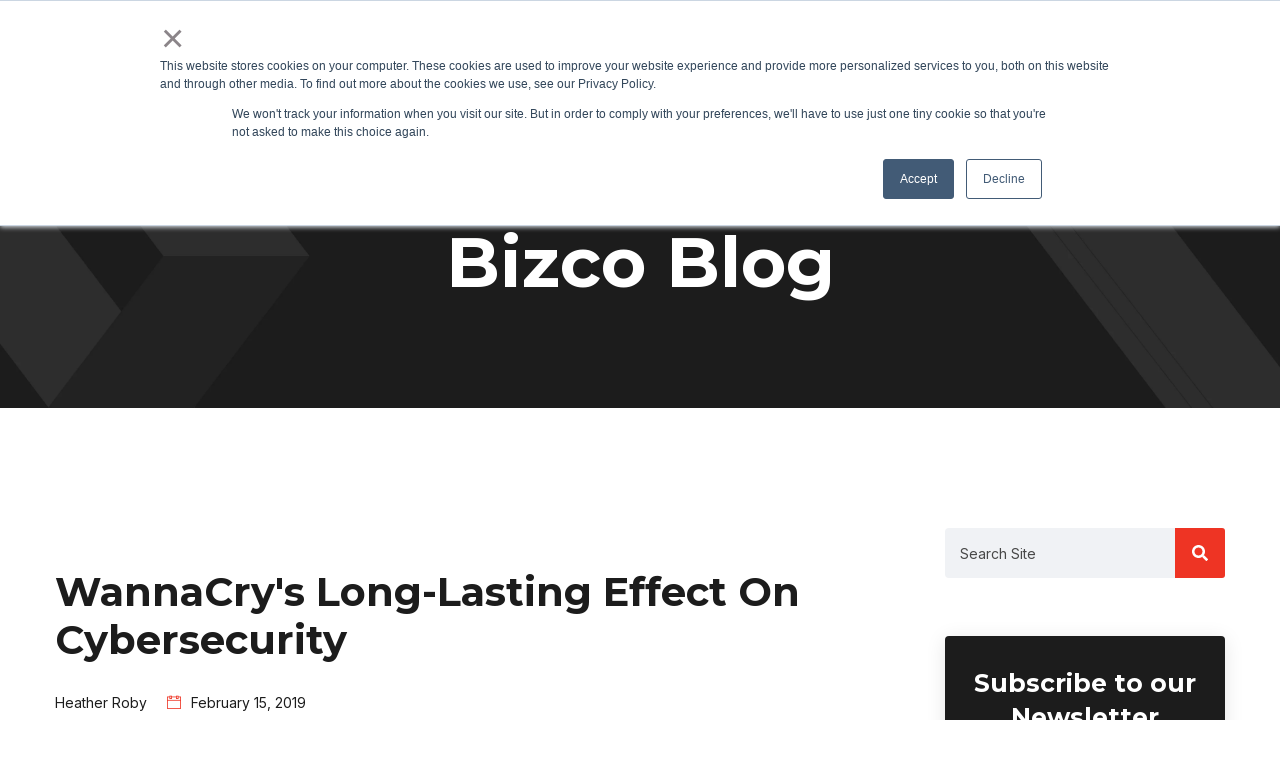

--- FILE ---
content_type: text/html; charset=UTF-8
request_url: https://blog.bizco.com/wannacrys-long-lasting-effect-on-cybersecurity
body_size: 14172
content:
<!doctype html><html lang="en"><head>
    <meta charset="utf-8">
    <title>WannaCry's Long-Lasting Effect On Cybersecurity</title>
    
    <link rel="shortcut icon" href="https://blog.bizco.com/hubfs/Bizco-Technologies-Favicon-300x300-1.png">
    
    <meta name="description" content="WannaCry's Long-Lasting Effect On Cybersecurity">
    <link rel="preconnect" href="https://fonts.googleapis.com">
<link rel="preconnect" href="https://fonts.gstatic.com" crossorigin>
<link href="https://fonts.googleapis.com/css2?family=Montserrat:wght@500&amp;display=optional" rel="stylesheet">

    
    
    
      
    
    
    
    
    
    
    
    
    
    
    <meta name="viewport" content="width=device-width, initial-scale=1">

    
    <meta property="og:description" content="WannaCry's Long-Lasting Effect On Cybersecurity">
    <meta property="og:title" content="WannaCry's Long-Lasting Effect On Cybersecurity">
    <meta name="twitter:description" content="WannaCry's Long-Lasting Effect On Cybersecurity">
    <meta name="twitter:title" content="WannaCry's Long-Lasting Effect On Cybersecurity">

    

    
  <script id="hs-search-input__valid-content-types" type="application/json">
    [
      
        "SITE_PAGE",
      
        "LANDING_PAGE",
      
        "BLOG_POST",
      
        "LISTING_PAGE",
      
        "KNOWLEDGE_ARTICLE",
      
        "HS_CASE_STUDY"
      
    ]
  </script>

    <style>
a.cta_button{-moz-box-sizing:content-box !important;-webkit-box-sizing:content-box !important;box-sizing:content-box !important;vertical-align:middle}.hs-breadcrumb-menu{list-style-type:none;margin:0px 0px 0px 0px;padding:0px 0px 0px 0px}.hs-breadcrumb-menu-item{float:left;padding:10px 0px 10px 10px}.hs-breadcrumb-menu-divider:before{content:'›';padding-left:10px}.hs-featured-image-link{border:0}.hs-featured-image{float:right;margin:0 0 20px 20px;max-width:50%}@media (max-width: 568px){.hs-featured-image{float:none;margin:0;width:100%;max-width:100%}}.hs-screen-reader-text{clip:rect(1px, 1px, 1px, 1px);height:1px;overflow:hidden;position:absolute !important;width:1px}
</style>

<link rel="stylesheet" href="https://blog.bizco.com/hubfs/hub_generated/template_assets/1/80271670056/1768947765637/template_main.min.css">
<link rel="stylesheet" href="https://blog.bizco.com/hubfs/hub_generated/template_assets/1/80273321856/1768947766638/template_blog.min.css">
<link rel="stylesheet" href="https://blog.bizco.com/hubfs/hub_generated/template_assets/1/80272930353/1768947766506/template_bootstrap.min.css">
<link rel="stylesheet" href="https://blog.bizco.com/hubfs/hub_generated/template_assets/1/80273364838/1768947765226/template_animate.min.css">
<link rel="stylesheet" href="https://blog.bizco.com/hubfs/hub_generated/template_assets/1/80273993815/1768947766166/template_youtube-overlay.min.css">
<link rel="stylesheet" href="https://blog.bizco.com/hubfs/hub_generated/template_assets/1/80273364837/1768947763938/template_bsnav.min.css">
<link rel="stylesheet" href="https://cdn.jsdelivr.net/gh/lykmapipo/themify-icons@0.1.2/css/themify-icons.css">
<link rel="stylesheet" href="https://unpkg.com/swiper/swiper-bundle.min.css">
<link rel="stylesheet" href="https://blog.bizco.com/hubfs/hub_generated/template_assets/1/80270975128/1768947763865/template_theme-overrides.min.css">
<link rel="stylesheet" href="https://blog.bizco.com/hubfs/hub_generated/template_assets/1/80270606148/1768947768413/template_child.min.css">
<link rel="stylesheet" href="https://blog.bizco.com/hubfs/hub_generated/module_assets/1/80273363839/1744550252963/module_menu-section.min.css">
<link rel="stylesheet" href="https://7052064.fs1.hubspotusercontent-na1.net/hubfs/7052064/hub_generated/module_assets/1/-2712622/1769005601787/module_search_input.min.css">
<style>
  @font-face {
    font-family: "Montserrat";
    font-weight: 800;
    font-style: normal;
    font-display: swap;
    src: url("/_hcms/googlefonts/Montserrat/800.woff2") format("woff2"), url("/_hcms/googlefonts/Montserrat/800.woff") format("woff");
  }
  @font-face {
    font-family: "Montserrat";
    font-weight: 700;
    font-style: normal;
    font-display: swap;
    src: url("/_hcms/googlefonts/Montserrat/700.woff2") format("woff2"), url("/_hcms/googlefonts/Montserrat/700.woff") format("woff");
  }
  @font-face {
    font-family: "Montserrat";
    font-weight: 400;
    font-style: normal;
    font-display: swap;
    src: url("/_hcms/googlefonts/Montserrat/regular.woff2") format("woff2"), url("/_hcms/googlefonts/Montserrat/regular.woff") format("woff");
  }
  @font-face {
    font-family: "Montserrat";
    font-weight: 700;
    font-style: normal;
    font-display: swap;
    src: url("/_hcms/googlefonts/Montserrat/700.woff2") format("woff2"), url("/_hcms/googlefonts/Montserrat/700.woff") format("woff");
  }
  @font-face {
    font-family: "Inter";
    font-weight: 400;
    font-style: normal;
    font-display: swap;
    src: url("/_hcms/googlefonts/Inter/regular.woff2") format("woff2"), url("/_hcms/googlefonts/Inter/regular.woff") format("woff");
  }
  @font-face {
    font-family: "Inter";
    font-weight: 700;
    font-style: normal;
    font-display: swap;
    src: url("/_hcms/googlefonts/Inter/700.woff2") format("woff2"), url("/_hcms/googlefonts/Inter/700.woff") format("woff");
  }
</style>

<!-- Editor Styles -->
<style id="hs_editor_style" type="text/css">
/* HubSpot Non-stacked Media Query Styles */
@media (min-width:768px) {
  .footer-column-8-row-1-vertical-alignment > .row-fluid {
    display: -ms-flexbox !important;
    -ms-flex-direction: row;
    display: flex !important;
    flex-direction: row;
  }
  .cell_1659622408856-vertical-alignment {
    display: -ms-flexbox !important;
    -ms-flex-direction: column !important;
    -ms-flex-pack: center !important;
    display: flex !important;
    flex-direction: column !important;
    justify-content: center !important;
  }
  .cell_1659622408856-vertical-alignment > div {
    flex-shrink: 0 !important;
  }
}
/* HubSpot Styles (default) */
.footer-row-0-padding {
  padding-top: 240px !important;
  padding-bottom: 60px !important;
  padding-left: 0px !important;
  padding-right: 0px !important;
}
.footer-row-0-background-layers {
  background-image: linear-gradient(rgba(28, 28, 28, 1), rgba(28, 28, 28, 1)) !important;
  background-position: left top !important;
  background-size: auto !important;
  background-repeat: no-repeat !important;
}
.footer-column-1-padding {
  padding-top: px !important;
  padding-bottom: px !important;
  padding-left: px !important;
  padding-right: 0px !important;
}
.footer_copyright-row-0-background-layers {
  background-image: linear-gradient(rgba(19, 19, 19, 1), rgba(19, 19, 19, 1)) !important;
  background-position: left top !important;
  background-size: auto !important;
  background-repeat: no-repeat !important;
}
</style>
    

    
<!--  Added by GoogleAnalytics4 integration -->
<script>
var _hsp = window._hsp = window._hsp || [];
window.dataLayer = window.dataLayer || [];
function gtag(){dataLayer.push(arguments);}

var useGoogleConsentModeV2 = true;
var waitForUpdateMillis = 1000;


if (!window._hsGoogleConsentRunOnce) {
  window._hsGoogleConsentRunOnce = true;

  gtag('consent', 'default', {
    'ad_storage': 'denied',
    'analytics_storage': 'denied',
    'ad_user_data': 'denied',
    'ad_personalization': 'denied',
    'wait_for_update': waitForUpdateMillis
  });

  if (useGoogleConsentModeV2) {
    _hsp.push(['useGoogleConsentModeV2'])
  } else {
    _hsp.push(['addPrivacyConsentListener', function(consent){
      var hasAnalyticsConsent = consent && (consent.allowed || (consent.categories && consent.categories.analytics));
      var hasAdsConsent = consent && (consent.allowed || (consent.categories && consent.categories.advertisement));

      gtag('consent', 'update', {
        'ad_storage': hasAdsConsent ? 'granted' : 'denied',
        'analytics_storage': hasAnalyticsConsent ? 'granted' : 'denied',
        'ad_user_data': hasAdsConsent ? 'granted' : 'denied',
        'ad_personalization': hasAdsConsent ? 'granted' : 'denied'
      });
    }]);
  }
}

gtag('js', new Date());
gtag('set', 'developer_id.dZTQ1Zm', true);
gtag('config', 'G-YRL1THDJJH');
</script>
<script async src="https://www.googletagmanager.com/gtag/js?id=G-YRL1THDJJH"></script>

<!-- /Added by GoogleAnalytics4 integration -->


<!-- Google tag (gtag.js) -->
<script async src="https://www.googletagmanager.com/gtag/js?id=UA-44798014-1"></script>
<script>
  window.dataLayer = window.dataLayer || [];
  function gtag(){dataLayer.push(arguments);}
  gtag('js', new Date());

  gtag('config', 'UA-44798014-1');
</script>
<link rel="amphtml" href="https://blog.bizco.com/wannacrys-long-lasting-effect-on-cybersecurity?hs_amp=true">

<meta property="og:url" content="https://blog.bizco.com/wannacrys-long-lasting-effect-on-cybersecurity">
<meta name="twitter:card" content="summary">

<link rel="canonical" href="https://blog.bizco.com/wannacrys-long-lasting-effect-on-cybersecurity">

<meta property="og:type" content="article">
<link rel="alternate" type="application/rss+xml" href="https://blog.bizco.com/rss.xml">
<meta name="twitter:domain" content="blog.bizco.com">
<script src="//platform.linkedin.com/in.js" type="text/javascript">
    lang: en_US
</script>

<meta http-equiv="content-language" content="en">






    
  <meta name="generator" content="HubSpot"></head>
  
  <body class="sticky">
      
      <div class="body-wrapper   hs-content-id-65962830467 hs-blog-post hs-blog-id-65865745534">
        
        <div data-global-resource-path="2022 Bizco Website/templates/partials/header2.html"><header class="header">

  
  <a href="#main-content" class="header__skip">Skip to content</a>

  
  <div class="top-header radiant-top-header">
    <div class="container-fluid content-wrapper">
<div class="row-fluid-wrapper">
<div class="row-fluid">
<div class="span12 widget-span widget-type-cell " style="" data-widget-type="cell" data-x="0" data-w="12">

</div><!--end widget-span -->
</div>
</div>
</div>
    <div class="container">
      <div class="row">
        <div class="col-lg-4 col-md-2 col-sm-2 col-xs-12 text-right">
          <div class="container">
            <div class="row">
          <div class="language-switcher">
            
          </div>
              
            </div>
          </div>
        </div>
        <div class="col-lg-8 col-md-10 col-sm-10 col-xs-12 top-head">
          <div class="container">
            <div class="row">
              <div id="hs_cos_wrapper_module_16601240214841" class="hs_cos_wrapper hs_cos_wrapper_widget hs_cos_wrapper_type_module widget-type-simple_menu" style="" data-hs-cos-general-type="widget" data-hs-cos-type="module"><span id="hs_cos_wrapper_module_16601240214841_" class="hs_cos_wrapper hs_cos_wrapper_widget hs_cos_wrapper_type_simple_menu" style="" data-hs-cos-general-type="widget" data-hs-cos-type="simple_menu"><div id="hs_menu_wrapper_module_16601240214841_" class="hs-menu-wrapper active-branch flyouts hs-menu-flow-horizontal" role="navigation" data-sitemap-name="" data-menu-id="" aria-label="Navigation Menu">
 <ul role="menu">
  <li class="hs-menu-item hs-menu-depth-1" role="none"><a href="tel:+18779262490" role="menuitem" target="_self"> +1 877-926-2490</a></li>
  <li class="hs-menu-item hs-menu-depth-1" role="none"><a href="https://www.bizco.com/contact" role="menuitem" target="_self">Contact</a></li>
  <li class="hs-menu-item hs-menu-depth-1" role="none"><a href="https://blog.bizco.com/" role="menuitem" target="_self">Blog</a></li>
  <li class="hs-menu-item hs-menu-depth-1" role="none"><a href="https://www.bizco.com/support-center" role="menuitem" target="_self">Support</a></li>
  <li class="hs-menu-item hs-menu-depth-1" role="none"><a href="https://myportal.bizco.com/" role="menuitem" target="_blank" rel="noopener">Customer Login</a></li>
 </ul>
</div></span></div>
              
             

            </div>
          </div>
        </div>
      </div>
    </div>
  </div>
  

  <div class="header__container content-wrapper">

    
    <div class="header__column">
      <div class="container">
        <div class="row">
          <div class="col-lg-2">
            <div id="hs_cos_wrapper_site_logo" class="hs_cos_wrapper hs_cos_wrapper_widget hs_cos_wrapper_type_module widget-type-logo" style="" data-hs-cos-general-type="widget" data-hs-cos-type="module">
  






















  
  <span id="hs_cos_wrapper_site_logo_hs_logo_widget" class="hs_cos_wrapper hs_cos_wrapper_widget hs_cos_wrapper_type_logo" style="" data-hs-cos-general-type="widget" data-hs-cos-type="logo"><a href="https://www.bizco.com/" id="hs-link-site_logo_hs_logo_widget" style="border-width:0px;border:0px;"><img src="https://blog.bizco.com/hs-fs/hubfs/Logo.png?width=200&amp;height=61&amp;name=Logo.png" class="hs-image-widget " height="61" style="height: auto;width:200px;border-width:0px;border:0px;" width="200" alt="Logo" title="Logo" srcset="https://blog.bizco.com/hs-fs/hubfs/Logo.png?width=100&amp;height=31&amp;name=Logo.png 100w, https://blog.bizco.com/hs-fs/hubfs/Logo.png?width=200&amp;height=61&amp;name=Logo.png 200w, https://blog.bizco.com/hs-fs/hubfs/Logo.png?width=300&amp;height=92&amp;name=Logo.png 300w, https://blog.bizco.com/hs-fs/hubfs/Logo.png?width=400&amp;height=122&amp;name=Logo.png 400w, https://blog.bizco.com/hs-fs/hubfs/Logo.png?width=500&amp;height=153&amp;name=Logo.png 500w, https://blog.bizco.com/hs-fs/hubfs/Logo.png?width=600&amp;height=183&amp;name=Logo.png 600w" sizes="(max-width: 200px) 100vw, 200px"></a></span>
</div>
          </div>
          
          <div class="col-lg-8">
            <div class="header__row-1 navbar navbar-expand-lg bsnav">
              
              
              <div class="header-navigation">
                
                <button class="navbar-toggler toggler-spring"><span class="navbar-toggler-icon"></span></button>
                <div class="collapse navbar-collapse justify-content-md-end">
                  <div id="hs_cos_wrapper_navigation-primary" class="hs_cos_wrapper hs_cos_wrapper_widget hs_cos_wrapper_type_module" style="" data-hs-cos-general-type="widget" data-hs-cos-type="module">





























<nav aria-label="Main menu" class="navigation-primary">
  
  
  <ul class="navbar-nav navbar-mobile mr-0 submenu level-1">
    
      
  <li class="no-submenu menu-item nav-item hs-skip-lang-url-rewrite">
    <a href="https://www.bizco.com/managed-it" class="menu-link nav-link">Managed IT</a>

    
  </li>

    
      
  <li class="no-submenu menu-item nav-item hs-skip-lang-url-rewrite">
    <a href="https://www.bizco.com/audio-visual-solutions" class="menu-link nav-link">Audio Visual</a>

    
  </li>

    
      
  <li class="has-submenu menu-item nav-item dropdown hs-skip-lang-url-rewrite">
    <a href="https://www.bizco.com/mobility-solutions" class="menu-link nav-link">Mobility</a>

    
      <input type="checkbox" id="Mobility" class="submenu-toggle">
      <label class="menu-arrow" for="Mobility">
        <span class="rt-dropdown-arrow"></span>
      </label>
      
  
  <ul class="navbar-nav navbar-mobile mr-0 submenu level-2">
    
      
  <li class="no-submenu menu-item nav-item hs-skip-lang-url-rewrite">
    <a href="https://value.bizco.com/toughbook-products" class="menu-link nav-link">Toughbook</a>

    
  </li>

    
      
  <li class="no-submenu menu-item nav-item hs-skip-lang-url-rewrite">
    <a href="https://www.bizco.com/apple" class="menu-link nav-link">Apple</a>

    
  </li>

    
  </ul>

    
  </li>

    
      
  <li class="no-submenu menu-item nav-item hs-skip-lang-url-rewrite">
    <a href="https://www.bizco.com/success-stories" class="menu-link nav-link">Success Stories</a>

    
  </li>

    
      
  <li class="no-submenu menu-item nav-item hs-skip-lang-url-rewrite">
    <a href="https://www.bizco.com/about" class="menu-link nav-link">About</a>

    
  </li>

    
      
  <li class="no-submenu menu-item nav-item hs-skip-lang-url-rewrite">
    <a href="https://www.bizco.com/careers" class="menu-link nav-link">Careers</a>

    
  </li>

    
  </ul>

</nav></div>
                </div>
                 <div class="mobile-cta">
                  <div id="hs_cos_wrapper_site_button" class="hs_cos_wrapper hs_cos_wrapper_widget hs_cos_wrapper_type_module home-button-one" style="" data-hs-cos-general-type="widget" data-hs-cos-type="module">
  
    
  





<div class="button_contain site_button" style="text-align: left;">
<a class="button customizable-button" href="https://www.bizco.com/schedule-a-call">
  <span class="customizable-button-content-wrapper">
    <span class="customizable-button-text">Schedule A  Call</span>
    <span class="customizable-button-icon customizable-align-icon-right">
      
    </span>
  </span>
</a>
</div>

<style>
  body .button_contain.site_button .button.customizable-button{
    padding-top: 15px;
padding-right: 45px;
padding-bottom: 15px;
padding-left: 45px;

  }
</style></div>
                </div>
              </div>
              
            </div>
          </div>

          <div class="col-lg-2">
            
              <div id="hs_cos_wrapper_site_button" class="hs_cos_wrapper hs_cos_wrapper_widget hs_cos_wrapper_type_module home-button-one" style="" data-hs-cos-general-type="widget" data-hs-cos-type="module">
  
    
  





<div class="button_contain site_button" style="text-align: left;">
<a class="button customizable-button" href="https://www.bizco.com/schedule-a-call">
  <span class="customizable-button-content-wrapper">
    <span class="customizable-button-text">Schedule A  Call</span>
    <span class="customizable-button-icon customizable-align-icon-right">
      
    </span>
  </span>
</a>
</div>

<style>
  body .button_contain.site_button .button.customizable-button{
    padding-top: 15px;
padding-right: 45px;
padding-bottom: 15px;
padding-left: 45px;

  }
</style></div>
            
          </div>
        </div>
      </div>
      
    </div>
    

  </div>

  
  <div class="container-fluid content-wrapper">
<div class="row-fluid-wrapper">
<div class="row-fluid">
<div class="span12 widget-span widget-type-cell " style="" data-widget-type="cell" data-x="0" data-w="12">

</div><!--end widget-span -->
</div>
</div>
</div>
  

</header></div>
        

        

<main id="main-content" class="body-container-wrapper">
  <div class="body-container body-container--blog-post">
    
    <div class="blog-header" style="background-image:url('https://blog.bizco.com/hubfs/more%20faded-1-06.jpg')">
      <div class="blog-header__inner">
      <h2 style="color:white;">Bizco Blog</h2>
      </div>
    </div>
    
    
    <div class="content-wrapper">
      <div class="container">
        <div class="row">
          <div class="col-lg-9 col-md-12 col-sm-12 col-12 blog-content">
            <article class="blog-post">
              
              <div class="blog-single-post-content  blog-single-post-content-large">

                <h1><span id="hs_cos_wrapper_name" class="hs_cos_wrapper hs_cos_wrapper_meta_field hs_cos_wrapper_type_text" style="" data-hs-cos-general-type="meta_field" data-hs-cos-type="text">WannaCry's Long-Lasting Effect On Cybersecurity</span></h1>
                <div class="blog-post__meta">
                  <a href="https://blog.bizco.com/author/hrobybizco-com" rel="author">
                    
                    <span class="author">Heather Roby</span>
                  </a>
                  <time datetime="2019-02-15 14:00:48" class="blog-post__timestamp">
                    <i class="ti-calendar"></i>
                    February 15, 2019
                  </time>
                
                </div>
                <div class="blog-post__body">
                  <span id="hs_cos_wrapper_post_body" class="hs_cos_wrapper hs_cos_wrapper_meta_field hs_cos_wrapper_type_rich_text" style="" data-hs-cos-general-type="meta_field" data-hs-cos-type="rich_text"><p>It has been over two years since the initial WannaCry attack. With the way that media works today, most people have forgotten about it completely or assumed it was all resolved. The truth is that the WannaCry virus is still out there and its effect on cybersecurity can be seen in the trends of today.</p> 
<!--more--> 
<h3>What Is The WannaCry Virus? What Did It Do?</h3> 
<p>Back in 2017, the WannaCry virus became one of the most severe and wide-reaching cyberattacks in the world. In the UK alone, it disrupted services in 16 hospitals and 40 NHS organizations. It forced them offline, putting their services in encryption and holding them for ransom. All told, it hit more than 45,000 locations in different places across the globe with varying severity. Teams worked all night to restore some order among the chaos and bring the most crucial facilities back online.</p> 
<p>Over 100 countries were affected, and the ransomware demanded payment in bitcoin. The price of ransom went higher and higher as the clock ticked on and there were threats of deletion if the price was not paid. It struck organizations across multiple industries and markets, but the hospitals and medical facilities were the most urgent concern due to the risk of loss of life. The virus exploited the outdated and obsolete technology that many hospitals and NHS facilities still relied on.</p> 
<h3>That Was Just The Beginning</h3> 
<p>We are now more two years removed from the initial virus attack, but WannaCry is not gone. The virus was self-propagating from the start. That means it has been making copies of itself and those copies have been making copies. The WannaCry virus now accounts for a solid percentage of the world’s ransomware attacks worldwide on a yearly basis. Just because the news moved on doesn’t mean the virus did. Once the box was opened, there was no way to put it back inside.</p> 
<h3>What Have We Learned?</h3> 
<p>It was learned that one of the major contributing factors to the effectiveness of the virus was the lack of current antivirus software on those systems and lax opinion on disaster recovery strategies. Some people might think that software updates are just another way to earn money from you after your initial purchase. Many people will ignore the notifications for critical updates because they have no fear of cyber attacks since their sensitive data has never been compromised before. The WannaCry attack demonstrates the necessity of routinely updating your computer systems and that the cost of upgrading is more than worth the price you could pay without them.</p> 
<p>Beyond that, this incident showed that many organizations did not have an effective business continuity or disaster recovery plan. Plans like these would make it possible just to ignore the demands of ransomware and restore the information from your backup solution. Data backups and disaster recovery are two of the most crucial parts of the ways you can protect your organization or company.</p> 
<h3>What Can Bizco Technologies Do For You?</h3> 
<p>When you partner with Bizco, we will get to know the details of your business and all of your unique goals. We use this information to <a href="/the-importance-of-it-training" rel="noopener" target="_blank">develop your cyber security</a> and <a href="/disaster-recovery-services" rel="noopener" target="_blank">disaster recovery strategies</a>. Our experts will make recommendations based on what we believe is best for your business. That could mean implementing cloud backups in an off-site data center or just effective ways to fold IT recovery into your business continuity plans.</p> 
<p>With us by your side, you’ll have an ally protecting your critical infrastructure and working to prevent data breaches or loss from ever occurring. However, even if one of those unfortunate incidences do happen, you’ll have everything safe and secure in your backup solution. Learn from the consequences of the WannaCry attack and let Bizco Technologies help you defend your company from future assaults.</p> 
<p>To learn more about our services, <a href="https://www.bizco.com/contact" rel="noopener" target="_blank">contact Bizco Technologies today</a>.<br><br><!--HubSpot Call-to-Action Code --><span class="hs-cta-wrapper" id="hs-cta-wrapper-79c07fd6-fb31-4741-bef5-1e2d4fc42ebf"><span class="hs-cta-node hs-cta-79c07fd6-fb31-4741-bef5-1e2d4fc42ebf" id="hs-cta-79c07fd6-fb31-4741-bef5-1e2d4fc42ebf"><!--[if lte IE 8]><div id="hs-cta-ie-element"></div><![endif]--><a href="https://cta-redirect.hubspot.com/cta/redirect/9406993/79c07fd6-fb31-4741-bef5-1e2d4fc42ebf"><img class="hs-cta-img" id="hs-cta-img-79c07fd6-fb31-4741-bef5-1e2d4fc42ebf" style="border-width:0px;" height="220" width="800" src="https://no-cache.hubspot.com/cta/default/9406993/79c07fd6-fb31-4741-bef5-1e2d4fc42ebf.png" alt="register for cyber security webinar"></a></span><script charset="utf-8" src="/hs/cta/cta/current.js"></script><script type="text/javascript"> hbspt.cta._relativeUrls=true;hbspt.cta.load(9406993, '79c07fd6-fb31-4741-bef5-1e2d4fc42ebf', {"useNewLoader":"true","region":"na1"}); </script></span><!-- end HubSpot Call-to-Action Code --></p></span>
                </div>
              </div>
            </article>
         
            <div class="navigation post-navigation">
              <div class="nav-links">
                
                <div class="nav-previous">
                  <a rel="prev" href="/building-the-perfect-conference-room" title="Building The Perfect Conference Room">
                    <span class="ti-angle-left"></span><span class="rt-nav-img">
                      <img width="150" height="150" src=""> </span>
                    <span class="rt-nav-info">
                      <span class="rt-nav-title">Previous Article</span>
                      <span class="rt-nav-date">Building The Perfect Conference Room</span>
                    </span>
                  </a>
                </div>
                
                
                <div class="nav-next">
                  <a rel="next" href="/video-projection" title="Customized Video Projection Systems">
                    <span class="ti-angle-right"></span><span class="rt-nav-img">
                      <img width="150" height="150" src=""> </span>
                    <span class="rt-nav-info">
                      <span class="rt-nav-title">Next Article</span>
                      <span class="rt-nav-date">Customized Video Projection Systems</span>
                    </span>
                  </a>
                </div>
                
              </div>
            </div>
           
          </div>
          <div class="col-lg-3 col-md-12 col-sm-12 col-12 right-sidebar">
            <div class="blog-post">
              <aside id="secondary" class="widget-area">
              
                <section id="search" class="widget widget_search">
                  <div id="hs_cos_wrapper_search_input" class="hs_cos_wrapper hs_cos_wrapper_widget hs_cos_wrapper_type_module" style="" data-hs-cos-general-type="widget" data-hs-cos-type="module">




  








<div class="hs-search-field">

    <div class="hs-search-field__bar">
      <form data-hs-do-not-collect="true" action="/hs-search-results">
        
        <input type="text" class="hs-search-field__input" name="term" autocomplete="off" aria-label="Search" placeholder="Search Site">

        
          
            <input type="hidden" name="type" value="SITE_PAGE">
          
        
          
        
          
            <input type="hidden" name="type" value="BLOG_POST">
          
        
          
        
          
        
          
        

        
          <button aria-label="Search"><span id="hs_cos_wrapper_search_input_" class="hs_cos_wrapper hs_cos_wrapper_widget hs_cos_wrapper_type_icon" style="" data-hs-cos-general-type="widget" data-hs-cos-type="icon"><svg version="1.0" xmlns="http://www.w3.org/2000/svg" viewbox="0 0 512 512" aria-hidden="true"><g id="search1_layer"><path d="M505 442.7L405.3 343c-4.5-4.5-10.6-7-17-7H372c27.6-35.3 44-79.7 44-128C416 93.1 322.9 0 208 0S0 93.1 0 208s93.1 208 208 208c48.3 0 92.7-16.4 128-44v16.3c0 6.4 2.5 12.5 7 17l99.7 99.7c9.4 9.4 24.6 9.4 33.9 0l28.3-28.3c9.4-9.4 9.4-24.6.1-34zM208 336c-70.7 0-128-57.2-128-128 0-70.7 57.2-128 128-128 70.7 0 128 57.2 128 128 0 70.7-57.2 128-128 128z" /></g></svg></span></button>
        
      </form>
    </div>
    <ul class="hs-search-field__suggestions"></ul>
</div></div>
            
                
                
                
             </section>
                
                
                  
        <section id="text-2" class="widget widget_text" style="padding-top: 30px; margin-bottom: 40px; margin-top: 0px!important;">
                  <h5 class="widget-title">Subscribe to our Newsletter</h5>
                  <div class="textwidget">
                    <div id="hs_cos_wrapper_rich_text_sidebar_three_blog_post" class="hs_cos_wrapper hs_cos_wrapper_widget hs_cos_wrapper_type_module widget-type-rich_text" style="" data-hs-cos-general-type="widget" data-hs-cos-type="module"><span id="hs_cos_wrapper_rich_text_sidebar_three_blog_post_" class="hs_cos_wrapper hs_cos_wrapper_widget hs_cos_wrapper_type_rich_text" style="" data-hs-cos-general-type="widget" data-hs-cos-type="rich_text"><p>Get the latest on managed IT, audio visual, and mobility from Bizco right to your inbox.</p></span></div>
                    <div id="hs_cos_wrapper_form" class="hs_cos_wrapper hs_cos_wrapper_widget hs_cos_wrapper_type_module contact-form-sidebar widget-type-form" style="" data-hs-cos-general-type="widget" data-hs-cos-type="module">


	



	<span id="hs_cos_wrapper_form_" class="hs_cos_wrapper hs_cos_wrapper_widget hs_cos_wrapper_type_form" style="" data-hs-cos-general-type="widget" data-hs-cos-type="form">
<div id="hs_form_target_form"></div>








</span>
</div>
                  </div>
                </section>
        
                
                
                <section id="tags" class="widget widget_tags">
                  <h5 class="widget-title">Tags</h5>
                  
                  <ul>
                    
                      <li class="cat-item"><a href="https://blog.bizco.com/tag/it-support">IT Support</a></li>
                    
                      <li class="cat-item"><a href="https://blog.bizco.com/tag/managed-service-provider">Managed Service Provider</a></li>
                    
                      <li class="cat-item"><a href="https://blog.bizco.com/tag/it-services">IT Services</a></li>
                    
                      <li class="cat-item"><a href="https://blog.bizco.com/tag/managed-it-services">Managed IT Services</a></li>
                    
                      <li class="cat-item"><a href="https://blog.bizco.com/tag/managed-services">Managed Services</a></li>
                    
                  </ul>
                </section>
                <section id="recent-posts" class="widget widget_recent_posts">
                  <div class="rt-recent-post-with-thumbnail element-one">
                    <h5 class="widget-title">Latest Posts</h5>
                    <ul class="rt-recent-post-with-thumbnail-holder">
                      
                      
                        <li class="rt-recent-post-with-thumbnail-post">
                          <div class="blog-widget-post">
                            
                              <div class="blog-widget-post-img">
                                  <a href="https://blog.bizco.com/the-top-5-it-challenges-businesses-face-in-2026-and-how-to-solve-them">
                                    <img alt="" src="https://blog.bizco.com/hs-fs/hubfs/The%20Top%205%20IT%20Challenges%20Businesses%20Face%20in%202026%20(And%20How%20to%20Solve%20Them)%20(1).jpg?width=82&amp;height=84&amp;name=The%20Top%205%20IT%20Challenges%20Businesses%20Face%20in%202026%20(And%20How%20to%20Solve%20Them)%20(1).jpg" style="height:auto;" width="82" height="84" srcset="https://blog.bizco.com/hs-fs/hubfs/The%20Top%205%20IT%20Challenges%20Businesses%20Face%20in%202026%20(And%20How%20to%20Solve%20Them)%20(1).jpg?width=41&amp;height=42&amp;name=The%20Top%205%20IT%20Challenges%20Businesses%20Face%20in%202026%20(And%20How%20to%20Solve%20Them)%20(1).jpg 41w, https://blog.bizco.com/hs-fs/hubfs/The%20Top%205%20IT%20Challenges%20Businesses%20Face%20in%202026%20(And%20How%20to%20Solve%20Them)%20(1).jpg?width=82&amp;height=84&amp;name=The%20Top%205%20IT%20Challenges%20Businesses%20Face%20in%202026%20(And%20How%20to%20Solve%20Them)%20(1).jpg 82w, https://blog.bizco.com/hs-fs/hubfs/The%20Top%205%20IT%20Challenges%20Businesses%20Face%20in%202026%20(And%20How%20to%20Solve%20Them)%20(1).jpg?width=123&amp;height=126&amp;name=The%20Top%205%20IT%20Challenges%20Businesses%20Face%20in%202026%20(And%20How%20to%20Solve%20Them)%20(1).jpg 123w, https://blog.bizco.com/hs-fs/hubfs/The%20Top%205%20IT%20Challenges%20Businesses%20Face%20in%202026%20(And%20How%20to%20Solve%20Them)%20(1).jpg?width=164&amp;height=168&amp;name=The%20Top%205%20IT%20Challenges%20Businesses%20Face%20in%202026%20(And%20How%20to%20Solve%20Them)%20(1).jpg 164w, https://blog.bizco.com/hs-fs/hubfs/The%20Top%205%20IT%20Challenges%20Businesses%20Face%20in%202026%20(And%20How%20to%20Solve%20Them)%20(1).jpg?width=205&amp;height=210&amp;name=The%20Top%205%20IT%20Challenges%20Businesses%20Face%20in%202026%20(And%20How%20to%20Solve%20Them)%20(1).jpg 205w, https://blog.bizco.com/hs-fs/hubfs/The%20Top%205%20IT%20Challenges%20Businesses%20Face%20in%202026%20(And%20How%20to%20Solve%20Them)%20(1).jpg?width=246&amp;height=252&amp;name=The%20Top%205%20IT%20Challenges%20Businesses%20Face%20in%202026%20(And%20How%20to%20Solve%20Them)%20(1).jpg 246w" sizes="(max-width: 82px) 100vw, 82px">
                                  </a>
                              </div>
                            
                            <div class="blog-widget-post-content">
                              <div class="blog-widget-date">
                                <p class="excerpt">January 05, 2026</p>
                              </div>
                              <h4 class="blog-widget-title">
                                <a href="https://blog.bizco.com/the-top-5-it-challenges-businesses-face-in-2026-and-how-to-solve-them">The Top 5 IT Challenges Businesses Face in 2026 (And How to Solve Them)</a>
                              </h4>
                            </div>
                          </div>
                        </li>
                      
                        <li class="rt-recent-post-with-thumbnail-post">
                          <div class="blog-widget-post">
                            
                              <div class="blog-widget-post-img">
                                  <a href="https://blog.bizco.com/looking-ahead-tech-predictions-and-innovations-for-2026">
                                    <img alt="2026 on a keyboard" src="https://blog.bizco.com/hs-fs/hubfs/Looking%20Ahead%20Tech%20Predictions%20and%20Innovations%20for%202026.jpg?width=82&amp;height=84&amp;name=Looking%20Ahead%20Tech%20Predictions%20and%20Innovations%20for%202026.jpg" style="height:auto;" width="82" height="84" srcset="https://blog.bizco.com/hs-fs/hubfs/Looking%20Ahead%20Tech%20Predictions%20and%20Innovations%20for%202026.jpg?width=41&amp;height=42&amp;name=Looking%20Ahead%20Tech%20Predictions%20and%20Innovations%20for%202026.jpg 41w, https://blog.bizco.com/hs-fs/hubfs/Looking%20Ahead%20Tech%20Predictions%20and%20Innovations%20for%202026.jpg?width=82&amp;height=84&amp;name=Looking%20Ahead%20Tech%20Predictions%20and%20Innovations%20for%202026.jpg 82w, https://blog.bizco.com/hs-fs/hubfs/Looking%20Ahead%20Tech%20Predictions%20and%20Innovations%20for%202026.jpg?width=123&amp;height=126&amp;name=Looking%20Ahead%20Tech%20Predictions%20and%20Innovations%20for%202026.jpg 123w, https://blog.bizco.com/hs-fs/hubfs/Looking%20Ahead%20Tech%20Predictions%20and%20Innovations%20for%202026.jpg?width=164&amp;height=168&amp;name=Looking%20Ahead%20Tech%20Predictions%20and%20Innovations%20for%202026.jpg 164w, https://blog.bizco.com/hs-fs/hubfs/Looking%20Ahead%20Tech%20Predictions%20and%20Innovations%20for%202026.jpg?width=205&amp;height=210&amp;name=Looking%20Ahead%20Tech%20Predictions%20and%20Innovations%20for%202026.jpg 205w, https://blog.bizco.com/hs-fs/hubfs/Looking%20Ahead%20Tech%20Predictions%20and%20Innovations%20for%202026.jpg?width=246&amp;height=252&amp;name=Looking%20Ahead%20Tech%20Predictions%20and%20Innovations%20for%202026.jpg 246w" sizes="(max-width: 82px) 100vw, 82px">
                                  </a>
                              </div>
                            
                            <div class="blog-widget-post-content">
                              <div class="blog-widget-date">
                                <p class="excerpt">December 19, 2025</p>
                              </div>
                              <h4 class="blog-widget-title">
                                <a href="https://blog.bizco.com/looking-ahead-tech-predictions-and-innovations-for-2026">Looking Ahead: Tech Predictions and Innovations for 2026</a>
                              </h4>
                            </div>
                          </div>
                        </li>
                      
                        <li class="rt-recent-post-with-thumbnail-post">
                          <div class="blog-widget-post">
                            
                              <div class="blog-widget-post-img">
                                  <a href="https://blog.bizco.com/year-in-review-top-technology-trends-that-shaped-2025">
                                    <img alt="" src="https://blog.bizco.com/hs-fs/hubfs/Year%20in%20Review%20Top%20Technology%20Trends%20That%20Shaped%202025.jpg?width=82&amp;height=84&amp;name=Year%20in%20Review%20Top%20Technology%20Trends%20That%20Shaped%202025.jpg" style="height:auto;" width="82" height="84" srcset="https://blog.bizco.com/hs-fs/hubfs/Year%20in%20Review%20Top%20Technology%20Trends%20That%20Shaped%202025.jpg?width=41&amp;height=42&amp;name=Year%20in%20Review%20Top%20Technology%20Trends%20That%20Shaped%202025.jpg 41w, https://blog.bizco.com/hs-fs/hubfs/Year%20in%20Review%20Top%20Technology%20Trends%20That%20Shaped%202025.jpg?width=82&amp;height=84&amp;name=Year%20in%20Review%20Top%20Technology%20Trends%20That%20Shaped%202025.jpg 82w, https://blog.bizco.com/hs-fs/hubfs/Year%20in%20Review%20Top%20Technology%20Trends%20That%20Shaped%202025.jpg?width=123&amp;height=126&amp;name=Year%20in%20Review%20Top%20Technology%20Trends%20That%20Shaped%202025.jpg 123w, https://blog.bizco.com/hs-fs/hubfs/Year%20in%20Review%20Top%20Technology%20Trends%20That%20Shaped%202025.jpg?width=164&amp;height=168&amp;name=Year%20in%20Review%20Top%20Technology%20Trends%20That%20Shaped%202025.jpg 164w, https://blog.bizco.com/hs-fs/hubfs/Year%20in%20Review%20Top%20Technology%20Trends%20That%20Shaped%202025.jpg?width=205&amp;height=210&amp;name=Year%20in%20Review%20Top%20Technology%20Trends%20That%20Shaped%202025.jpg 205w, https://blog.bizco.com/hs-fs/hubfs/Year%20in%20Review%20Top%20Technology%20Trends%20That%20Shaped%202025.jpg?width=246&amp;height=252&amp;name=Year%20in%20Review%20Top%20Technology%20Trends%20That%20Shaped%202025.jpg 246w" sizes="(max-width: 82px) 100vw, 82px">
                                  </a>
                              </div>
                            
                            <div class="blog-widget-post-content">
                              <div class="blog-widget-date">
                                <p class="excerpt">December 11, 2025</p>
                              </div>
                              <h4 class="blog-widget-title">
                                <a href="https://blog.bizco.com/year-in-review-top-technology-trends-that-shaped-2025">Year in Review: Top Technology Trends That Shaped 2025</a>
                              </h4>
                            </div>
                          </div>
                        </li>
                      
                        <li class="rt-recent-post-with-thumbnail-post">
                          <div class="blog-widget-post">
                            
                              <div class="blog-widget-post-img">
                                  <a href="https://blog.bizco.com/thankful-for-strong-cybersecurity-how-to-protect-your-business-this-holiday-season">
                                    <img alt="" src="https://blog.bizco.com/hs-fs/hubfs/Thankful%20for%20Strong%20Cybersecurity%20How%20to%20Protect%20Your%20Business%20This%20Holiday%20Season.jpg?width=82&amp;height=84&amp;name=Thankful%20for%20Strong%20Cybersecurity%20How%20to%20Protect%20Your%20Business%20This%20Holiday%20Season.jpg" style="height:auto;" width="82" height="84" srcset="https://blog.bizco.com/hs-fs/hubfs/Thankful%20for%20Strong%20Cybersecurity%20How%20to%20Protect%20Your%20Business%20This%20Holiday%20Season.jpg?width=41&amp;height=42&amp;name=Thankful%20for%20Strong%20Cybersecurity%20How%20to%20Protect%20Your%20Business%20This%20Holiday%20Season.jpg 41w, https://blog.bizco.com/hs-fs/hubfs/Thankful%20for%20Strong%20Cybersecurity%20How%20to%20Protect%20Your%20Business%20This%20Holiday%20Season.jpg?width=82&amp;height=84&amp;name=Thankful%20for%20Strong%20Cybersecurity%20How%20to%20Protect%20Your%20Business%20This%20Holiday%20Season.jpg 82w, https://blog.bizco.com/hs-fs/hubfs/Thankful%20for%20Strong%20Cybersecurity%20How%20to%20Protect%20Your%20Business%20This%20Holiday%20Season.jpg?width=123&amp;height=126&amp;name=Thankful%20for%20Strong%20Cybersecurity%20How%20to%20Protect%20Your%20Business%20This%20Holiday%20Season.jpg 123w, https://blog.bizco.com/hs-fs/hubfs/Thankful%20for%20Strong%20Cybersecurity%20How%20to%20Protect%20Your%20Business%20This%20Holiday%20Season.jpg?width=164&amp;height=168&amp;name=Thankful%20for%20Strong%20Cybersecurity%20How%20to%20Protect%20Your%20Business%20This%20Holiday%20Season.jpg 164w, https://blog.bizco.com/hs-fs/hubfs/Thankful%20for%20Strong%20Cybersecurity%20How%20to%20Protect%20Your%20Business%20This%20Holiday%20Season.jpg?width=205&amp;height=210&amp;name=Thankful%20for%20Strong%20Cybersecurity%20How%20to%20Protect%20Your%20Business%20This%20Holiday%20Season.jpg 205w, https://blog.bizco.com/hs-fs/hubfs/Thankful%20for%20Strong%20Cybersecurity%20How%20to%20Protect%20Your%20Business%20This%20Holiday%20Season.jpg?width=246&amp;height=252&amp;name=Thankful%20for%20Strong%20Cybersecurity%20How%20to%20Protect%20Your%20Business%20This%20Holiday%20Season.jpg 246w" sizes="(max-width: 82px) 100vw, 82px">
                                  </a>
                              </div>
                            
                            <div class="blog-widget-post-content">
                              <div class="blog-widget-date">
                                <p class="excerpt">November 24, 2025</p>
                              </div>
                              <h4 class="blog-widget-title">
                                <a href="https://blog.bizco.com/thankful-for-strong-cybersecurity-how-to-protect-your-business-this-holiday-season">Thankful for Strong Cybersecurity: How to Protect Your Business This Holiday Season</a>
                              </h4>
                            </div>
                          </div>
                        </li>
                      
                        <li class="rt-recent-post-with-thumbnail-post">
                          <div class="blog-widget-post">
                            
                              <div class="blog-widget-post-img">
                                  <a href="https://blog.bizco.com/enhancing-customer-engagement-with-digital-signage">
                                    <img alt="" src="https://blog.bizco.com/hs-fs/hubfs/Enhancing%20Customer%20Engagement%20with%20Digital%20Signage.jpg?width=82&amp;height=84&amp;name=Enhancing%20Customer%20Engagement%20with%20Digital%20Signage.jpg" style="height:auto;" width="82" height="84" srcset="https://blog.bizco.com/hs-fs/hubfs/Enhancing%20Customer%20Engagement%20with%20Digital%20Signage.jpg?width=41&amp;height=42&amp;name=Enhancing%20Customer%20Engagement%20with%20Digital%20Signage.jpg 41w, https://blog.bizco.com/hs-fs/hubfs/Enhancing%20Customer%20Engagement%20with%20Digital%20Signage.jpg?width=82&amp;height=84&amp;name=Enhancing%20Customer%20Engagement%20with%20Digital%20Signage.jpg 82w, https://blog.bizco.com/hs-fs/hubfs/Enhancing%20Customer%20Engagement%20with%20Digital%20Signage.jpg?width=123&amp;height=126&amp;name=Enhancing%20Customer%20Engagement%20with%20Digital%20Signage.jpg 123w, https://blog.bizco.com/hs-fs/hubfs/Enhancing%20Customer%20Engagement%20with%20Digital%20Signage.jpg?width=164&amp;height=168&amp;name=Enhancing%20Customer%20Engagement%20with%20Digital%20Signage.jpg 164w, https://blog.bizco.com/hs-fs/hubfs/Enhancing%20Customer%20Engagement%20with%20Digital%20Signage.jpg?width=205&amp;height=210&amp;name=Enhancing%20Customer%20Engagement%20with%20Digital%20Signage.jpg 205w, https://blog.bizco.com/hs-fs/hubfs/Enhancing%20Customer%20Engagement%20with%20Digital%20Signage.jpg?width=246&amp;height=252&amp;name=Enhancing%20Customer%20Engagement%20with%20Digital%20Signage.jpg 246w" sizes="(max-width: 82px) 100vw, 82px">
                                  </a>
                              </div>
                            
                            <div class="blog-widget-post-content">
                              <div class="blog-widget-date">
                                <p class="excerpt">November 20, 2025</p>
                              </div>
                              <h4 class="blog-widget-title">
                                <a href="https://blog.bizco.com/enhancing-customer-engagement-with-digital-signage">Enhancing Customer Engagement with Digital Signage</a>
                              </h4>
                            </div>
                          </div>
                        </li>
                      
                        <li class="rt-recent-post-with-thumbnail-post">
                          <div class="blog-widget-post">
                            
                              <div class="blog-widget-post-img">
                                  <a href="https://blog.bizco.com/building-resilient-it-infrastructure-against-natural-disasters">
                                    <img alt="storm warning sign" src="https://blog.bizco.com/hs-fs/hubfs/Building%20Resilient%20IT%20Infrastructure%20Against%20Natural%20Disasters.jpg?width=82&amp;height=84&amp;name=Building%20Resilient%20IT%20Infrastructure%20Against%20Natural%20Disasters.jpg" style="height:auto;" width="82" height="84" srcset="https://blog.bizco.com/hs-fs/hubfs/Building%20Resilient%20IT%20Infrastructure%20Against%20Natural%20Disasters.jpg?width=41&amp;height=42&amp;name=Building%20Resilient%20IT%20Infrastructure%20Against%20Natural%20Disasters.jpg 41w, https://blog.bizco.com/hs-fs/hubfs/Building%20Resilient%20IT%20Infrastructure%20Against%20Natural%20Disasters.jpg?width=82&amp;height=84&amp;name=Building%20Resilient%20IT%20Infrastructure%20Against%20Natural%20Disasters.jpg 82w, https://blog.bizco.com/hs-fs/hubfs/Building%20Resilient%20IT%20Infrastructure%20Against%20Natural%20Disasters.jpg?width=123&amp;height=126&amp;name=Building%20Resilient%20IT%20Infrastructure%20Against%20Natural%20Disasters.jpg 123w, https://blog.bizco.com/hs-fs/hubfs/Building%20Resilient%20IT%20Infrastructure%20Against%20Natural%20Disasters.jpg?width=164&amp;height=168&amp;name=Building%20Resilient%20IT%20Infrastructure%20Against%20Natural%20Disasters.jpg 164w, https://blog.bizco.com/hs-fs/hubfs/Building%20Resilient%20IT%20Infrastructure%20Against%20Natural%20Disasters.jpg?width=205&amp;height=210&amp;name=Building%20Resilient%20IT%20Infrastructure%20Against%20Natural%20Disasters.jpg 205w, https://blog.bizco.com/hs-fs/hubfs/Building%20Resilient%20IT%20Infrastructure%20Against%20Natural%20Disasters.jpg?width=246&amp;height=252&amp;name=Building%20Resilient%20IT%20Infrastructure%20Against%20Natural%20Disasters.jpg 246w" sizes="(max-width: 82px) 100vw, 82px">
                                  </a>
                              </div>
                            
                            <div class="blog-widget-post-content">
                              <div class="blog-widget-date">
                                <p class="excerpt">October 23, 2025</p>
                              </div>
                              <h4 class="blog-widget-title">
                                <a href="https://blog.bizco.com/building-resilient-it-infrastructure-against-natural-disasters">Building Resilient IT Infrastructure Against Natural Disasters</a>
                              </h4>
                            </div>
                          </div>
                        </li>
                      
                    </ul>
                  </div>
                </section>
              
              </aside>
            </div>
          </div>
        </div>
      </div>
    </div>
    

    
    
    

    
  
      
        <section class="blog-related-posts">
          <div class="content-wrapper">
            <h3>You may also Like</h3>
            <div class="blog-related-posts__list">
      
              <article class="blog-related-posts__post" aria-label="Blog post summary: Video Surveillance">
                
                <div class="blog-related__post-content">
                  <h5 class="matchheight"><a href="https://blog.bizco.com/video-surveillance">Video Surveillance</a></h5>
                  <div class="blog-post__meta">
                    <a href="https://blog.bizco.com/author/bizco-technologies" rel="author">
                      
                      <span class="author">Bizco Technologies</span>
                    </a>
                    <time datetime="2019-10-03 00:30:00" class="blog-post__timestamp">
                      <i class="ti-calendar"></i>
                      October 02, 2019
                    </time>
                  </div>
                  <section itemscope itemtype="https://schema.org/CreativeWork">
 <div itemprop="text">
  <section itemscope itemtype="https://schema.org/CreativeWork">
   <div itemprop="text">
    <section itemscope itemtype="https://schema.org/CreativeWork">
     <div itemprop="text">
      <section itemscope itemtype="https://schema.org/CreativeWork">
       <div itemprop="text">
        <section itemscope itemtype="https://schema.org/CreativeWork">
         <div itemprop="text">
          <section itemscope itemtype="https://schema.org/CreativeWork">
           <div itemprop="text">
            <section itemscope itemtype="https://schema.org/CreativeWork">
             <div itemprop="text">
              <section itemscope itemtype="https://schema.org/CreativeWork">
               <div itemprop="text">
                <section itemscope itemtype="https://schema.org/CreativeWork">
                 <div itemprop="text">
                  <div id="av_section_2">
                   <section itemscope itemtype="https://schema.org/CreativeWork">
                    <div itemprop="text">
                     <section itemscope itemtype="https://schema.org/CreativeWork">
                      <div itemprop="text">
                       <section itemscope itemtype="https://schema.org/CreativeWork">
                        <div itemprop="text">
                         <section itemscope itemtype="https://schema.org/CreativeWork">
                          <div itemprop="text">
                           <section itemscope itemtype="https://schema.org/CreativeWork">
                            <div itemprop="text">
                             <section itemscope itemtype="https://schema.org/CreativeWork">
                              <div itemprop="text">
                              <section itemscope itemtype="https://schema.org/CreativeWork">
                              <div itemprop="text">
                              <section itemscope itemtype="https://schema.org/CreativeWork">
                              <div itemprop="text">
                              <section itemscope itemtype="https://schema.org/CreativeWork">
                              <div itemprop="text">
                              <h2>VIDEO SURVEILLANCE SYSTEMS</h2>
                              <p>Being in ten different places at...</p>
                              </div>
                              </section>
                              </div>
                              </section>
                              </div>
                              </section>
                              </div>
                             </section>
                            </div>
                           </section>
                          </div>
                         </section>
                        </div>
                       </section>
                      </div>
                     </section>
                    </div>
                   </section>
                  </div>
                 </div>
                </section>
               </div>
              </section>
             </div>
            </section>
           </div>
          </section>
         </div>
        </section>
       </div>
      </section>
     </div>
    </section>
   </div>
  </section>
 </div>
</section>
                  <div class="post-read-more">
                    <a class="btn" href="https://blog.bizco.com/video-surveillance"><span>Read More</span></a>
                  </div>
                </div>
              </article>
        
    

  
      
              <article class="blog-related-posts__post" aria-label="Blog post summary: 3 Disaster Recovery Services Most Relevant For Florida Businesses">
                
                  <div class="post-thumbnail">
                    <a class="blog-related__post-image-wrapper" href="https://blog.bizco.com/3-disaster-recovery-services-most-relevant-for-florida-businesses" aria-label="Featured image: disaster recovery services - Read full post: 3 Disaster Recovery Services Most Relevant For Florida Businesses">
                      <img class="blog-related__post-image" src="https://blog.bizco.com/hubfs/businessman%20hand%20working%20with%20modern%20technology%20digital%20tablet%20computer%20and%20graphics%20layer%20effect%20as%20business%20strategy%20concept.jpeg" alt="disaster recovery services">
                    </a>
                  </div>
                
                <div class="blog-related__post-content">
                  <h5 class="matchheight"><a href="https://blog.bizco.com/3-disaster-recovery-services-most-relevant-for-florida-businesses">3 Disaster Recovery Services Most Relevant For Florida Businesses</a></h5>
                  <div class="blog-post__meta">
                    <a href="https://blog.bizco.com/author/bizco-technologies" rel="author">
                      
                      <span class="author">Bizco Technologies</span>
                    </a>
                    <time datetime="2022-06-20 15:17:00" class="blog-post__timestamp">
                      <i class="ti-calendar"></i>
                      June 20, 2022
                    </time>
                  </div>
                  <p>Massive data loss can devastate your business finally and otherwise. Various catastrophic events —...</p>
                  <div class="post-read-more">
                    <a class="btn" href="https://blog.bizco.com/3-disaster-recovery-services-most-relevant-for-florida-businesses"><span>Read More</span></a>
                  </div>
                </div>
              </article>
        
    

  
      
              <article class="blog-related-posts__post" aria-label="Blog post summary: The Importance of Backup and Disaster Recovery (BDR)">
                
                  <div class="post-thumbnail">
                    <a class="blog-related__post-image-wrapper" href="https://blog.bizco.com/the-importance-of-backup-and-disaster-recovery-bdr" aria-label="Read full post: The Importance of Backup and Disaster Recovery (BDR)">
                      <img class="blog-related__post-image" src="https://blog.bizco.com/hubfs/The%20Importance%20of%20Backup%20and%20Disaster%20Recovery%20August%202023_7_11zon_6_11zon.webp" alt="">
                    </a>
                  </div>
                
                <div class="blog-related__post-content">
                  <h5 class="matchheight"><a href="https://blog.bizco.com/the-importance-of-backup-and-disaster-recovery-bdr">The Importance of Backup and Disaster Recovery (BDR)</a></h5>
                  <div class="blog-post__meta">
                    <a href="https://blog.bizco.com/author/bizco-technologies" rel="author">
                      
                      <span class="author">Bizco Technologies</span>
                    </a>
                    <time datetime="2023-08-21 17:53:43" class="blog-post__timestamp">
                      <i class="ti-calendar"></i>
                      August 21, 2023
                    </time>
                  </div>
                  <p>In today's digital age, businesses heavily rely on their data and information technology...</p>
                  <div class="post-read-more">
                    <a class="btn" href="https://blog.bizco.com/the-importance-of-backup-and-disaster-recovery-bdr"><span>Read More</span></a>
                  </div>
                </div>
              </article>
        
            </div>
          </div>
        </section>
      
    


    

  </div>
</main>


        
        <div data-global-resource-path="2022 Bizco Website/templates/partials/footer4.html"><footer class="wraper_footer custom-footer hm2-radiant-footer">
  <div class="footer-widget-section">
    <div class="container-fluid footer__container">
<div class="row-fluid-wrapper">
<div class="row-fluid">
<div class="span12 widget-span widget-type-cell " style="" data-widget-type="cell" data-x="0" data-w="12">

<div class="row-fluid-wrapper row-depth-1 row-number-1 footer-row-0-background-color dnd-section footer-row-0-padding footer-row-0-background-layers">
<div class="row-fluid ">
<div class="span3 widget-span widget-type-cell footer-column-1-padding dnd-column" style="" data-widget-type="cell" data-x="0" data-w="3">

<div class="row-fluid-wrapper row-depth-1 row-number-2 dnd-row">
<div class="row-fluid ">
<div class="span12 widget-span widget-type-custom_widget dnd-module" style="" data-widget-type="custom_widget" data-x="0" data-w="12">
<div id="hs_cos_wrapper_footer-module-2" class="hs_cos_wrapper hs_cos_wrapper_widget hs_cos_wrapper_type_module logo widget-type-linked_image" style="" data-hs-cos-general-type="widget" data-hs-cos-type="module">
    






  



<span id="hs_cos_wrapper_footer-module-2_" class="hs_cos_wrapper hs_cos_wrapper_widget hs_cos_wrapper_type_linked_image" style="" data-hs-cos-general-type="widget" data-hs-cos-type="linked_image"><img src="https://blog.bizco.com/hs-fs/hubfs/Bizco%20white%20and%20red%20transparent.png?width=220&amp;height=67&amp;name=Bizco%20white%20and%20red%20transparent.png" class="hs-image-widget " width="220" height="67" style="max-width: 100%; height: auto;" alt="Bizco white and red transparent" title="Bizco white and red transparent" loading="lazy" srcset="https://blog.bizco.com/hs-fs/hubfs/Bizco%20white%20and%20red%20transparent.png?width=110&amp;height=34&amp;name=Bizco%20white%20and%20red%20transparent.png 110w, https://blog.bizco.com/hs-fs/hubfs/Bizco%20white%20and%20red%20transparent.png?width=220&amp;height=67&amp;name=Bizco%20white%20and%20red%20transparent.png 220w, https://blog.bizco.com/hs-fs/hubfs/Bizco%20white%20and%20red%20transparent.png?width=330&amp;height=101&amp;name=Bizco%20white%20and%20red%20transparent.png 330w, https://blog.bizco.com/hs-fs/hubfs/Bizco%20white%20and%20red%20transparent.png?width=440&amp;height=134&amp;name=Bizco%20white%20and%20red%20transparent.png 440w, https://blog.bizco.com/hs-fs/hubfs/Bizco%20white%20and%20red%20transparent.png?width=550&amp;height=168&amp;name=Bizco%20white%20and%20red%20transparent.png 550w, https://blog.bizco.com/hs-fs/hubfs/Bizco%20white%20and%20red%20transparent.png?width=660&amp;height=201&amp;name=Bizco%20white%20and%20red%20transparent.png 660w" sizes="(max-width: 220px) 100vw, 220px"></span></div>

</div><!--end widget-span -->
</div><!--end row-->
</div><!--end row-wrapper -->

<div class="row-fluid-wrapper row-depth-1 row-number-3 dnd-row">
<div class="row-fluid ">
<div class="span12 widget-span widget-type-custom_widget dnd-module" style="" data-widget-type="custom_widget" data-x="0" data-w="12">
<div id="hs_cos_wrapper_footer-module-3" class="hs_cos_wrapper hs_cos_wrapper_widget hs_cos_wrapper_type_module footer-content widget-type-rich_text" style="" data-hs-cos-general-type="widget" data-hs-cos-type="module"><span id="hs_cos_wrapper_footer-module-3_" class="hs_cos_wrapper hs_cos_wrapper_widget hs_cos_wrapper_type_rich_text" style="" data-hs-cos-general-type="widget" data-hs-cos-type="rich_text"><p><span style="color: #cccccc;">Bizco Technologies’ mission is to help other local businesses grow by implementing the right IT and AV solutions</span></p></span></div>

</div><!--end widget-span -->
</div><!--end row-->
</div><!--end row-wrapper -->

<div class="row-fluid-wrapper row-depth-1 row-number-4 dnd-row">
<div class="row-fluid ">
<div class="span12 widget-span widget-type-custom_widget dnd-module" style="" data-widget-type="custom_widget" data-x="0" data-w="12">
<div id="hs_cos_wrapper_footer-module-4" class="hs_cos_wrapper hs_cos_wrapper_widget hs_cos_wrapper_type_module footer-social-icon-wrapper" style="" data-hs-cos-general-type="widget" data-hs-cos-type="module"><div class="header-social-icons">
  <ul class="social-icons">
    
      
      <li class="facebook-square">
        <a href="https://www.facebook.com/bizcotech" class="social-links__icon" target="_blank" rel="noreferrer">
          <span id="hs_cos_wrapper_footer-module-4_" class="hs_cos_wrapper hs_cos_wrapper_widget hs_cos_wrapper_type_icon" style="" data-hs-cos-general-type="widget" data-hs-cos-type="icon"><svg version="1.0" xmlns="http://www.w3.org/2000/svg" viewbox="0 0 448 512" aria-hidden="true"><g id="facebook-square2_layer"><path d="M448 80v352c0 26.5-21.5 48-48 48h-85.3V302.8h60.6l8.7-67.6h-69.3V192c0-19.6 5.4-32.9 33.5-32.9H384V98.7c-6.2-.8-27.4-2.7-52.2-2.7-51.6 0-87 31.5-87 89.4v49.9H184v67.6h60.9V480H48c-26.5 0-48-21.5-48-48V80c0-26.5 21.5-48 48-48h352c26.5 0 48 21.5 48 48z" /></g></svg></span>
        </a>
      </li>
    
      
      <li class="twitter">
        <a href="https://twitter.com/bizco_tech" class="social-links__icon" target="_blank" rel="noreferrer">
          <span id="hs_cos_wrapper_footer-module-4_" class="hs_cos_wrapper hs_cos_wrapper_widget hs_cos_wrapper_type_icon" style="" data-hs-cos-general-type="widget" data-hs-cos-type="icon"><svg version="1.0" xmlns="http://www.w3.org/2000/svg" viewbox="0 0 512 512" aria-hidden="true"><g id="twitter3_layer"><path d="M459.37 151.716c.325 4.548.325 9.097.325 13.645 0 138.72-105.583 298.558-298.558 298.558-59.452 0-114.68-17.219-161.137-47.106 8.447.974 16.568 1.299 25.34 1.299 49.055 0 94.213-16.568 130.274-44.832-46.132-.975-84.792-31.188-98.112-72.772 6.498.974 12.995 1.624 19.818 1.624 9.421 0 18.843-1.3 27.614-3.573-48.081-9.747-84.143-51.98-84.143-102.985v-1.299c13.969 7.797 30.214 12.67 47.431 13.319-28.264-18.843-46.781-51.005-46.781-87.391 0-19.492 5.197-37.36 14.294-52.954 51.655 63.675 129.3 105.258 216.365 109.807-1.624-7.797-2.599-15.918-2.599-24.04 0-57.828 46.782-104.934 104.934-104.934 30.213 0 57.502 12.67 76.67 33.137 23.715-4.548 46.456-13.32 66.599-25.34-7.798 24.366-24.366 44.833-46.132 57.827 21.117-2.273 41.584-8.122 60.426-16.243-14.292 20.791-32.161 39.308-52.628 54.253z" /></g></svg></span>
        </a>
      </li>
    
      
      <li class="linkedin-in">
        <a href="https://www.linkedin.com/company/bizco-technologies/" class="social-links__icon" target="_blank" rel="noreferrer">
          <span id="hs_cos_wrapper_footer-module-4_" class="hs_cos_wrapper hs_cos_wrapper_widget hs_cos_wrapper_type_icon" style="" data-hs-cos-general-type="widget" data-hs-cos-type="icon"><svg version="1.0" xmlns="http://www.w3.org/2000/svg" viewbox="0 0 448 512" aria-hidden="true"><g id="linkedin-in4_layer"><path d="M100.3 480H7.4V180.9h92.9V480zM53.8 140.1C24.1 140.1 0 115.5 0 85.8 0 56.1 24.1 32 53.8 32c29.7 0 53.8 24.1 53.8 53.8 0 29.7-24.1 54.3-53.8 54.3zM448 480h-92.7V334.4c0-34.7-.7-79.2-48.3-79.2-48.3 0-55.7 37.7-55.7 76.7V480h-92.8V180.9h89.1v40.8h1.3c12.4-23.5 42.7-48.3 87.9-48.3 94 0 111.3 61.9 111.3 142.3V480z" /></g></svg></span>
        </a>
      </li>
    
  </ul>
</div></div>

</div><!--end widget-span -->
</div><!--end row-->
</div><!--end row-wrapper -->

</div><!--end widget-span -->
<div class="span3 widget-span widget-type-cell dnd-column" style="" data-widget-type="cell" data-x="3" data-w="3">

<div class="row-fluid-wrapper row-depth-1 row-number-5 dnd-row">
<div class="row-fluid ">
<div class="span12 widget-span widget-type-custom_widget dnd-module" style="" data-widget-type="custom_widget" data-x="0" data-w="12">
<div id="hs_cos_wrapper_footer-module-6" class="hs_cos_wrapper hs_cos_wrapper_widget hs_cos_wrapper_type_module footer-widget-heading widget-type-rich_text" style="" data-hs-cos-general-type="widget" data-hs-cos-type="module"><span id="hs_cos_wrapper_footer-module-6_" class="hs_cos_wrapper hs_cos_wrapper_widget hs_cos_wrapper_type_rich_text" style="" data-hs-cos-general-type="widget" data-hs-cos-type="rich_text"><h4>Locations</h4></span></div>

</div><!--end widget-span -->
</div><!--end row-->
</div><!--end row-wrapper -->

<div class="row-fluid-wrapper row-depth-1 row-number-6 dnd-row">
<div class="row-fluid ">
<div class="span12 widget-span widget-type-custom_widget dnd-module" style="" data-widget-type="custom_widget" data-x="0" data-w="12">
<div id="hs_cos_wrapper_module_16596355051643" class="hs_cos_wrapper hs_cos_wrapper_widget hs_cos_wrapper_type_module widget-type-rich_text" style="" data-hs-cos-general-type="widget" data-hs-cos-type="module"><span id="hs_cos_wrapper_module_16596355051643_" class="hs_cos_wrapper hs_cos_wrapper_widget hs_cos_wrapper_type_rich_text" style="" data-hs-cos-general-type="widget" data-hs-cos-type="rich_text"><p style="font-size: 16px; font-weight: normal; line-height: 1.5;"><span style="color: #ffffff;"><span style="font-weight: bold;">Nebraska</span></span></p>
<p style="font-size: 16px; font-weight: normal; line-height: 1.5;"><span style="color: #cccccc;"><a href="https://www.google.com/maps/place/Bizco+Technologies/@40.813941,-96.6137709,17z/data=!3m1!4b1!4m6!3m5!1s0x8796bcfcece16f71:0x560d0869474a12d1!8m2!3d40.813941!4d-96.611196!16s%2Fg%2F1tj5r76t?authuser=0&amp;hl=en&amp;entry=ttu&amp;g_ep=EgoyMDI1MDIxNy4wIKXMDSoASAFQAw%3D%3D" rel="noopener" target="_blank" id="__hsNewLink" style="color: #cccccc;">7950 O Street<br>Lincoln, NE 68510</a></span></p>
<p style="font-size: 16px; font-weight: normal; line-height: 1.5;"><a href="https://www.google.com/maps/place/Bizco+Technologies/@41.2047684,-96.0845794,17z/data=!3m1!4b1!4m5!3m4!1s0x8793f3dccba6e437:0x364d5685efa41c9d!8m2!3d41.2047684!4d-96.0845794?authuser=0&amp;hl=en" rel="noopener" target="_blank" id="__hsNewLink"><span style="color: #cccccc;">12120 Port Grace Blvd, Suite 201&nbsp; La Vista, NE 68128</span></a></p>
<p style="font-size: 16px; line-height: 1; font-weight: bold;"><span style="color: #ffffff;">Florida</span></p>
<p style="font-size: 16px; font-weight: normal; line-height: 1.5;"><span style="color: #ffffff;"><span style="color: #cccccc;"><a href="https://www.google.com/maps/place/Bizco+Technologies/@27.9660046,-82.7984509,17z/data=!3m1!4b1!4m5!3m4!1s0x88c2f0e0b41e06d1:0xaf3f731a8aa6a4d5!8m2!3d27.9660046!4d-82.7984509?authuser=0&amp;hl=en" style="color: #cccccc;" rel="noopener" target="_blank">2185 Logan St, Ste. A Clearwater, FL 33765</a></span><br></span></p></span></div>

</div><!--end widget-span -->
</div><!--end row-->
</div><!--end row-wrapper -->

</div><!--end widget-span -->
<div class="span3 widget-span widget-type-cell dnd-column" style="" data-widget-type="cell" data-x="6" data-w="3">

<div class="row-fluid-wrapper row-depth-1 row-number-7 dnd-row">
<div class="row-fluid ">
<div class="span12 widget-span widget-type-custom_widget dnd-module" style="" data-widget-type="custom_widget" data-x="0" data-w="12">
<div id="hs_cos_wrapper_footer-module-9" class="hs_cos_wrapper hs_cos_wrapper_widget hs_cos_wrapper_type_module footer-widget-heading widget-type-rich_text" style="" data-hs-cos-general-type="widget" data-hs-cos-type="module"><span id="hs_cos_wrapper_footer-module-9_" class="hs_cos_wrapper hs_cos_wrapper_widget hs_cos_wrapper_type_rich_text" style="" data-hs-cos-general-type="widget" data-hs-cos-type="rich_text"><h4>Get In Touch</h4></span></div>

</div><!--end widget-span -->
</div><!--end row-->
</div><!--end row-wrapper -->

<div class="row-fluid-wrapper row-depth-1 row-number-8 footer-column-8-row-1-vertical-alignment dnd-row">
<div class="row-fluid ">
<div class="span12 widget-span widget-type-cell cell_1659622408856-vertical-alignment dnd-column" style="" data-widget-type="cell" data-x="0" data-w="12">

<div class="row-fluid-wrapper row-depth-1 row-number-9 dnd-row">
<div class="row-fluid ">
<div class="span12 widget-span widget-type-custom_widget dnd-module" style="" data-widget-type="custom_widget" data-x="0" data-w="12">
<div id="hs_cos_wrapper_module_1659622406334" class="hs_cos_wrapper hs_cos_wrapper_widget hs_cos_wrapper_type_module widget-type-rich_text" style="" data-hs-cos-general-type="widget" data-hs-cos-type="module"><span id="hs_cos_wrapper_module_1659622406334_" class="hs_cos_wrapper hs_cos_wrapper_widget hs_cos_wrapper_type_rich_text" style="" data-hs-cos-general-type="widget" data-hs-cos-type="rich_text"><p style="font-size: 16px; font-weight: normal;"><a href="//bizco-9406993-hs-sites-com.sandbox.hs-sites.com/contact" rel="noopener" id="__hsNewLink"><span style="color: #cccccc; font-weight: bold;">Send A Message</span></a><span style="color: #cccccc;"></span></p>
<p style="font-size: 16px; font-weight: normal;"><span style="color: #ffffff;"><span style="font-weight: bold;">Phone</span><br><a href="tel:+18779262490" rel="noopener" id="__hsNewLink" style="color: #ffffff;">877-926-2490</a><br></span></p>
<p style="font-size: 16px; font-weight: normal;"><span style="color: #ffffff;"><span style="font-weight: bold;">Service</span><br></span><span style="color: #cccccc;"><a href="tel:8009024926" style="color: #cccccc;">800-902-4926</a></span></p>
<p style="font-size: 16px; font-weight: normal;"><span style="color: #cccccc;"><a href="https://www.bizco.com/careers" rel="noopener" style="color: #cccccc;">Careers</a></span></p></span></div>

</div><!--end widget-span -->
</div><!--end row-->
</div><!--end row-wrapper -->

</div><!--end widget-span -->
</div><!--end row-->
</div><!--end row-wrapper -->

</div><!--end widget-span -->
<div class="span3 widget-span widget-type-cell dnd-column" style="" data-widget-type="cell" data-x="9" data-w="3">

<div class="row-fluid-wrapper row-depth-1 row-number-10 dnd-row">
<div class="row-fluid ">
<div class="span12 widget-span widget-type-custom_widget dnd-module" style="" data-widget-type="custom_widget" data-x="0" data-w="12">
<div id="hs_cos_wrapper_footer-module-12" class="hs_cos_wrapper hs_cos_wrapper_widget hs_cos_wrapper_type_module footer-widget-heading widget-type-rich_text" style="" data-hs-cos-general-type="widget" data-hs-cos-type="module"><span id="hs_cos_wrapper_footer-module-12_" class="hs_cos_wrapper hs_cos_wrapper_widget hs_cos_wrapper_type_rich_text" style="" data-hs-cos-general-type="widget" data-hs-cos-type="rich_text"><h4>Subscribe for updates</h4></span></div>

</div><!--end widget-span -->
</div><!--end row-->
</div><!--end row-wrapper -->

<div class="row-fluid-wrapper row-depth-1 row-number-11 dnd-row">
<div class="row-fluid ">
<div class="span12 widget-span widget-type-custom_widget dnd-module" style="" data-widget-type="custom_widget" data-x="0" data-w="12">
<div id="hs_cos_wrapper_widget_1659621586367" class="hs_cos_wrapper hs_cos_wrapper_widget hs_cos_wrapper_type_module widget-type-form" style="" data-hs-cos-general-type="widget" data-hs-cos-type="module">


	



	<span id="hs_cos_wrapper_widget_1659621586367_" class="hs_cos_wrapper hs_cos_wrapper_widget hs_cos_wrapper_type_form" style="" data-hs-cos-general-type="widget" data-hs-cos-type="form">
<div id="hs_form_target_widget_1659621586367"></div>








</span>
</div>

</div><!--end widget-span -->
</div><!--end row-->
</div><!--end row-wrapper -->

</div><!--end widget-span -->
</div><!--end row-->
</div><!--end row-wrapper -->

</div><!--end widget-span -->
</div>
</div>
</div>
  </div>
  <div class="footer-copyright-section">
    <div class="container-fluid">
<div class="row-fluid-wrapper">
<div class="row-fluid">
<div class="span12 widget-span widget-type-cell " style="" data-widget-type="cell" data-x="0" data-w="12">

<div class="row-fluid-wrapper row-depth-1 row-number-1 footer_copyright-row-0-background-layers dnd-section footer_copyright-row-0-background-color">
<div class="row-fluid ">
<div class="span6 widget-span widget-type-custom_widget dnd-module" style="" data-widget-type="custom_widget" data-x="0" data-w="6">
<div id="hs_cos_wrapper_footer_copyright-module-1" class="hs_cos_wrapper hs_cos_wrapper_widget hs_cos_wrapper_type_module footer__copyright widget-type-rich_text" style="" data-hs-cos-general-type="widget" data-hs-cos-type="module"><span id="hs_cos_wrapper_footer_copyright-module-1_" class="hs_cos_wrapper hs_cos_wrapper_widget hs_cos_wrapper_type_rich_text" style="" data-hs-cos-general-type="widget" data-hs-cos-type="rich_text"><p>© 2026 Bizco Technologies</p></span></div>

</div><!--end widget-span -->
<div class="span6 widget-span widget-type-custom_widget dnd-module" style="" data-widget-type="custom_widget" data-x="6" data-w="6">
<div id="hs_cos_wrapper_footer_copyright-module-2" class="hs_cos_wrapper hs_cos_wrapper_widget hs_cos_wrapper_type_module footer__copyright text-right widget-type-rich_text" style="" data-hs-cos-general-type="widget" data-hs-cos-type="module"><span id="hs_cos_wrapper_footer_copyright-module-2_" class="hs_cos_wrapper hs_cos_wrapper_widget hs_cos_wrapper_type_rich_text" style="" data-hs-cos-general-type="widget" data-hs-cos-type="rich_text"><p><span style="color: #ffffff;"><a href="https://bizco-9406993-hs-sites-com.sandbox.hs-sites.com/about/privacy-policy/" rel="noopener" target="_blank" id="__hsNewLink" style="color: #ffffff;">Privacy Policy</a><a href="https://www.nextinymarketing.com" rel="noopener" target="_blank" style="color: #ffffff;">&nbsp; &nbsp; Website by Nextiny</a></span></p></span></div>

</div><!--end widget-span -->
</div><!--end row-->
</div><!--end row-wrapper -->

</div><!--end widget-span -->
</div>
</div>
</div>
  </div>
</footer></div>
        
      </div>
      
      
      
      
      
      
      
      
    <script src="/hs/hsstatic/jquery-libs/static-1.1/jquery/jquery-1.7.1.js"></script>
<script>hsjQuery = window['jQuery'];</script>
<!-- HubSpot performance collection script -->
<script defer src="/hs/hsstatic/content-cwv-embed/static-1.1293/embed.js"></script>
<script src="https://blog.bizco.com/hubfs/hub_generated/template_assets/1/80268018766/1768947763840/template_child.min.js"></script>
<script src="https://code.jquery.com/jquery-3.6.0.min.js"></script>
<script src="https://unpkg.com/scrollreveal"></script>
<script src="https://unpkg.com/swiper/swiper-bundle.min.js"></script>
<script src="https://blog.bizco.com/hubfs/hub_generated/template_assets/1/79884639899/1768947770549/template_jquery.matchHeight.min.js"></script>
<script src="https://blog.bizco.com/hubfs/hub_generated/template_assets/1/79884640513/1768947775088/template_bsnav.min.js"></script>
<script src="https://blog.bizco.com/hubfs/hub_generated/template_assets/1/79884640514/1768947771586/template_youtube-overlay.min.js"></script>
<script src="https://blog.bizco.com/hubfs/hub_generated/template_assets/1/79884328819/1768947766018/template_main.min.js"></script>
<script>
var hsVars = hsVars || {}; hsVars['language'] = 'en';
</script>

<script src="/hs/hsstatic/cos-i18n/static-1.53/bundles/project.js"></script>
<script src="https://blog.bizco.com/hubfs/hub_generated/module_assets/1/80273363839/1744550252963/module_menu-section.min.js"></script>
<script src="https://7052064.fs1.hubspotusercontent-na1.net/hubfs/7052064/hub_generated/module_assets/1/-2712622/1769005601787/module_search_input.min.js"></script>

    <!--[if lte IE 8]>
    <script charset="utf-8" src="https://js.hsforms.net/forms/v2-legacy.js"></script>
    <![endif]-->

<script data-hs-allowed="true" src="/_hcms/forms/v2.js"></script>

    <script data-hs-allowed="true">
        var options = {
            portalId: '9406993',
            formId: '58656cc8-1110-4f2a-b43c-809d23735331',
            formInstanceId: '4648',
            
            pageId: '65962830467',
            
            region: 'na1',
            
            
            
            
            pageName: "WannaCry\'s Long-Lasting Effect On Cybersecurity",
            
            
            redirectUrl: "http:\/\/www.google.com",
            
            
            
            
            
            css: '',
            target: '#hs_form_target_form',
            
            
            
            
            
            
            
            contentType: "blog-post",
            
            
            
            formsBaseUrl: '/_hcms/forms/',
            
            
            
            formData: {
                cssClass: 'hs-form stacked hs-custom-form'
            }
        };

        options.getExtraMetaDataBeforeSubmit = function() {
            var metadata = {};
            

            if (hbspt.targetedContentMetadata) {
                var count = hbspt.targetedContentMetadata.length;
                var targetedContentData = [];
                for (var i = 0; i < count; i++) {
                    var tc = hbspt.targetedContentMetadata[i];
                     if ( tc.length !== 3) {
                        continue;
                     }
                     targetedContentData.push({
                        definitionId: tc[0],
                        criterionId: tc[1],
                        smartTypeId: tc[2]
                     });
                }
                metadata["targetedContentMetadata"] = JSON.stringify(targetedContentData);
            }

            return metadata;
        };

        hbspt.forms.create(options);
    </script>


    <script data-hs-allowed="true">
        var options = {
            portalId: '9406993',
            formId: '17e6a4ba-b160-4b93-b6b5-c7b64aa2b2ae',
            formInstanceId: '1054',
            
            pageId: '65962830467',
            
            region: 'na1',
            
            
            
            
            pageName: "WannaCry\'s Long-Lasting Effect On Cybersecurity",
            
            
            
            inlineMessage: "<span style=\"color: #ffffff;\">Thanks! Keep an eye out for us in your inbox.&nbsp;<\/span>",
            
            
            rawInlineMessage: "<span style=\"color: #ffffff;\">Thanks! Keep an eye out for us in your inbox.&nbsp;<\/span>",
            
            
            hsFormKey: "3ff6fecd03d6776b3b4cbc10635d14e3",
            
            
            css: '',
            target: '#hs_form_target_widget_1659621586367',
            
            
            
            
            
            
            
            contentType: "blog-post",
            
            
            
            formsBaseUrl: '/_hcms/forms/',
            
            
            
            formData: {
                cssClass: 'hs-form stacked hs-custom-form'
            }
        };

        options.getExtraMetaDataBeforeSubmit = function() {
            var metadata = {};
            

            if (hbspt.targetedContentMetadata) {
                var count = hbspt.targetedContentMetadata.length;
                var targetedContentData = [];
                for (var i = 0; i < count; i++) {
                    var tc = hbspt.targetedContentMetadata[i];
                     if ( tc.length !== 3) {
                        continue;
                     }
                     targetedContentData.push({
                        definitionId: tc[0],
                        criterionId: tc[1],
                        smartTypeId: tc[2]
                     });
                }
                metadata["targetedContentMetadata"] = JSON.stringify(targetedContentData);
            }

            return metadata;
        };

        hbspt.forms.create(options);
    </script>


<!-- Start of HubSpot Analytics Code -->
<script type="text/javascript">
var _hsq = _hsq || [];
_hsq.push(["setContentType", "blog-post"]);
_hsq.push(["setCanonicalUrl", "https:\/\/blog.bizco.com\/wannacrys-long-lasting-effect-on-cybersecurity"]);
_hsq.push(["setPageId", "65962830467"]);
_hsq.push(["setContentMetadata", {
    "contentPageId": 65962830467,
    "legacyPageId": "65962830467",
    "contentFolderId": null,
    "contentGroupId": 65865745534,
    "abTestId": null,
    "languageVariantId": 65962830467,
    "languageCode": "en",
    
    
}]);
</script>

<script type="text/javascript" id="hs-script-loader" async defer src="/hs/scriptloader/9406993.js?businessUnitId=0"></script>
<!-- End of HubSpot Analytics Code -->


<script type="text/javascript">
var hsVars = {
    render_id: "a91c33f2-27c8-4bc3-a151-d7f1be3a6e78",
    ticks: 1769008904287,
    page_id: 65962830467,
    
    content_group_id: 65865745534,
    portal_id: 9406993,
    app_hs_base_url: "https://app.hubspot.com",
    cp_hs_base_url: "https://cp.hubspot.com",
    language: "en",
    analytics_page_type: "blog-post",
    scp_content_type: "",
    
    analytics_page_id: "65962830467",
    category_id: 3,
    folder_id: 0,
    is_hubspot_user: false
}
</script>


<script defer src="/hs/hsstatic/HubspotToolsMenu/static-1.432/js/index.js"></script>



<div id="fb-root"></div>
  <script>(function(d, s, id) {
  var js, fjs = d.getElementsByTagName(s)[0];
  if (d.getElementById(id)) return;
  js = d.createElement(s); js.id = id;
  js.src = "//connect.facebook.net/en_GB/sdk.js#xfbml=1&version=v3.0";
  fjs.parentNode.insertBefore(js, fjs);
 }(document, 'script', 'facebook-jssdk'));</script> <script>!function(d,s,id){var js,fjs=d.getElementsByTagName(s)[0];if(!d.getElementById(id)){js=d.createElement(s);js.id=id;js.src="https://platform.twitter.com/widgets.js";fjs.parentNode.insertBefore(js,fjs);}}(document,"script","twitter-wjs");</script>
 



    <div class="bsnav-mobile">
      <div class="bsnav-mobile-overlay"></div>
      <div class="navbar">
     
      </div>

    </div>
  
</body></html>

--- FILE ---
content_type: text/css
request_url: https://blog.bizco.com/hubfs/hub_generated/template_assets/1/80271670056/1768947765637/template_main.min.css
body_size: 37018
content:
/* Tools
Any animations, or functions used throughout the project.
Note: _macros.css needs to be imported into each stylesheet where macros are used and not included here
*/

/* Generic
This is where reset, normalize & box-sizing styles go.
*/
*, *:before, *:after {
  box-sizing: border-box;
}
/*! normalize.css v8.0.1 | MIT License | github.com/necolas/normalize.css */

/* Document
   ========================================================================== */

/**
 * 1. Correct the line height in all browsers.
 * 2. Prevent adjustments of font size after orientation changes in iOS.
 */

html {
  line-height: 1.15; /* 1 */
  -webkit-text-size-adjust: 100%; /* 2 */
}

/* Sections
   ========================================================================== */

/**
 * Remove the margin in all browsers.
 */

body {
  margin: 0;
}

/**
 * Render the `main` element consistently in IE.
 */

main {
  display: block;
}

/**
 * Correct the font size and margin on `h1` elements within `section` and
 * `article` contexts in Chrome, Firefox, and Safari.
 */

h1 {
  font-size: 2em;
  margin: 0.67em 0;
}

/* Grouping content
   ========================================================================== */

/**
 * 1. Add the correct box sizing in Firefox.
 * 2. Show the overflow in Edge and IE.
 */

hr {
  box-sizing: content-box; /* 1 */
  height: 0; /* 1 */
  overflow: visible; /* 2 */
}

/**
 * 1. Correct the inheritance and scaling of font size in all browsers.
 * 2. Correct the odd `em` font sizing in all browsers.
 */

pre {
  font-family: monospace, monospace; /* 1 */
  font-size: 1em; /* 2 */
}

/* Text-level semantics
   ========================================================================== */

/**
 * Remove the gray background on active links in IE 10.
 */

a {
  background-color: transparent;
}

/**
 * 1. Remove the bottom border in Chrome 57-
 * 2. Add the correct text decoration in Chrome, Edge, IE, Opera, and Safari.
 */

abbr[title] {
  border-bottom: none; /* 1 */
  text-decoration: underline; /* 2 */
  text-decoration: underline dotted; /* 2 */
}

/**
 * Add the correct font weight in Chrome, Edge, and Safari.
 */

b,
strong {
  font-weight: bolder;
}

/**
 * 1. Correct the inheritance and scaling of font size in all browsers.
 * 2. Correct the odd `em` font sizing in all browsers.
 */

code,
kbd,
samp {
  font-family: monospace, monospace; /* 1 */
  font-size: 1em; /* 2 */
}

/**
 * Add the correct font size in all browsers.
 */

small {
  font-size: 80%;
}

/**
 * Prevent `sub` and `sup` elements from affecting the line height in
 * all browsers.
 */

sub,
sup {
  font-size: 75%;
  line-height: 0;
  position: relative;
  vertical-align: baseline;
}

sub {
  bottom: -0.25em;
}

sup {
  top: -0.5em;
}

/* Embedded content
   ========================================================================== */

/**
 * Remove the border on images inside links in IE 10.
 */

img {
  border-style: none;
}

/* Forms
   ========================================================================== */

/**
 * 1. Change the font styles in all browsers.
 * 2. Remove the margin in Firefox and Safari.
 */

button,
input,
optgroup,
select,
textarea {
  font-family: inherit; /* 1 */
  font-size: 100%; /* 1 */
  line-height: 1.15; /* 1 */
  margin: 0; /* 2 */
}

/**
 * Show the overflow in IE.
 * 1. Show the overflow in Edge.
 */

button,
input { /* 1 */
  overflow: visible;
}

/**
 * Remove the inheritance of text transform in Edge, Firefox, and IE.
 * 1. Remove the inheritance of text transform in Firefox.
 */

button,
select { /* 1 */
  text-transform: none;
}

/**
 * Correct the inability to style clickable types in iOS and Safari.
 */

button,
[type="button"],
[type="reset"],
[type="submit"] {
  -webkit-appearance: button;
}

/**
 * Remove the inner border and padding in Firefox.
 */

button::-moz-focus-inner,
[type="button"]::-moz-focus-inner,
[type="reset"]::-moz-focus-inner,
[type="submit"]::-moz-focus-inner {
  border-style: none;
  padding: 0;
}

/**
 * Restore the focus styles unset by the previous rule.
 */

button:-moz-focusring,
[type="button"]:-moz-focusring,
[type="reset"]:-moz-focusring,
[type="submit"]:-moz-focusring {
  outline: 1px dotted ButtonText;
}

/**
 * Correct the padding in Firefox.
 */

fieldset {
  padding: 0.35em 0.75em 0.625em;
}

/**
 * 1. Correct the text wrapping in Edge and IE.
 * 2. Correct the color inheritance from `fieldset` elements in IE.
 * 3. Remove the padding so developers are not caught out when they zero out
 *    `fieldset` elements in all browsers.
 */

legend {
  box-sizing: border-box; /* 1 */
  color: inherit; /* 2 */
  display: table; /* 1 */
  max-width: 100%; /* 1 */
  padding: 0; /* 3 */
  white-space: normal; /* 1 */
}

/**
 * Add the correct vertical alignment in Chrome, Firefox, and Opera.
 */

progress {
  vertical-align: baseline;
}

/**
 * Remove the default vertical scrollbar in IE 10+.
 */

textarea {
  overflow: auto;
}

/**
 * 1. Add the correct box sizing in IE 10.
 * 2. Remove the padding in IE 10.
 */

[type="checkbox"],
[type="radio"] {
  box-sizing: border-box; /* 1 */
  padding: 0; /* 2 */
}

/**
 * Correct the cursor style of increment and decrement buttons in Chrome.
 */

[type="number"]::-webkit-inner-spin-button,
[type="number"]::-webkit-outer-spin-button {
  height: auto;
}

/**
 * 1. Correct the odd appearance in Chrome and Safari.
 * 2. Correct the outline style in Safari.
 */

[type="search"] {
  -webkit-appearance: textfield; /* 1 */
  outline-offset: -2px; /* 2 */
}

/**
 * Remove the inner padding in Chrome and Safari on macOS.
 */

[type="search"]::-webkit-search-decoration {
  -webkit-appearance: none;
}

/**
 * 1. Correct the inability to style clickable types in iOS and Safari.
 * 2. Change font properties to `inherit` in Safari.
 */

::-webkit-file-upload-button {
  -webkit-appearance: button; /* 1 */
  font: inherit; /* 2 */
}

/* Interactive
   ========================================================================== */

/*
 * Add the correct display in Edge, IE 10+, and Firefox.
 */

details {
  display: block;
}

/*
 * Add the correct display in all browsers.
 */

summary {
  display: list-item;
}

/* Misc
   ========================================================================== */

/**
 * Add the correct display in IE 10+.
 */

template {
  display: none;
}

/**
 * Add the correct display in IE 10.
 */

[hidden] {
  display: none;
}

/* Objects
Non-cosmetic design patterns including grid and layout classes)
*/

/* Responsive Grid */

.row-fluid {
    width: 100%;
    *zoom: 1;
}

.row-fluid:before, .row-fluid:after {
    display: table;
    content: "";
}

.row-fluid:after {
    clear: both;
}

.row-fluid [class*="span"] {
    display: block;
    float: left;
    width: 100%;
    min-height: 1px;
    margin-left: 2.127659574%;
    *margin-left: 2.0744680846382977%;
    -webkit-box-sizing: border-box;
    -moz-box-sizing: border-box;
    -ms-box-sizing: border-box;
    box-sizing: border-box;
}

.row-fluid [class*="span"]:first-child {
    margin-left: 0;
}

.row-fluid .span12 {
    width: 99.99999998999999%;
    *width: 99.94680850063828%;
}

.row-fluid .span11 {
    width: 91.489361693%;
    *width: 91.4361702036383%;
}

.row-fluid .span10 {
    width: 82.97872339599999%;
    *width: 82.92553190663828%;
}

.row-fluid .span9 {
    width: 74.468085099%;
    *width: 74.4148936096383%;
}

.row-fluid .span8 {
    width: 65.95744680199999%;
    *width: 65.90425531263828%;
}

.row-fluid .span7 {
    width: 57.446808505%;
    *width: 57.3936170156383%;
}

.row-fluid .span6 {
    width: 48.93617020799999%;
    *width: 48.88297871863829%;
}

.row-fluid .span5 {
    width: 40.425531911%;
    *width: 40.3723404216383%;
}

.row-fluid .span4 {
    width: 31.914893614%;
    *width: 31.8617021246383%;
}

.row-fluid .span3 {
    width: 23.404255317%;
    *width: 23.3510638276383%;
}

.row-fluid .span2 {
    width: 14.89361702%;
    *width: 14.8404255306383%;
}

.row-fluid .span1 {
    width: 6.382978723%;
    *width: 6.329787233638298%;
}

.container-fluid {
    *zoom: 1;
}

.container-fluid:before, .container-fluid:after {
    display: table;
    content: "";
}

.container-fluid:after {
    clear: both;
}

@media (max-width: 767px) {
    .row-fluid {
        width: 100%;
    }

    .row-fluid [class*="span"] {
        display: block;
        float: none;
        width: auto;
        margin-left: 0;
    }
}

@media (min-width: 768px) and (max-width: 1139px) {
    .row-fluid {
        width: 100%;
        *zoom: 1;
    }

    .row-fluid:before, .row-fluid:after {
        display: table;
        content: "";
    }

    .row-fluid:after {
        clear: both;
    }

    .row-fluid [class*="span"] {
        display: block;
        float: left;
        width: 100%;
        min-height: 1px;
        margin-left: 2.762430939%;
        *margin-left: 2.709239449638298%;
        -webkit-box-sizing: border-box;
        -moz-box-sizing: border-box;
        -ms-box-sizing: border-box;
        box-sizing: border-box;
    }

    .row-fluid [class*="span"]:first-child {
        margin-left: 0;
    }

    .row-fluid .span12 {
        width: 99.999999993%;
        *width: 99.9468085036383%;
    }

    .row-fluid .span11 {
        width: 91.436464082%;
        *width: 91.38327259263829%;
    }

    .row-fluid .span10 {
        width: 82.87292817100001%;
        *width: 82.8197366816383%;
    }

    .row-fluid .span9 {
        width: 74.30939226%;
        *width: 74.25620077063829%;
    }

    .row-fluid .span8 {
        width: 65.74585634900001%;
        *width: 65.6926648596383%;
    }

    .row-fluid .span7 {
        width: 57.182320438000005%;
        *width: 57.129128948638304%;
    }

    .row-fluid .span6 {
        width: 48.618784527%;
        *width: 48.5655930376383%;
    }

    .row-fluid .span5 {
        width: 40.055248616%;
        *width: 40.0020571266383%;
    }

    .row-fluid .span4 {
        width: 31.491712705%;
        *width: 31.4385212156383%;
    }

    .row-fluid .span3 {
        width: 22.928176794%;
        *width: 22.874985304638297%;
    }

    .row-fluid .span2 {
        width: 14.364640883%;
        *width: 14.311449393638298%;
    }

    .row-fluid .span1 {
        width: 5.801104972%;
        *width: 5.747913482638298%;
    }
}

@media (min-width: 1280px) {
    .row-fluid {
        width: 100%;
        *zoom: 1;
    }

    .row-fluid:before, .row-fluid:after {
        display: table;
        content: "";
    }

    .row-fluid:after {
        clear: both;
    }

    .row-fluid [class*="span"] {
        display: block;
        float: left;
        width: 100%;
        min-height: 1px;
        margin-left: 2.564102564%;
        *margin-left: 2.510911074638298%;
        -webkit-box-sizing: border-box;
        -moz-box-sizing: border-box;
        -ms-box-sizing: border-box;
        box-sizing: border-box;
    }

    .row-fluid [class*="span"]:first-child {
        margin-left: 0;
    }

    .row-fluid .span12 {
        width: 100%;
        *width: 99.94680851063829%;
    }

    .row-fluid .span11 {
        width: 91.45299145300001%;
        *width: 91.3997999636383%;
    }

    .row-fluid .span10 {
        width: 82.905982906%;
        *width: 82.8527914166383%;
    }

    .row-fluid .span9 {
        width: 74.358974359%;
        *width: 74.30578286963829%;
    }

    .row-fluid .span8 {
        width: 65.81196581200001%;
        *width: 65.7587743226383%;
    }

    .row-fluid .span7 {
        width: 57.264957265%;
        *width: 57.2117657756383%;
    }

    .row-fluid .span6 {
        width: 48.717948718%;
        *width: 48.6647572286383%;
    }

    .row-fluid .span5 {
        width: 40.170940171000005%;
        *width: 40.117748681638304%;
    }

    .row-fluid .span4 {
        width: 31.623931624%;
        *width: 31.5707401346383%;
    }

    .row-fluid .span3 {
        width: 23.076923077%;
        *width: 23.0237315876383%;
    }

    .row-fluid .span2 {
        width: 14.529914530000001%;
        *width: 14.4767230406383%;
    }

    .row-fluid .span1 {
        width: 5.982905983%;
        *width: 5.929714493638298%;
    }
}

/* Clearfix */

.clearfix {
    *zoom: 1;
}

.clearfix:before, .clearfix:after {
    display: table;
    content: "";
}

.clearfix:after {
    clear: both;
}

/* Visibilty Classes */

.hide {
    display: none;
}

.show {
    display: block;
}

.invisible {
    visibility: hidden;
}

.hidden {
    display: none;
    visibility: hidden;
}

/* Responsive Visibilty Classes */

.visible-phone {
    display: none !important;
}

.visible-tablet {
    display: none !important;
}

.hidden-desktop {
    display: none !important;
}

@media (max-width: 767px) {
    .visible-phone {
        display: inherit !important;
    }

    .hidden-phone {
        display: none !important;
    }

    .hidden-desktop {
        display: inherit !important;
    }

    .visible-desktop {
        display: none !important;
    }
}

@media (min-width: 768px) and (max-width: 1139px) {
    .visible-tablet {
        display: inherit !important;
    }

    .hidden-tablet {
        display: none !important;
    }

    .hidden-desktop {
        display: inherit !important;
    }

    .visible-desktop {
        display: none !important ;
    }
}
.text-right{
  text-align: right !important; 
}
.text-left{
  text-align: left !important; 
}
.content-wrapper {
  margin: 0 auto;
  padding: 0 20px;
}

@media screen and (min-width: 1380px) {
  .content-wrapper {
    padding: 0;
  }
}

.dnd-section > .row-fluid {
  margin: 0 auto;
}

.dnd-section .dnd-column {
  padding: 0;
}

@media (max-width: 767px) {
  .dnd-section .dnd-column {
    padding: 0;
  }
}

/* Elements
Base HMTL elements are styled in this section (<body<, <h1>, <a>, <p>, <button> etc.)
*/

/* @import url('https://fonts.googleapis.com/css2?family=Montserrat:wght@500&display=swap'); */
body {
  line-height: 1.4;
  word-break: break-word;
}

html[lang^="ja"] body,
html[lang^="zh"] body,
html[lang^="ko"] body {
  line-break: strict;
  word-break: break-all;
}

/* Paragraphs */

p {
  font-size: 1rem;
  margin: 0 0 1.4rem;
}

/* Anchors */

a {
  cursor: pointer;
  text-decoration: none;
}

a:hover,
a:focus {
  text-decoration: underline;
}

/* Headings */

h1,
h2,
h3,
h4,
h5,
h6 {
  margin: 0;
  padding: 0 0 13px 0;
  text-transform: none!important;
}

/* Lists */

ul,
ol {
  margin: 0 0 1.4rem;
}

ul ul,
ol ul,
ul ol,
ol ol {
  margin: 0;
}

ul.no-list {
  list-style: none;
}

/* Code blocks */

pre {
  overflow: auto;
}

code {
  vertical-align: bottom;
}

/* Blockquotes */

blockquote {
  border-left: 2px solid;
  margin: 0 0 1.4rem;
  padding-left: 15px;
}

/* Horizontal rules */

hr {
  background-color: #CCC;
  border: none;
  color: #CCC;
  height: 1px;
}

/* Image alt text */

img {
  font-size: 14px;
  word-break: normal;
}
button,
.button {
  cursor: pointer;
  display: inline-block;
  font-size: 14px;
  font-weight: bold!important; 
  text-align: center;
  transition: all 0.15s linear;
  white-space: normal;
  text-transform: uppercase; 
  font-family: 'Montserrat', sans-serif;
letter-spacing: 1px; 
}

button:disabled,
.button:disabled {
  background-color: #D0D0D0;
  border-color: #D0D0D0;
  color: #E6E6E6;
}

button:hover,
button:focus,
.button:hover,
.button:focus {
  text-decoration: none;
}

button:active,
.button:active {
  text-decoration: none;
}
/* Form fields */

.hs-form-field {
  margin-bottom: 1.4rem;
}

/* Labels */

form label {
  display: block;
  font-size: 0.875rem;
  margin-bottom: 0.35rem;
}

/* Help text - legends */

form legend {
  font-size: 0.875rem;
}

/* Inputs */

form input[type=text],
form input[type=email],
form input[type=password],
form input[type=tel],
form input[type=number],
form input[type=file],
form select,
form textarea {
  background-color: #FFF;
  border: 2px solid;
  border-radius: 3px;
  display: inline-block;
  font-size: 0.875rem;
  padding: 0.7rem;
  width: 100%;
}

form fieldset {
 width: 100% !important;
}

/* Inputs - checkbox/radio */

form .inputs-list {
  margin: 0;
  padding: 0;
  list-style: none;
}

form .inputs-list > li {
  display: block;
  margin: 0.7rem 0;
}

form .inputs-list input,
form .inputs-list span {
  vertical-align: middle;
}

form input[type=checkbox],
form input[type=radio] {
  cursor: pointer;
  margin-right: 0.35rem;
}

/* Inputs - datepicker */

.hs-dateinput {
  position: relative;
}

.hs-dateinput:before {
  content:'\01F4C5';
  position: absolute;
  right: 10%;
  top: 50%;
  transform: translateY(-50%);
}

.fn-date-picker .pika-table thead th {
  color: #FFF;
}

.fn-date-picker td.is-selected .pika-button {
  border-radius: 0;
  box-shadow: none;
}

.fn-date-picker td .pika-button:hover,
.fn-date-picker td .pika-button:focus {
  border-radius: 0 !important;
  color: #FFF;
}

/* Inputs - file picker */

form input[type=file] {
  background-color: transparent;
  border: initial;
  padding: initial;
}

/* Headings and text */

form .hs-richtext,
form .hs-richtext p {
  font-size: 0.875rem;
  margin: 0 0 1.4rem;
}

form .hs-richtext img {
  max-width: 100% !important;
}

/* GDPR */

.legal-consent-container .hs-form-booleancheckbox-display > span,
.legal-consent-container .hs-form-booleancheckbox-display > span p {
  margin-left: 1rem !important;
}

/* Validation */

.hs-form-required {
  color: #EF6B51;
}

.hs-input.invalid.error {
  border-color: #EF6B51;
}
.hs-form fieldset {
max-width: none!important;
}

.hs-error-msg {
  color: #EF6B51;
  margin-top: 0.35rem;
}

/* Submit button */

form input[type=submit],
form .hs-button {
  cursor: pointer;
  display: inline-block;
  font-size: 0.92rem;
  text-align: center;
  transition: all 0.15s linear;
  white-space: normal;
}

/* Captcha */

.grecaptcha-badge {
  margin: 0 auto;
}
/* Table */

table {
  border: 1px solid;
  margin-bottom: 1.4rem;
  overflow-wrap: break-word;
}

/* Table Cells */

th,
td {
  border: 1px solid;
  padding: 0.75rem;
  vertical-align: top;
}

/* Table Header */

thead th,
thead td {
  border-bottom: 2px solid;
  vertical-align: bottom;
}

/* Components
Specific pieces of UI that are stylized. Typically used for global partial styling
*/

/* Header DND sections */

.header .dnd-section {
  padding: 0;
}

/* Header container */

.header__container {
  display: flex;
  justify-content: space-between;
}

.header__row-1 {
  padding-top: 20px;
}

.header__row-1,
.header__row-2 {
  align-items: center;
  display: flex;
  justify-content: flex-end;
  width: 100%;
}

@media (max-width: 1150px) and (min-width: 767px) {
  .header__column {
    width: 100%;
  }
}

@media (max-width: 767px) {
  .header__container {
    flex-direction: column;
    padding: 20px 0 0;
  }

  .header__column {
    position: relative;
  }

  .header__row-1 {
    padding-top: 0;
  }

  .header__row-2 {
    justify-content: center;
    padding: 30px;
  }
}

/* Navigation skipper */

.header__skip {
  height: 1px;
  left: -1000px;
  overflow: hidden;
  position: absolute;
  text-align: left;
  top: -1000px;
  width: 1px;
}

.header__skip:hover,
.header__skip:focus,
.header__skip:active {
  height: auto;
  left: 0;
  overflow: visible;
  top: 0;
  width: auto;
}

/* Logo */

.header__logo {
  align-items: center;
  display: flex;
  height: auto;
  margin-right: auto;
  max-width: 200px;
  overflow: hidden;
}

@media (max-width: 767px) {
  .header__logo {
    margin: 0 auto;
    width: 100%;
  }
}

.header__logo img {
  max-width: 100%;
}

.header__logo .logo-company-name {
  font-size: 28px;
  margin-top: 7px;
}

.header__logo--main {
  padding-top: 20px;
}

/* Search bar */

.header__search {
  padding: 0 22px;
  width: auto;
}

.header__search .hs-search-field__input {
  background-image: url([data-uri]);
  background-position: center right 15px;
  background-repeat: no-repeat;
  height: 45px;
  padding: 0 15px;
}

.header__search .hs-search-field--open .hs-search-field__input {
  border-bottom: none;
  border-radius: 6px 6px 0 0;
  max-width: 100%;
}

.header__search .hs-search-field--open .hs-search-field__suggestions {
  background-color: #FFF;
  border: 2px solid #D1D6DC;
  border-radius: 0 0 6px 6px;
  border-top-width: 1px;
  position: absolute;
  width: 100%;
  z-index: 10;
}

.header__search .hs-search-field__suggestions li {
  border-top: 1px solid #D1D6DC;
  font-size: 0.875rem;
}

.header__search .hs-search-field__suggestions li a {
  color: #494A52;
  padding: 10px 15px;
  text-decoration: none;
  transition: background-color 0.3s;
}

.header__search .hs-search-field__suggestions #results-for {
  display: none;
}

@media (min-width: 767px) {
  .header__search form {
    align-items: center;
    display: flex;
    flex-direction: row;
  }

  .header__search label {
    margin: 0 20px 0 0;
  }

  .header__search .hs-search-field__input {
    width: auto;
  }
}

@media (max-width: 767px) {
  .header__search {
    border-top: 2px solid #CED4DB;
    order: 1;
    padding: 30px;
  }
}


/* Language switcher */

.header__language-switcher {
  cursor: pointer;
  padding-right: 35px;
}

.header__language-switcher .lang_switcher_class {
  position: static;
}

.header__language-switcher .lang_list_class {
  border: 2px solid;
  border-radius: 6px;
  box-shadow: 0 2px 9px 0 rgba(0, 0, 0, 0.2);
  display: block;
  left: calc(100% - 24px);
  opacity: 0;
  min-width: 100px;
  padding-top: 0;
  text-align: left;
  top: 100%;
  transition: opacity 0.3s;
  visibility: hidden;
}

.header__language-switcher:hover .lang_list_class,
.header__language-switcher:focus .lang_list_class {
  opacity: 1;
  transition: opacity 0.3s;
  visibility: visible;
}

.header__language-switcher .lang_list_class:before {
  left: 70%;
  top: -25px;
}

.header__language-switcher .lang_list_class:after {
  left: 70%;
  top: -22px;
}

.header__language-switcher .lang_list_class.first-active::after {
  top: -22px;
  transition: 0.3s;
}

.header__language-switcher .lang_list_class li {
  border: none;
  font-size: 18px;
  padding: 10px 15px;
}

.header__language-switcher .lang_list_class li:first-child {
  border-radius: 6px 6px 0 0;
  border-top: none;
}

.header__language-switcher .lang_list_class li:last-child {
  border-bottom: none;
  border-radius: 0 0 6px 6px;
}

.header__language-switcher .lang_list_class li:hover {
  background-color: #EBEFF3;
  transition: background-color 0.3s;
}

.header__language-switcher--label {
  display: flex;
  position: relative;
}

.header__language-switcher--label-current {
  align-items: center;
  display: flex;
  font-size: 18px;
  margin-bottom: 5px;
  margin-left: 10px;
}

.header__language-switcher--label-current:after {
  border-left: 4px solid transparent;
  border-right: 4px solid transparent;
  border-top: 6px solid #494A52;
  content: "";
  display: block;
  height: 0px;
  margin-left: 10px;
  margin-top: 3px;
  width: 0px;
}

@media (max-width: 767px) {
  .header__language-switcher {
    border-top: 2px solid #CED4DB;
    padding-left: 30px;
    padding-right: 0;
  }

  .header__language-switcher .lang_list_class {
    border: none;
    box-shadow: unset;
    display: block;
    left: 30px;
    opacity: 1;
    padding: 0 30px;
    top: 0;
    visibility: visible;
  }

  .header__language-switcher .lang_list_class li {
    background-color: inherit;
    font-size: 22px;
  }

  .header__language-switcher--label-current {
    display: none;
  }

  .header__language-switcher .globe_class {
    background-image: none;
  }

  .header__language-switcher .lang_list_class li:hover {
    background-color: inherit;
  }

  .header__language-switcher .lang_list_class:before,
  .header__language-switcher .lang_list_class:after {
    content: none;
  }
}

/* Navigation */

#nav-toggle {
  display: none;
}

/* Mobile toggles */

@media (max-width: 767px) {

  .header__navigation,
  .header__search,
  .header__language-switcher {
    display: none;
    width: 100%;
  }

  .header__navigation.open,
  .header__search.open,
  .header__language-switcher.open {
    background-color: #F8FAFC;
    display: block;
    height: calc(100vh - 115px);
    left: 0;
    position: absolute;
    right: 0;
    top: 75px;
    z-index: 2;
  }

  .header__navigation--toggle,
  .header__search--toggle,
  .header__language-switcher--toggle,
  .header__close--toggle {
    cursor: pointer;
    margin: 0 5vw;
    position: relative;
  }

  .header__navigation--toggle.hide,
  .header__search--toggle.hide,
  .header__language-switcher--toggle.hide {
    display: none;
  }

  .header__navigation--toggle.open,
  .header__search--toggle.open,
  .header__language-switcher--toggle.open {
    display: block;
    margin-left: 0;
    margin-right: auto;
  }

  .header__navigation--toggle:after,
  .header__search--toggle:after,
  .header__language-switcher--toggle:after {
    display: none;
    font-size: 26px;
    font-weight: 600;
    position: absolute;
    left: 40px;
    text-transform: uppercase;
    top: -10px;
  }

  .header__navigation--toggle.open:after,
  .header__search--toggle.open:after,
  .header__language-switcher--toggle.open:after {
    display: block;
    word-break: normal;
  }

  .header__navigation--toggle {
    background-image: url([data-uri]);
    background-size: cover;
    height: 25px;
    width: 25px;
  }

  .header__navigation--toggle:after {
    content: "Menu";
  }

  .header__language-switcher--toggle {
    background-image: url(//static.hsappstatic.net/cos-LanguageSwitcher/static-1.1/img/globe.png);
    background-size: cover;
    height: 25px;
    width: 25px;
  }

  .header__language-switcher--toggle:after {
    content: "Language";
  }

  .header__search--toggle {
    background-image: url([data-uri]);
    background-size: cover;
    height: 25px;
    width: 25px;
  }

  .header__search--toggle:after {
    content: "Search";
  }

  .header__close--toggle {
    background-image: url([data-uri]);
    background-repeat: no-repeat;
    background-size: 110%;
    display: none;
    height: 25px;
    margin-right: 0;
    width: 25px;
  }

  .header__close--toggle.show {
    display: block;
  }
}

.rt-search-box2 .search-btn2 {
  cursor: pointer;
}

.block2 {
  position: fixed;
  top: 0;
  right: 0;
  left: 0;
  overflow: auto;
  text-align: center;
  background: #fff;
  box-shadow: 0px 10px 30px 0px rgb(222 222 247 / 33%);
  border: 0;
  margin: 0;
  padding: 100px 0;
  z-index: 99;
}

.search-area-grid {
  width: 100%;
  color: #000;
  background: 0 0;
  border-bottom: 1px solid #000;
  overflow: hidden;
  margin: 0;
}

#search-box2 {
  position: relative;
  width: 100%;
  float: left;
  padding: 0;
}

#search-form {
  overflow: hidden;
  padding: 0 2px;
}

#close-btn2 {
  margin: 0;
  float: right;
  text-align: right;
  padding: 3px 0;
  cursor: pointer;
  width: 30px;
  height: 30px;
  text-align: right;
}

/* HEADER START*/

.header-data-contact.hidden-xs {
  display: inline-block;
  width: auto;
}

.header-data-social {
  width: auto;
  display: inline-block;
  vertical-align: top;
  padding-left: 25px;
  margin-top: 12px;
}

.header-data-social p {
  display: inline-block;
  vertical-align: top;
  margin-right: 20px;
  margin-bottom: 10px;
  font-weight: 400;
  font-size: 13px;
  color: #bcc8e4;
  line-height: 22px;

}

.header-data-contact p {
  margin-bottom: 0;
  text-transform: uppercase;
  font-weight: 400;
  font-size: 11px;
  color: #fff;
  line-height: 23px;
  letter-spacing: 1px;
  position: relative;
  padding-right: 25px;
}

.header-data-contact p strong a {
  margin-bottom: 0;
  text-transform: uppercase;
  display: block;
  font-weight: 300;
  font-size: 14px;
  color: #e5ecfa;
  letter-spacing: 1px;
  text-decoration: none;
}

.header-data-contact p:after {
  position: absolute;
  top: 50%;
  right: 0;
  z-index: 0;
  content: " ";
  width: 1px;
  height: 22px;
  margin-top: -11px;
  background-color: rgba(255, 255, 255, 0.2);
}

.top-header {
  padding: 14px 0 13px 0;
  position: relative;
}

.top-header-text-left p {
  color: #FFFFFF;
  font-size: 14px;
  font-weight: 400;
  text-transform: capitalize;
  line-height: 26px;
  letter-spacing: 0px;
  display: inline-block;
}

.top-header-text-left p a {
  color: #FFFFFF;
  font-size: 14px;
  font-weight: 400;
  text-transform: capitalize;
  line-height: 26px;
  letter-spacing: 0px;
  text-decoration: none;
}

.top-header ul {
  list-style: none;
  padding: 0 0 0 0px;
  margin: 0;
  display: inline-block;
}

.top-header ul li {
  display: inline-block;
  padding: 0 4px;
  margin: 0;
  font-size: 13px;
}

.top-header ul li a {
  text-decoration: none;
  color: #fff;
  background: #dd4b39;
  border-radius: 50%;
  display: block;
  width: 22px;
  height: 22px;
  text-align: center;
  font-size: 10px;
  line-height: 22px;
  padding: 1px 2px;
  cursor: pointer;
}

.top-header ul li:nth-child(1) a {
  background: #3b5999;
}

.top-header ul li:nth-child(2) a {
  background: #55acee;
}

.top-header ul li:nth-child(3) a {
  background: #e60023;
}

.top-header ul li:nth-child(3) a {
  background: #c41200;
}

.header {
  position: relative width:100%;
  z-index: 199;
  box-shadow: 8px 3px 30px 5px rgb(0 0 0 / 8%);
  transition: background .3s, border .3s, border-radius .3s, box-shadow .3s;
}

.header nav.navigation-primary ul li:hover .menu-arrow:after {
  transform: rotate(180deg);
  transition: all .3s ease-in-out;
}

.header .content-wrapper {
  position: relative;
  padding: 0;
}

.header .content-wrapper .header__column {
  width: 100%;
  padding: 4px 0 9px 0;
  left: 0;
  right: 0;
  transition: all .4s ease-in-out;
}

.nav-item.dropdown > .navbar-nav.submenu.level-2.in {
  transition: all .5s ease-in-out;
}

.header .content-wrapper .header__column .header__logo--main,
.header .content-wrapper .header__column .hs_cos_wrapper_type_logo {
  float: left;
  font-size: 28px;
  position: relative;
  z-index: 1;
  transition: all .4s ease-in-out;
  padding: 0;
  width: 150px;
}

.header .content-wrapper .header__column .header__logo--main a > img,
.header .content-wrapper .header__column .header__logo--main a > img {
  vertical-align: inherit;
  transition: all .4s ease-in-out;
  height: auto;
  width: auto;
}

.header .header-navigation {
  width: 100%;
}

.header .content-wrapper .header__row-1 {
  padding: 0;
}

.header nav.navigation-primary ul {
  list-style: none;
  padding: 0;
  margin: 0;
  display: block;
  text-align: right;
}

.collapse.navbar-collapse.justify-content-md-end {
  float: right;
}

.header nav.navigation-primary ul li {
  border: 0;
  transition: all .3s ease;
  padding: 0 12px 0 0;
  margin-right: 20px;
  position: relative;
  display: inline-block;
  text-align: left;
  text-transform: uppercase;
  line-height: 25px;
  letter-spacing: 1px;
  font-weight: 400;
  font-style: normal;
  color: #5b5b5b;
  font-size: 13px;
  padding-top: 0px;
}

.header nav.navigation-primary ul li a {
  position: relative;
  padding: 30px 0 25px 0;
  text-transform: ca;
  line-height: 25px !important;
  letter-spacing: 1px;
  font-weight: 400;
  font-style: normal;
  color: #5b5b5b;
  font-size: 13px;
  border-radius: 4px;
  border-width: 0;
  border-style: solid;
  border-color: transparent;
  transition: all .3s ease;
  line-height: normal;
  line-height: normal;
}

.header nav.navigation-primary > ul > li > a:after {
  content: '';
  width: 0;
  height: 3px;
  bottom: -3px;
  position: absolute;
  left: auto;
  right: 0;
  -webkit-transition: width .6s cubic-bezier(.25, .8, .25, 1) 0s;
  transition: width .6s cubic-bezier(.25, .8, .25, 1) 0s;
  background: currentColor;
  display: none;
}

.submenu.level-2 .menu-item .menu-link {
  display: inline-block;
}

.header nav.navigation-primary ul li a:hover:after {
  width: 100%;
  left: 0;
  right: auto;
  margin: 0;
}

.header nav.navigation-primary ul li .menu-arrow {
  position: absolute;
  z-index: 1;
  right: -4px;
  top: 35%;
  cursor: pointer;
}

.header nav.navigation-primary ul li .menu-arrow:after {
  transition: all .3s ease;
  display: inline-block;
  vertical-align: middle;
  margin-left: 0px;
  content: "\e64b";
  font-family: 'themify';
  transition: all .3s ease-in-out;
  font-size: 8px;
}

input[type="checkbox"]:checked ~ .submenu {
  padding-bottom: 20px;
  margin-top: 0px
}

.submenu.level-1 > li.has-submenu:hover .submenu.level-2,
.submenu.level-1 > li.has-submenu.focus .submenu.level-2 {}

.header nav.navigation-primary ul li ul {
  position: absolute;
  top: 60px !important;
  left: -20%;
  z-index: 1;
  width: auto !important;
  padding: 20px 10px 7px 10px;
  box-shadow: 0px 5px 20px rgb(0 0 0 / 15%);
  border-radius: 0px;
  text-align: left;
  opacity: 0;
  visibility: hidden;
  margin-top: 0px;
  -webkit-transform-origin: 0 0;
  transform: translateY(15px);
  -webkit-transform: translateY(15px);
  transition: all .5s ease-in-out;
  -webkit-transition: all .5s ease-in-out;
  border: 0px none;
}

/*.header .navbar-nav .nav-item.active > .nav-link,
.header .navbar-nav .nav-item:active:focus > .nav-link,
.header .navbar-nav .nav-item:active > .nav-link,
.header .navbar-nav .nav-item:focus > .nav-link,
.header .navbar-nav .nav-item:hover > .nav-link {
color: #ff0000;
}*/

.header nav.navigation-primary ul li:not(.hover-active):hover > ul {
  visibility: visible;
  opacity: 1;
  transform: translateY(0);
  -webkit-transform: translateY(0)
}

.header nav.navigation-primary > ul > li > ul > li,
.header nav.navigation-primary > ul > li > ul > li > ul > li,
.header nav.navigation-primary > ul > li > ul > li > ul > li > ul > li,
.header nav.navigation-primary > ul > li > ul > li > ul > li > ul > li > ul > li,
.header nav.navigation-primary > ul > li > ul > li > ul > li > ul > li > ul > li > ul > li,
.header nav.navigation-primary > ul > li > ul > li > ul > li > ul > li > ul > li > ul > li > ul > li,
.header nav.navigation-primary > ul > li > ul > li > ul > li > ul > li > ul > li > ul > li > ul > li > ul > li,
.header nav.navigation-primary > ul > li > ul > li > ul > li > ul > li > ul > li > ul > li > ul > li > ul > li > ul > li,
.header nav.navigation-primary > ul > li > ul > li > ul > li > ul > li > ul > li > ul > li > ul > li > ul > li > ul > li > ul > li,
.header nav.navigation-primary > ul > li > ul > li > ul > li > ul > li > ul > li > ul > li > ul > li > ul > li > ul > li > ul > li > ul > li {
  padding: 0 20px 22px 20px;
  text-align: left;
  display: block;
}

.header nav.navigation-primary ul li ul li a {
  padding: 0 !important;
  font-size: 13px;
  font-weight: 400;
  line-height: 25px !important;
  letter-spacing: 1px;
  background: none;
  color: #5b5b5b;
  text-transform: uppercase;
}

.header nav.navigation-primary ul li a:hover {
  color: #5b5b5b;
  background: none;
}

/*.nav-item.dropdown > .navbar-nav .nav-item .nav-link:hover {
color: #ff0201;
background: 0;
}*/

.nav-item.dropdown > .navbar-nav .nav-item .nav-link {
  padding: 15px 0;

}

.header nav > ul > li > ul > li > a:hover {
  background: none;
}

.header nav > ul > li > ul > li > a:after {
  content: '';
  width: 0;
  height: 1px;
  bottom: 0;
  position: absolute;
  left: auto;
  right: 0;
  -webkit-transition: width .6s cubic-bezier(.25, .8, .25, 1) 0s;
  transition: width .6s cubic-bezier(.25, .8, .25, 1) 0s;
  background: #fff;
}

.header nav > ul > li ul > li > a:hover:after {
  width: 100%;
  left: 0;
  right: auto;
  margin: 0;
}

.header .content-wrapper .header__column .header__logo--main .widget-type-logo a img {
  padding: 12px 0 5px 0;
}

.header__container {
  padding: 0;
}

.header .navbar-expand-lg .navbar-nav .nav-link,
.header .navbar-nav .nav-link {
  padding: 18px 0;
  margin-bottom: -6px;
}

.navbar .submenu.level-1 > li {
  border: 0px none;
}

div.bsnav-mobile .navbar-nav .nav-item .nav-link {
  padding: 12px 0;
  max-width: 100%;
  display: block;
  width: 100%;
  position: relative;
  z-index: 999;
  font-weight: 500;
  color: #000;
  text-decoration: none;
}

div.bsnav-mobile .navbar-nav .nav-item .navbar-nav {
  margin-left: 0;
  box-sizing: inherit;
}

div.bsnav-mobile .navbar-nav .nav-item .navbar-nav li a {
  padding: 5px 0;
}

.hs-skip-lang-url-rewrite.in .navbar-nav.navbar-mobile.mr-0.submenu {
  padding: 0 15px;
}

div.bsnav-mobile.in .navbar {
  width: 100%;
  flex-direction: column-reverse;
  flex-wrap: wrap;
  justify-content: start;
  align-items: flex-start;
}

.bsnav-mobile .navbar-nav{
  padding: 10px 0 !important;
}
.navbar-toggler {
  float: right;
  margin-top: 20px;
  width:24px !important;
}

.header-navigation .navbar-toggler .navbar-toggler-icon {
  height: 1px;
  width: 22px;
}

.header-navigation .navbar-toggler .navbar-toggler-icon::after {
  width: 18px;
  height: 1px;
  top: 13px !important;
}

.header-navigation .navbar-toggler .navbar-toggler-icon::before {
  width: 15px;
  height: 1px;
  top: 6px !important;
}

.toggler-spring.active .navbar-toggler-icon::before {
  width: 75%;
  top: 0 !important;
}

.toggler-spring.active .navbar-toggler-icon::after {
  width: 75%;
  top: 0 !important;
}

.rt-search-box2 {
  float: right;
  margin-top: 6px;
  padding-left: 0px;
  left: 0;
  position: relative;
}

.rt-search-box2 .search-btn2 {
  color: #000;
}

.rt-search-box2 .container {
  width: 100%;
  padding-right: 15px;
  padding-left: 15px;
  margin-right: auto;
  margin-left: auto;
}

#search-overlay2 .container {
  max-width: 1170px;
}

.search-btn2 {
  float: right;
  padding: 0;
  font-size: 18px;
  cursor: pointer;
}

.rt-search-btn2.fa-2x {
  font-size: 18px;
  cursor: pointer;
}

#search-overlay2 {
  display: none;
}

.block2 {
  position: fixed;
  top: 0;
  right: 0;
  left: 0;
  overflow: auto;
  text-align: center;
  background: #fff;
  box-shadow: 0px 10px 30px 0px rgba(222, 222, 247, .33);
  border: 0;
  margin: 0;
  padding: 100px 0;
  z-index: 99;
}

.block2:before {
  content: "";
  height: 100%;
  vertical-align: middle;
  margin-right: 0;
}

.search-area-grid {
  width: 100%;
  color: #000;
  background: 0;
  border-bottom: 1px solid #000;
  overflow: hidden;
  margin: 0;
}

#search-box2 {
  position: relative;
  width: 96%;
  float: left;
  padding: 0;
}

#search-form {
  overflow: hidden;
  padding: 0 2px;
}

#search-text {
  font-size: 16px;
  text-transform: capitalize;
}

#search-box2 input[type=text] {
  width: 90%;
  padding: 0;
  float: left;
  outline: 0;
  color: #696969;
  font-size: 16px;
  line-height: 28px;
  height: 30px;
  background: 0;
  border-bottom: 0;
  border-top: 0;
  border-left: 0;
  border-right: 0;
}

#search-box2 input[type=text]::-webkit-input-placeholder {
  color: #696969;
}

#search-box2 input[type=text]::-moz-placeholder {
  color: #696969;
}

#search-box2 input[type=text]:-ms-input-placeholder {
  color: #696969;
}

#search-button2 {
  width: 30px;
  height: 30px;
  background: 0;
  line-height: 30px;
  border: 0;
  cursor: pointer;
  float: left;
  padding: 0;
  text-align: left;
}

#close-btn2 {
  margin: 0;
  float: right;
  text-align: right;
  padding: 3px 0;
  cursor: pointer;
  width: 30px;
  height: 30px;
  text-align: right;
}

#header .rt-header-inner .dark-search .search-btn2,
#header #header-wrap .dark-search .search-btn2 {
  display: none;
}

#header .rt-header-inner .default-search .search-btn2,
#header #header-wrap .default-search .search-btn2 {
  display: block;
}


/* HEADER NEW CSS START */

.radiant-icon-box-wrapper.icon-box-parent-style-header-left {
  padding: 0px;
  -webkit-transition: background .3s, border .3s, -webkit-border-radius .3s, -webkit-box-shadow .3s;
  transition: background .3s, border .3s, -webkit-border-radius .3s, -webkit-box-shadow .3s;
  -o-transition: background .3s, border .3s, border-radius .3s, box-shadow .3s;
  transition: background .3s, border .3s, border-radius .3s, box-shadow .3s;
  transition: background .3s, border .3s, border-radius .3s, box-shadow .3s, -webkit-border-radius .3s, -webkit-box-shadow .3s;
  background: transparent;
  box-shadow: none;
  margin: 0;
}

.radiant-icon-box-wrapper.icon-box-parent-style-header-left .radiant-icon-box-icon {
  width: 18px;
  display: inline-block;
  vertical-align: top;
  margin-right: 25px;
  position: absolute;
  margin-top: 8px;
}

.contact-phone .radiant-icon-box-wrapper.icon-box-parent-style-header-left .radiant-icon-box-icon svg {
  width: 16px;
}

.radiant-icon-box-wrapper.icon-box-parent-style-header-left .radiant-icon-box-content {
  width: 100%;
  display: inline-block;
  padding-left: 30px;
}

.radiant-icon-box-wrapper.icon-box-parent-style-header-left h4 {
  margin-bottom: 7px;
  margin-top: 7px;
  padding: 0;
  font-size: 12px;
  line-height: 30px;
  font-weight: 500;
  color: #fff;
}

.radiant-icon-box-wrapper.icon-box-parent-style-header-left .radiant-icon-box-description {
  padding: 0;
  margin-right: 10px;
}

.radiant-icon-box-wrapper.icon-box-parent-style-header-left .radiant-icon-box-description p {
  margin: 0;
}

.header-social-icons {
  width: auto;
  display: inline-block;
  vertical-align: top;
  /*padding-left: 25px;*/
  /*margin-right:-15px;*/
  margin-top:7px;
}

.header-social-icons .social-icons .social-links__icon svg {
  width: 15px;
  fill: #fff;
}

.top-header ul {
  list-style: none;
  padding: 0 0 0 0px;
  margin: 0;
  display: inline-block;
}

.top-header ul li {
  display: inline-block;
  padding: 0 4px;
  margin: 0;
  font-size: 13px;
}

.header .top-header .row > * {
  padding-left: 0;
  padding-right: 0;
  margin-left: 0;
  margin-right: 0;
}

.header .header__container .contact-button .button.customizable-button {
  padding: 0px 20px;
  margin-top: 6px;
}

.header .header__container .contact-button .button.customizable-button {
  box-shadow: none;
}

.header .header__container .rt-search-box2 {
  float: left;
  margin-top: 20px;
}

.header .header__container .contact-button {
  float: right;
}

.header .header__container nav.navigation-primary ul {
  margin-left: 0;
}

.header .header__container img {
  margin-top: 11px;
}

.top-header ul li.facebook-square a,
.top-header ul li.twitter a,
.top-header ul li.linkedin-in a {
  background: transparent;
}

.top-header.radiant-top-header {
  padding:0;
  margin-top: -1px;
}

.top-header.radiant-top-header .contact-phone{float:left; width:22%}
.top-header.radiant-top-header .contact-mail{float:left; width:26%}
.top-header.radiant-top-header .contact-address {float:left; width:37%}

@media only screen and (max-width: 1080px) {
  .header .header__container .rt-search-box2 {
    display: none;
  }
}

@media only screen and (min-width: 992px) and (max-width: 1200px) {

  .submenu.level-1>.has-submenu>.menu-arrow {
    right: 0 !important;
    top: 17px !important;
  }
  .top-header.radiant-top-header{padding:0;}
  .header nav.navigation-primary ul li{margin-right: 10px;}

  .bsnav{background-color:transparent !important;}
  .header .header__container .contact-button .button.customizable-button {
    padding:0 10px; }

  .top-header.radiant-top-header .contact-address {float: left;
    width: 44%;}
  .bsnav-mobile .navbar {padding: 20px 20px 15px !important;}
}


@media only screen and (min-width: 768px) and (max-width: 991px) {
  .top-header.radiant-top-header .contact-phone {
    float: left;
    width: 24%
  }

  .top-header.radiant-top-header .contact-mail {
    float: left;
    width: 28%
  }

  .top-header.radiant-top-header .contact-address {
    float: left;
    width: 44%
  }

  .header .header__container .rt-search-box2,
  .header .header__container .contact-button {
    display: none;
  }

  .header .content-wrapper .header__row-1 {
    margin-top: -44px;
    float:right;
    width:80%;
  }
  .header .header__container img {
    margin-top: 6px;
  }

  .bsnav {
    background-color: transparent !important;
  }

  .submenu.level-2 .menu-item {
    background: transparent !important;
    border-bottom: 0;
    border-top: none !important;
    padding: 0;
  }

  .rt-dropdown-arrow:after {
    transition: all .3s ease;
    display: inline-block;
    vertical-align: middle;
    margin-left: 0px;
    content: "\e64b";
    font-family: 'themify';
    transition: all .3s ease-in-out;
    font-size: 8px;
    margin-top: 8px;
  }

  .navbar .submenu.level-1 > li {
    border: 0px none;
    display: block;
    padding: 0;
    margin: 0;
  }

  .navbar .submenu.level-1 > li label {
    display: block;
  }

  div .submenu.level-1 > .has-submenu > .menu-arrow {
    right: 17px;
    top: 0px;
  }

  .submenu.level-1 > .has-submenu > .menu-arrow,
  .submenu > .has-submenu > .menu-arrow,
  .submenu .menu-arrow {
    border: 0;
    cursor: pointer;
    position: absolute;
    right: 0;
    top: 0;
  }

  .submenu.level-1 > li .submenu.level-2 {
    border: 0;
    box-shadow: none;
    opacity: 1;
    position: static;
    transform: unset;
    visibility: visible;
    width: 100%;
    z-index: 2;
  }

  .bsnav-mobile,
  .bsnav-mobile .bsnav-mobile-overlay,
  .bsnav-sticky.navbar-fade,
  .bsnav-sticky.navbar-slide {
    top: 100px !important;
  }
  .bsnav-mobile .navbar {padding: 20px 20px 15px !important;}
}

@media only screen and (max-width: 767px) {

  .top-header.radiant-top-header {
    padding: 0 0 10px 0;
    display:none;
  }

  .top-header.radiant-top-header .contact-phone {
    float: left;
    width: 100%
  }

  .top-header.radiant-top-header .contact-mail {
    float: left;
    width: 100%
  }

  .top-header.radiant-top-header .contact-address {
    float: left;
    width: 100%
  }

  .radiant-icon-box-wrapper.icon-box-parent-style-header-left h4 {
    margin-bottom: 0;
  }

  .header-social-icons {
    padding-left: 5px;
    display: block;
  }

  .top-header ul {
    float: left;
    display: block;
  }

  .header .header__container .rt-search-box2,
  .header .header__container .contact-button {
    display: none;
  }

  .header .content-wrapper .header__row-1 {
    margin-top: -44px;
    float:right;
    width:70%;
  }
  .header .header__container img{margin-top: 6px;}

  .bsnav {
    background-color: transparent !important;
  }

  .submenu.level-2 .menu-item {
    background: transparent !important;
    ;
    border-bottom: 0;
    border-top: none !important;
    ;
    padding: 0;
  }

  .rt-dropdown-arrow:after {
    transition: all .3s ease;
    display: inline-block;
    vertical-align: middle;
    margin-left: 0px;
    content: "\e64b";
    font-family: 'themify';
    transition: all .3s ease-in-out;
    font-size: 8px;
    margin-top: 8px;
  }

  .navbar .submenu.level-1 > li {
    border: 0px none;
    display: block;
    padding: 0;
    margin: 0;
  }

  .navbar .submenu.level-1 > li label {
    display: block;
  }

  .bsnav-mobile,
  .bsnav-mobile .bsnav-mobile-overlay,
  .bsnav-sticky.navbar-fade,
  .bsnav-sticky.navbar-slide {
    top: 50px !important;
  }
  .bsnav-mobile .navbar {padding: 20px 20px 15px !important;}
}
/*.header-social-icons .social-icons .social-links__icon li.facebook-square svg {
width:15px;
}*/

@media only screen and (min-width: 576px) and (max-width:766px) {
  .bsnav-mobile, .bsnav-mobile .bsnav-mobile-overlay, .bsnav-sticky.navbar-fade, .bsnav-sticky.navbar-slide {
    top: 50px !important;
  }
}

@media (min-width: 1200px) {
  .header .top-header .row > * {
    margin-left: 0px;
    margin-right: 0px;
  }

  /*.header .header__container .row>* {
  margin-left:-10px;
  margin-right:-10px;
}*/


}

@media (min-width: 1170px) {
  .header .header__container .hs_cos_wrapper_type_logo img {
    margin-left: -20px;
  }

  .header .header__container .row {
    margin-left: 0px;
    margin-right: 0px;
  }
}


/* HEADER NEW CSS END */

/* HEADER END*/

/* Footer SECTION START*/
.custom-footer .logo {
  margin-bottom: 20px;
}

.social-icon-wrapper .social-links {
  width: 100%;
  word-spacing: var(--grid-column-gap);
  margin-bottom: calc(-1 * var(--grid-row-gap));
  display: inline-blog;
}

.social-icon-wrapper .social-links a.social-links__icon {
  display: inline-block;
  width: auto;
  height: auto;
  margin-right: 10px;
  border: 0;
  text-align: left;
  font-size: 18px;
  color: #fff;
  padding: 0 15px 0 0;
  font-weight: 500;
  transition: all .3s ease-in-out;
  -webkit-transition: all .3s ease-in-out;
  border-radius: 50%;
}

.social-icon-wrapper .social-links a.social-links__icon span svg {
  height: 20px;
  width: auto;
  display: inline-block;
  vertical-align: middle;
  margin-top: 0;
  filter: brightness(0) invert(1);
}

.body-wrapper .custom-footer h6 {
  margin-top: 0;
  margin-bottom: 30px;
  font-weight: 500;
  font-size: 20px;
  line-height: 30px;
  padding: 0;
}

.body-wrapper .footer-address p {
  font-size: 16px;
  line-height: 28px;
  letter-spacing: 0;
  padding-bottom: 20px;
  margin: 0;
}

.body-wrapper .footer-content p {
  font-size: 16px;
  line-height: 28px;
  letter-spacing: 0;
  padding-bottom: 20px;
  margin: 0;
  padding-right: 15px;
}

.body-wrapper .footer-subscribe-form p {
  font-size: 16px;
  line-height: 28px;
  letter-spacing: 0;
  padding-bottom: 20px;
  margin: 0;
  padding-right: 15px;
}

.body-wrapper .footer-address p br {
  display: none;
}

.footer-menu ul {
  list-style: none;
  padding: 0;
  margin: 0;
}

.footer-menu ul li {
  position: relative;
  margin-bottom: 8px !important;
  padding-left: 0;
  font-weight: 400;
  font-size: 16px;
  line-height: 26px;
}

.footer-menu ul li:before {
  position: absolute;
  content: "";
  width: 0;
  height: 0;
  border-top: 5px solid transparent;
  border-bottom: 5px solid transparent;
  border-right: 5px solid #fff;
  left: 0;
  top: 8px;
  transform: rotate(180deg);
}

.custom-footer .footer-menu ul li a {
  text-decoration: none;
  padding: 0;
  background: none;
  border: 0px none;
  font-weight: 400;
  font-size: 16px;
  line-height: 26px;
}

.custom-footer .footer-menu ul li a:hover {
  border: 0px none;
}

.footer-subscribe-form input[type=email] {
  font-size: 14px;
  line-height: 26px;
  font-weight: 400;
  background: #fafafa;
  height: 52px;
  padding: 0 20px;
  border-radius: 0px;
  width: 100%;
  box-shadow: 8px 8px 25px 0 rgb(42 67 113 / 15%);
  -webkit-box-shadow: 8px 8px 25px 0 rgb(42 67 113 / 15%);
  -moz-box-shadow: 8px 8px 25px 0 rgba(42, 67, 113, .15);
  transition: all 0.3s ease-in-out;
  -webkit-transition: all 0.3s ease-in-out;
  border: 0px none;
}

.footer-subscribe-form input[type="submit"] {
  width: 100%;
  border-radius: 0px;
  display: inline-block;
  padding: 11px 0;
  letter-spacing: 0;
  line-height: 28px;
  font-size: 16px;
  letter-spacing: 0;
  border: none;
  color: #fff;
  background: #ED1B24;
  transition: all 0.4s ease-in-out;
  -webkit-transition: all 0.4s ease-in-out;
  font-weight: 600;
  margin-top: 10px;
}

.footer-subscribe-form .hs-form-field {
  margin-bottom: 0;
}

.custom-footer .dnd-section {
  padding: 100px 0 0 0;
}

.footer-copyright-section .dnd-section {
  padding: 20px 0;
  /*background: #313d85;*/
  margin: 60px 0 0 0;
}

.body-wrapper .footer-copyright-section p {
  padding: 0;
  margin: 0;
  letter-spacing: 0;
  font-weight: 400;
  font-size: 13px;
  line-height: 30px;
}

.footer-subscribe-form input[type="email"],
.footer-subscribe-form input[type="search"],
.footer-subscribe-form input[type="text"],
.footer-subscribe-form select {
  width: 100%;
  height: 42px;
  margin-bottom: 12px;
  padding-left: 17px;
  padding-right: 17px;
  background-color: rgba(255, 255, 255, 0.18);
  border: 1px #6e76a5 solid;
  border-radius: 30px;
  box-shadow: initial;
  font-size: 13px;
  color: #c3caf6;
  transition: all 0.3s ease-in-out;
  -webkit-transition: all 0.3s ease-in-out;
}

.footer-subscribe-form input::placeholder {
  color: #c3caf6;
}

.footer-subscribe-form form input[type=submit] {
  padding-top: 11px;
  padding-right: 50px;
  padding-bottom: 11px;
  padding-left: 50px;
  background-color: transparent;
  border-radius: 35px;
  color: #505050;
  line-height: 20px;
  font-size: 16px;
  position: relative;
  display: inline-block;
  vertical-align: top;
  overflow: hidden;
  text-align: center;
  transition: all .3s ease-in-out;
  -webkit-transition: all .3s ease-in-out;
  text-transform: capitalize;
  font-weight: 500;
  text-decoration: none;
  line-height: 27px;
  letter-spacing: 0;
  z-index: 99;
  margin: 0;
  border:none !important;
}

.footer-subscribe-form .actions {
  display: inline-block;
  position: relative;
  z-index: 2;
  overflow: hidden;
  border-radius: 35px;
  background: #ed1010;
  text-align: center;
}

.footer-subscribe-form .actions:hover {
  color: #fff !important;
}

.footer-subscribe-form .actions:hover::before {
  opacity: 1;
  width: 100%;
  color: #fff;
}

.footer-subscribe-form form input[type=submit]:hover,
.footer-subscribe-form form input[type=submit]:focus,
.footer-subscribe-form form .hs-button:hover,
form .hs-button:focus {
  background-color: none;
  border-color: #fff;
  color: #fff;
}

.footer-subscribe-form form input[type=submit]:focus,
form .hs-button:focus {
  pointer-events:none !important;
}

.footer-subscribe-form .actions::before {
  content: '';
  position: absolute;
  top: 0;
  left: 0;
  width: 0%;
  height: 100%;
  z-index: 1;
  opacity: 0;
  background-color: #ed1010;
  -webkit-transition: all 0.6s;
  -moz-transition: all 0.6s;
  -o-transition: all 0.6s;
  transition: all 0.6s;
}

/* Footer SECTION END*/

/* FOOTER NEW CSS STARTS */

.footer-module-6-flexbox-positioning > div {
  width: 100%;
}

.wraper_footer.custom-footer .header-social-icons {
  width: auto;
  display: inline-block;
  vertical-align: top;
  padding-left: 0px;
  margin-top: 0px;
}

.wraper_footer.custom-footer .header-social-icons ul {
  list-style: none;
  padding: 0 0 0 0px;
  margin: 0;
  display: inline-block;
}

.wraper_footer.custom-footer .header-social-icons ul li {
  display: inline-block;
  padding: 0 25px 0 0px;
  margin: 0;
  font-size: 13px;
}

.wraper_footer.custom-footer .header-social-icons ul li.facebook-square a, 
.wraper_footer.custom-footer .header-social-icons ul li.twitter a, 
.wraper_footer.custom-footer .header-social-icons ul li.linkedin-in a {
  background: transparent;
}

.wraper_footer.custom-footer .header-social-icons .social-icons .social-links__icon svg {
  width: auto;
}

@media screen and (max-width: 991px) {
  .wraper_footer.custom-footer .header-social-icons {
    margin-bottom:25px;
  }

  .submenu.level-1>.has-submenu>.menu-arrow, .submenu>.has-submenu>.menu-arrow, .submenu .menu-arrow {
    top:-7px !important;
  }

  .header .content-wrapper {
    box-shadow:none !important;
  }
}

/* FOOTER NEW CSS ENDS */

/* custom css 9 Aug 2022 */
.top-head .row{
  width: 100%;
  justify-content: flex-end;
  margin: 0;
}
.top-head .row svg{
  display: none;
}
.top-header.radiant-top-header{
  padding-bottom: 2px;
}
.top-head .row .contact-phone{
  text-align: right;
  width: 20%;
}
.top-head ul {
  padding: 0 !important;
  text-align: right;
  vertical-align: unset !important;
}
.top-head ul li {
  display: inline-block; 
  padding: 0 0;
  margin: 0; 
  font-size: inherit; 
}
.top-head ul li:not(:last-child){
  margin-right: 20px;
}
.top-head ul li a {
  text-decoration: none;
  color: #fff;
  background: none !important;
  border-radius: 0;
  display: block;
  width: auto;
  height: auto;
  text-align: center;
  font-size: 14px;
  line-height: 1;
  padding: 0;
  cursor: pointer;
}
.custom-footer input[type=email]{
  line-height: 45px;
}
.down .header .content-wrapper .header__column{
  padding: 19px 0 9px 0;
}
.mobile-cta{
  display: none;
}
@media (max-width: 1230px){
  .top-head .row .contact-phone {
    width: 27%;
  }
  .body-wrapper .header .header__container .home-button-one a.customizable-button {
    padding: 11px 9px !important;
    font-size: 13px;
  }
}
@media (max-width: 1080px){
  .body-wrapper .header .header__container .home-button-one a.customizable-button {
/*      padding: 11px 7px !important; */
    font-size: 11px;
  } 
}
@media (max-width: 1024px){
  .header .content-wrapper {
    padding: 0 15px 0px 15px !important;
  }
}
@media (max-width: 991px){
  .top-header.radiant-top-header {
    display: block !important;
    padding: 0 !important;
  }
  .mobile-cta{
    display: block;
  }
}
@media (max-width: 767px){
  .top-head ul li a {
    margin: 10px 0;
  }
  .bsnav-mobile .navbar {
    padding: 50px 20px 15px !important;
  }
  .down .header .content-wrapper .header__column {
    padding: 4px 0 9px 0;
  }
  body.down header.header {
    transform: translateY(0%) !important;
  }
  .footer-copyright-section{
    text-align: center;
  }
  .body-wrapper .footer-copyright-section p {
    text-align: center;
  }
  .top-head ul li:not(:last-child) {
    margin-right: 10px;
  }
  .header .header__container img {
    margin-top: 5px;
  }
}
@media (max-width: 610px){
  .top-head ul li a {
    font-size: 12px;
  }
}
@media (max-width: 575px){
  .top-head ul li a{
    font-size: 12px;
  }
  .hs-menu-wrapper.hs-menu-flow-horizontal ul {
    text-align: center;
  }
}
@media (max-width: 545px){
  .bsnav-mobile .navbar {
    padding: 80px 20px 15px !important;
  }
}
@media (max-width: 480px){
  .top-head ul li:not(:last-child) {
    margin-right: 5px;
  }
}
@media (max-width: 450px){
  .top-header .container{
    padding: 0 10px;
  }
  .top-head ul li a {
    font-size: 12px;
  }
}
@media (max-width: 419px){
  .top-head ul li a {
    font-size: 10px;
  }
  .top-head ul li:not(:last-child) {
    margin-right: 3px;
  }
}
@media (max-width: 350px){
  .top-head ul li a {
    font-size: 10px;
  }
  .top-head ul li:not(:last-child) {
    margin-right: 0px;
  }
}
/* custom css 9 Aug 2022 end */
/* Menu and simple menu */

.hs-menu-wrapper ul {
  display: flex;
  flex-wrap: wrap;
  list-style: none;
  margin: 0;
  padding-left: 0;
}

/* Horizontal menu */

.hs-menu-wrapper.hs-menu-flow-horizontal .hs-menu-children-wrapper {
  flex-direction: column;
}

@media (max-width: 767px) {
  .hs-menu-wrapper.hs-menu-flow-horizontal ul {
    flex-direction: column;
  }
}

/* Vertical menu */

.hs-menu-wrapper.hs-menu-flow-vertical ul {
  flex-direction: column;
}

/* Flyouts */

.hs-menu-wrapper.hs-menu-flow-vertical.flyouts ul {
  display: inline-flex;
}

@media (max-width: 767px) {
  .hs-menu-wrapper.hs-menu-flow-vertical ul {
    display: flex;
  }
}

.hs-menu-wrapper.flyouts .hs-item-has-children {
  position: relative;
}

.hs-menu-wrapper.flyouts .hs-menu-children-wrapper {
  left: -9999px;
  opacity: 0;
  position: absolute;
}

.hs-menu-wrapper.flyouts .hs-menu-children-wrapper a {
  display: block;
  white-space: nowrap;
}

.hs-menu-wrapper.hs-menu-flow-horizontal.flyouts .hs-item-has-children:hover > .hs-menu-children-wrapper {
  left: 0;
  opacity: 1;
  top: 100%;
}

.hs-menu-wrapper.hs-menu-flow-vertical.flyouts .hs-item-has-children:hover > .hs-menu-children-wrapper {
  left: 100%;
  opacity: 1;
  top: 0;
}

@media (max-width: 767px) {
  .hs-menu-wrapper.flyouts .hs-menu-children-wrapper,
  .hs-menu-wrapper.hs-menu-flow-horizontal.flyouts .hs-item-has-children:hover > .hs-menu-children-wrapper,
  .hs-menu-wrapper.hs-menu-flow-vertical.flyouts .hs-item-has-children:hover > .hs-menu-children-wrapper {
    left: 0;
    opacity: 1;
    position: relative;
    top: auto;
  }
}

/* CTA, logo, and rich text images */

.hs_cos_wrapper_type_cta img,
.hs_cos_wrapper_type_logo img,
.hs_cos_wrapper_type_rich_text img {
  height: auto;
  max-width: 100%;
}

* {
    text-decoration: none !important;
    outline: none !important;
    -webkit-font-smoothing: auto;
    -moz-osx-font-smoothing: auto;
}

/* HOMEPAGE ONE CSS STARTS */
body{-webkit-font-smoothing: auto;
    -moz-osx-font-smoothing: auto;}


h1,
h2,
h3{
    padding-bottom: 20px !important;
}


header {
    position: relative;
    width: 100%;
    height: 60px;
  box-shadow: 8px 3px 30px 5px rgb(0 0 0 / 8%);
}
header.header {
    position: relative;
    top: 0;
    left: 0;
    right: 0;
    transform: translateY(0);
    transition: 0.2s transform cubic-bezier(.3,.73,.3,.74);
}

body.down header.header {
    transform: translateY(-75%);
}



.sticky {
    position: relative;
    width: 100%;
    height: 60px;
  box-shadow: 8px 3px 30px 5px rgb(0 0 0 / 8%);
}
.sticky header.header {
    position: fixed;
    top: 0;
    left: 0;
    right: 0;
    transform: translateY(0);
    transition: 0.2s transform cubic-bezier(.3,.73,.3,.74);
}

body.down .sticky header.header {
    transform: translateY(0);
}

@media all and (max-width: 767px) {
  
h1 {
  font-size:50px !important;
  line-height:60px !important;
  }
  
body.down header.header {
    transform: translateY(-15%);
}
  
  .navbar-toggler{margin-top: 17px;}
}

.header .content-wrapper{background:#fff; width:100%;max-width: 100%; box-shadow: 8px 3px 15px 3px rgb(0 0 0 / 5%);}

.heading-inner h4{margin-bottom:12px;}

.heading-main .container {
padding-left:0;
padding-right:0;
}
.heading-main .row {
margin-left:0;
margin-right:0;
}

.heading-main .col-lg-12 {
padding-left:0;
padding-right:0;
}

.row-depth-1.row-number-1.dnd-section .banner-main{
  padding-top:250px;
  padding-bottom:250px;
  background-size: cover !important;
  background-position: top center !important;
}


.body-container--home .row-depth-1.row-number-1.dnd-section .one-row_bottom_divider {
  margin-top:-110px;
}

.body-container--home .row-depth-1.row-number-1.dnd-section .banner-main h1 {
  color:#fff;
  margin-bottom: 18px;
}

.body-container--home .row-depth-1.row-number-1.dnd-section .banner-main a {
  border-radius: 3px;
    line-height: 42px;
    font-size: 16px;
  box-shadow: 0 0 0 transparent;
  display: inline-flex;
    padding: 7px 35px;
    position: relative;
    white-space: nowrap;
    overflow: hidden;
    color: #fff;
    transition: transform .6s .125s cubic-bezier(.1,.75,.25,1);
  text-decoration:none;
  border: 1px solid #ed1010;
}

.body-container--home .row-depth-1.row-number-1.dnd-section .banner-main a:hover {
    transition-delay: .1s;
  transform: translateY(-5px);
    box-shadow: 0 12px 28px rgba(0,0,0,.12);
}

.body-container--home .row-depth-1.row-number-1.dnd-section .banner-main a svg {
  width: 1em;
  fill: #fff;
  margin-left: 7px;
}

.body-container--home .radiant-icon-box-wrapper.icon-box-parent-style-one .radiant-icon-box-icon {
display: block;
text-align: center;
position: absolute;
}

.body-container--home .radiant-icon-box-wrapper.icon-box-parent-style-one h4{margin-top: 0 !important;}


.body-container--home .home-counter-one .radiant-counter .radiant-counter-style-one .radiant-counter-style-one_inner.items-start span.radiant-counter-number-prefix{
    display: inline-block;
    font-size: 36px;
    color: #00174d ;
    line-height: 48px;
    text-align: left;
    font-weight: 500;
   
}


.body-container--home .radiant-icon-box-wrapper.icon-box-parent-style-two h4 {
  margin-bottom: 0;
    margin-top: 0;
    padding: 0;
}

.body-container--home .home-counter-one .radiant-counter .radiant-counter-style-one .radiant-counter_number.radiant-counter-style-one_number.radiant-h2 {
display: inline-block;
font-size: 36px;
color: #00174d;
line-height: 48px;
text-align: left;
font-weight: 500;
}

.body-container--home .home-counter-one .radiant-counter .radiant-counter-style-one .radiant-counter-style-one_inner.items-start span.radiant-counter-number-suffix {
display: inline-block;
font-size: 36px;
color: #00174d;
line-height: 48px;
text-align: left;
font-weight: 500;
}

.body-container--home .home-counter-one .radiant-counter .radiant-counter-style-one .ml-2 {
color: #00174d;
}


.body-container--home .radiant-icon-box-wrapper.icon-box-parent-style-two .radiant-icon-box-content {
width: 100%;
display: inline-block;
padding-left: 40px;
margin-bottom: 0;
}



.radiant-icon-box-wrapper.icon-box-parent-style-one {
  padding: 0px;
    -webkit-transition: background .3s,border .3s,-webkit-border-radius .3s,-webkit-box-shadow .3s;
    transition: background .3s,border .3s,-webkit-border-radius .3s,-webkit-box-shadow .3s;
    -o-transition: background .3s,border .3s,border-radius .3s,box-shadow .3s;
    transition: background .3s,border .3s,border-radius .3s,box-shadow .3s;
    transition: background .3s,border .3s,border-radius .3s,box-shadow .3s,-webkit-border-radius .3s,-webkit-box-shadow .3s;
    box-shadow: none;
    margin:0 0 30px 0;
}

.radiant-icon-box-wrapper.icon-box-parent-style-one .radiant-icon-box-icon{
  display: block;
  text-align:center;
}

.radiant-icon-box-wrapper.icon-box-parent-style-one .radiant-icon-box-icon svg {
  fill: #ed1010;
  padding-top: 5px;
}


.radiant-icon-box-wrapper.icon-box-parent-style-one .radiant-icon-box-content {
    width: 100%;
    display: inline-block;
  padding-left: 70px;
}

.radiant-icon-box-wrapper.icon-box-parent-style-one h4 {
  margin-bottom: 12px;
    margin-top: 5px;
    padding: 0;
}

.radiant-icon-box-wrapper.icon-box-parent-style-one .radiant-icon-box-description {
  padding:0;
  margin-right: 10px;
}

.radiant-icon-box-wrapper.icon-box-parent-style-one .radiant-icon-box-description p{
  color:#505050 !important;
  width: 100% !important;
  margin: 0 !important;
  padding:0 !important;
}

@media screen and (min-width: 480px) and (max-width: 767px) {
  .radiant-icon-box-wrapper.icon-box-parent-style-one .radiant-icon-box-icon {
    width: 10%;
    margin-right: 15px;
  }
  
}

@media screen and (min-width: 321px) and (max-width: 479px) {
  .radiant-icon-box-wrapper.icon-box-parent-style-one .radiant-icon-box-icon {
    width: 15%;
  }
  
  /*.body-container--home .radiant-icon-box-wrapper.icon-box-parent-style-one .radiant-icon-box-content {
    padding-left:80px;
  }*/
}

@media screen and (max-width: 320px) {
  .radiant-icon-box-wrapper.icon-box-parent-style-one .radiant-icon-box-icon {
    width: 20%;
  }
  
  
}

.fancy-text-box-slider.style-one .radiant-fancy-text-box .holder {
  text-align:center;
  transition: transform .6s .125s cubic-bezier(.1,.75,.25,1);
}

.fancy-text-box-slider.style-one .radiant-fancy-text-box .holder:hover {
  transition-delay: .1s;
  transform: translateY(-5px);
}

.fancy-text-box-slider.style-one .radiant-fancy-text-box .holder .pic img {
  border-radius:5px;
  margin-bottom: 30px;
  margin-top: 5px;
}

.fancy-text-box-slider.style-one .swiper-wrapper {
  padding-bottom:65px;
}

@media (max-width: 991px) {
  .fancy-text-box-slider.style-one .swiper-wrapper {
  padding-bottom:70px;
  }
}

@media (max-width: 576px) {
  .fancy-text-box-slider.style-one .swiper-wrapper {
  padding-bottom:0px;
  }
}

.fancy-text-box-slider.style-one .swiper-pagination .swiper-pagination-bullet {
  width:10px;
  height:10px;
}

.fancy-text-box-slider.style-one .swiper-pagination .swiper-pagination-bullet.swiper-pagination-bullet-active {
    transform: scale(1.35);
    background-color: #000;
}

.body-container--home .row-depth-1.row-number-4.dnd-section h2 {
  color:#1f2a58;
  margin-bottom: 5px;
}

.body-container--home .row-depth-1.row-number-4.dnd-section p {
  width: 55%;
  margin: 0 auto;
}

.body-container--home .row-depth-1.row-number-6.dnd-section.dnd_area-row-3-padding {
  /*background: -webkit-linear-gradient(top, #FFFFFF, #F6F6F6);
background: -moz-linear-gradient(top, #FFFFFF, #F6F6F6);
background: linear-gradient(to bottom, #FFFFFF, #F6F6F6);*/
  padding-bottom:0 !important;
}

.body-container--home .row-depth-1.row-number-8.dnd-section h2 {
  color:#fcfcfc;
  margin-bottom: 5px;
}

.body-container--home .row-depth-1.row-number-8.dnd-section p {
  color: #fcfcfc;
  width: 55%;
  margin: 0 auto;
  padding-bottom: 51px;
}

@media screen and (max-width: 991px) {
  .body-container--home .row-depth-1.row-number-8.dnd-section p {
    font-size: 17px;
    line-height: 27px;
    color: #fcfcfc;
    width: 85%;
  }
}

.fancy-text-box-slider-two .radiant-fancy-text-box .holder {
  text-align:center;
  transition: all 0.25s cubic-bezier(.32, .55, .79, .49);
  border: 2px solid #8d8f9a;
  border-radius: 8px;
  margin-top: 5px;
  padding:36px 0 0 0;
}

.fancy-text-box-slider-two .radiant-fancy-text-box .holder:hover {
  transition-delay: all 0.3s ease;
  transform: translateY(-5px);
  background:#ffffff;
  border: 1px solid #ffffff;
  transition: all 0.25s cubic-bezier(.32, .55, .79, .49);
}

.fancy-text-box-slider-two .radiant-fancy-text-box .holder .pic img {
  border-radius:5px;
  margin-bottom: 20px;
  margin-top: 5px;
  width: 55px!important;
  transition: all 0.25s cubic-bezier(.32, .55, .79, .49);
}

.fancy-text-box-slider-two .radiant-fancy-text-box .holder:hover .pic img  {
   transform: translate3d(0, -12%, 0) translate3d(0, -12px, 0);
  transition: all 0.25s cubic-bezier(.32, .55, .79, .49);
}

.fancy-text-box-slider-two .radiant-fancy-text-box .holder .title h5 {
  color: #000000;
  margin: 0 auto;
transition: all 0.25s cubic-bezier(.32, .55, .79, .49);
}

.home-fancy-one .fancy-text-box-slider-two .radiant-fancy-text-box .holder .title h5 {
  color: #ffffff;
  transition: all 0.25s cubic-bezier(.32, .55, .79, .49);
}

.fancy-text-box-slider-two .radiant-fancy-text-box .holder:hover .title h5 {
  color: #000000;
   transform: translate3d(0, -12%, 0) translate3d(0, -12px, 0);
  transition: all 0.25s cubic-bezier(.32, .55, .79, .49);
}

.fancy-text-box-slider-two .radiant-fancy-text-box .holder .data p {
  color: #505050;
  font-size:15px;
  line-height:25px;
  width:100%;
  padding-bottom:0px;
  transition: transform 0.35s, color 0.35s;
}

.home-fancy-one .fancy-text-box-slider-two .radiant-fancy-text-box .holder .data p {
  color: #bcc0c9;
}

.fancy-text-box-slider-two .radiant-fancy-text-box .holder:hover .data p {
  transform: translate3d(0, -12%, 0) translate3d(0, -12px, 0);
  color: #505050;
}



.fancy-text-box-slider-two .radiant-fancy-text-box .holder .rt-fancy-text-box-hidden .rt-fancy-text-box-hidden-inner {
   opacity: 0;
   /*transform: translateY(0px);*/
   transition: transform 0.35s, color 0.35s;
}

.fancy-text-box-slider-two .radiant-fancy-text-box .holder:hover .rt-fancy-text-box-hidden .rt-fancy-text-box-hidden-inner {
   opacity: 1;
   /*transform: translateY(-26px);*/
  transform: translate3d(0, -12%, 0) translate3d(0, -12px, 0);
}

.fancy-text-box-slider-two .radiant-fancy-text-box .holder:hover .rt-fancy-text-box-hidden .rt-fancy-text-box-hidden-inner .btn-icon, 
.fancy-text-box-slider-two .radiant-fancy-text-box .holder:hover .rt-fancy-text-box-hidden .rt-fancy-text-box-hidden-inner .btn-txt {
    position: relative;
    z-index: 3;
}

.fancy-text-box-slider-two .radiant-fancy-text-box .holder .rt-fancy-text-box-hidden .rt-fancy-text-box-hidden-inner .btn {
    display: inline-flex !important;
    padding: 0 !important;
    position: relative !important;
    border: none !important;
    border-radius: 0 !important;
    font-size: 1em !important;
    white-space: nowrap !important;
    color: #ed1010;
    transition: all .3s !important;
  overflow: hidden !important;
  padding:0 !important;
  /*margin-top:30px !important;*/
  margin-bottom:20px !important;
  text-decoration:none !important;
  clear:both !important;
}

.fancy-text-box-slider-two .radiant-fancy-text-box .holder:hover .rt-fancy-text-box-hidden .rt-fancy-text-box-hidden-inner .btn-txt+.fancy-text-box-slider-two .radiant-fancy-text-box .holder:hover .rt-fancy-text-box-hidden .rt-fancy-text-box-hidden-inner .btn-icon {
    margin-inline-end: 0;
    margin-inline-start: 8px;
}

.fancy-text-box-slider-two .radiant-fancy-text-box .holder:hover .rt-fancy-text-box-hidden .rt-fancy-text-box-hidden-inner .btn-icon {
    display: inline-flex;
    align-items: center;
    justify-content: center;
    font-size: 1em;
    letter-spacing: 0;
    background-size: 99.99%!important;
    transition: background .3s,color .125s,box-shadow .3s,border .3s;
    margin-left: 5px;
}

.fancy-text-box-slider-two .radiant-fancy-text-box .holder:hover .rt-fancy-text-box-hidden .rt-fancy-text-box-hidden-inner .btn>span, 
.fancy-text-box-slider-two .radiant-fancy-text-box .holder:hover .rt-fancy-text-box-hidden .rt-fancy-text-box-hidden-inner .btn strong, 
.fancy-text-box-slider-two .radiant-fancy-text-box .holder:hover .rt-fancy-text-box-hidden .rt-fancy-text-box-hidden-inner .btn i {
    transition: transform .3s cubic-bezier(.22,.665,.34,.875);
}

.fancy-text-box-slider-two .radiant-fancy-text-box .holder:hover .rt-fancy-text-box-hidden .rt-fancy-text-box-hidden-inner .btn>span {
    display: inline-flex;
    padding: 1.15em 2.1em;
    border-radius: inherit;
    border-color: inherit;
    align-items: center;
}

.fancy-text-box-slider-two .swiper-wrapper {
  padding-bottom:60px;
}

.fancy-text-box-slider-two .swiper-pagination .swiper-pagination-bullet {
  width:10px;
  height:10px;
  background-color: #fff;
}

.fancy-text-box-slider-two .swiper-pagination .swiper-pagination-bullet.swiper-pagination-bullet-active {
    transform: scale(1.35);
    background-color: #fff;
}

.body-container--home .row-depth-1.row-number-11.dnd-section .span5 .row-depth-1.row-number-13,
.body-container--home .row-depth-1.row-number-11.dnd-section .span5 .row-depth-1.row-number-14,
.body-container--home .row-depth-1.row-number-11.dnd-section .span5 .row-depth-1.row-number-15,
.body-container--home .row-depth-1.row-number-11.dnd-section .span5 .row-depth-1.row-number-16
{
  margin-left:-30px;
}

.body-container--home .row-depth-1.row-number-11.dnd-section h2 {
  margin:20px 50px 5px 0;
  color:#1f2a58;
}

.body-container--home .row-depth-1.row-number-11.dnd-section .hs_cos_wrapper_type_rich_text p {
  margin-right:75px;
}

.radiant-icon-box-wrapper.icon-box-parent-style-two {
  padding: 0 0 20px 0;
    -webkit-transition: background .3s,border .3s,-webkit-border-radius .3s,-webkit-box-shadow .3s;
    transition: background .3s,border .3s,-webkit-border-radius .3s,-webkit-box-shadow .3s;
    -o-transition: background .3s,border .3s,border-radius .3s,box-shadow .3s;
    transition: background .3s,border .3s,border-radius .3s,box-shadow .3s;
    transition: background .3s,border .3s,border-radius .3s,box-shadow .3s,-webkit-border-radius .3s,-webkit-box-shadow .3s;
    box-shadow: none;
    margin:0 0 0px 0;
}

.radiant-icon-box-wrapper.icon-box-parent-style-two .radiant-icon-box-icon {
    display: inline-block;
    vertical-align: top;
    margin-right: 25px;
  position:absolute;
  margin-top:0;
  float:left;
}

.radiant-icon-box-wrapper.icon-box-parent-style-two .radiant-icon-box-icon svg {
    fill: #ed1010;
}

.radiant-icon-box-wrapper.icon-box-parent-style-two .radiant-icon-box-icon img {
  
}

.radiant-icon-box-wrapper.icon-box-parent-style-two .radiant-icon-box-content {
    width: 100%;
    display: inline-block;
  padding-left: 40px;
  margin-bottom:40px;
}

.radiant-icon-box-wrapper.icon-box-parent-style-two h4 {
  margin-bottom: 12px;
    margin-top: 5px;
    padding: 0;
}

.radiant-icon-box-wrapper.icon-box-parent-style-two .radiant-icon-box-description {
  padding:0;
  margin-right: 10px;
}

.radiant-icon-box-wrapper.icon-box-parent-style-two .radiant-icon-box-description p {
  color:#505050 !important;
  width: 100% !important;
  margin: 0 !important;
  padding:0 !important;
}

/* BUTTON HOVER NEW CSS START */

.button.customizable-button {
  display: inline-block;
  position: relative;
  z-index: 1;
  background-color: #ed1010;
  padding: 15px 45px;
  font-weight: 700px;
  -webkit-border-radius: 3px;
  border-radius: 3px;
  color: #fff;
  fill: #fff;
  text-align: center;
   -webkit-transition: transform .6s .125s cubic-bezier(.1,.75,.25,1);
  -moz-transition: transform .6s .125s cubic-bezier(.1,.75,.25,1);
  transition: transform .6s .125s cubic-bezier(.1,.75,.25,1);
  text-decoration:none;
  border:1px solid #ed1010;
  font-size: 14px;
  letter-spacing: 1px; 
  line-height: 27px;
  text-transform: uppercase; 
  font-family: 'Montserrat', sans-serif;
}

.button.customizable-button:hover {
  transition-delay: .1s;
  /*background-color: #ed1010 !important;
  border:1px solid #ed1010 !important;*/
  transform: translateY(-5px);
  box-shadow: 0 12px 28px rgba(0,0,0,.12);
}

/*.button.customizable-button:focus {
  background-color: #ed1010 !important;
  border:1px solid #ed1010 !important;
}*/

/* BUTTON HOVER NEW CSS END */

.body-container--home .row-depth-1.row-number-11.dnd-section .button.customizable-button {
  margin-top:25px;
}


.radiant-counter-style-one .radiant-counter_number.radiant-counter-style-one_number.radiant-h2 {
    display: inline-block;
    font-size: 39px;
    color: #00174d;
    line-height: 40px;
    text-align: left;
    font-weight: 800;
}

.radiant-counter-style-one:hover .radiant-counter_number.radiant-counter-style-one_number.radiant-h2 {
  color: #ed1010;
}

.radiant-counter-style-one .radiant-counter-style-one_inner.items-start span.radiant-counter-number-suffix {
    display: inline-block;
    font-size: 39px;
    color: #00174d;
    line-height: 40px;
    text-align: left;
    font-weight: 800;

}

.radiant-counter-style-one:hover .radiant-counter-style-one_inner.items-start span.radiant-counter-number-suffix {
  color: #ed1010;
}

.radiant-counter-style-one .radiant-counter-style-one_inner.items-start span.radiant-counter-number-prefix {
    display: inline-block;
    font-size: 39px;
    color: #00174d;
    line-height: 40px;
    text-align: left;
    font-weight: 800;
   
}

.radiant-counter-style-one:hover .radiant-counter-style-one_inner.items-start span.radiant-counter-number-prefix {
  color: #ed1010;
}

.radiant-counter-style-one .ml-2 {
    font-size: 16px;
    color: #00174d;
    line-height: 25px;
    text-align: left;
    font-weight: 600;
}

.radiant-counter-style-one:hover .ml-2 {
  color: #ed1010;
}

@media all and (max-width: 767px) {
  .radiant-counter-style-one .ml-2 {
    margin-bottom:10px;
  }
}

.body-container--home .row-depth-1.row-number-21.dnd-section {
  background-attachment:fixed;
}

.body-container--home .row-depth-1.row-number-21.dnd-section h1 {
  color:#fff;
}

/* TESTIMONIAL CSS STARTS */
.testimonial.rt-testimonial.style-one .testimonial-item > .holder {
    background: #f4f4f4;
    padding-top: 70px;
    padding-bottom: 40px;
    border-bottom: none;
    border-radius: 8px;
  box-shadow: 0px 11px 31px -8px rgba(255, 255, 255, 0.2);
}

.testimonial.rt-testimonial.style-one .testimonial-item>.holder {
    padding: 35px 34px 28px 40px;
}

.testimonial.rt-testimonial.style-one .testimonial-item>.holder blockquote {
  border:none;
  padding-left: 0;
}

.testimonial.rt-testimonial.style-one .testimonial-item>.holder .data {
  padding-bottom:0px;
}

.testimonial.rt-testimonial.style-one .testimonial-item>.holder .title {
    position: relative;
    min-height: 63px;
    padding-top: 6px;
    padding-left: 90px;
  margin-top: 20px;
}

.testimonial.rt-testimonial.style-one .testimonial-item>.holder .title .pic {
  position: absolute;
    top: 3px;
    left: 0;
    z-index: 1;
    width: 71px;
    height: 71px;
    background: center center no-repeat;
    background-size: cover;
    border-radius: 50%;
}

.testimonial.rt-testimonial.style-one .testimonial-item>.holder .title .data h5 {
  padding-bottom: 5px;
}

.testimonial.rt-testimonial.style-one .testimonial-item>.holder .title .pic .holder img {
  border-radius:50%;
}

/* TESTIMONIAL CSS ENDS */


@media screen and (max-width: 991px) {
  .body-container--home .row-depth-1.row-number-2.dnd-section .row-fluid .span4,
  .body-container--home .row-depth-1.row-number-2.dnd-section .row-fluid .span4 .icon-box-style-one{
    width:100% !important;
    margin-left:0;
  }
  
  .body-container--home .row-depth-1.row-number-2.dnd-section {
    padding-top: 60px !important;
    padding-bottom: 0px !important;
  }
  
  .body-container--home .row-depth-1.row-number-1.dnd-section .banner-main {
    padding-top: 100px !important;
    padding-bottom: 120px !important;
  }

  
  .body-container--home .row-depth-1.row-number-4.dnd-section {
    padding-top: 40px !important;
  }
  
  .body-container--home .row-depth-1.row-number-4.dnd-section p {
    font-size: 17px;
    line-height: 27px;
    width: 85%;
  }
  
  .body-container--home .row-depth-1.row-number-8.dnd-section {
    padding-top: 100px !important;
    padding-bottom: 80px !important;
  }
  
  .body-container--home .row-depth-1.row-number-11.dnd-section {
    padding-top: 85px !important;
    padding-bottom: 90px !important;
  }
  
  .body-container--home .row-depth-1.row-number-11.dnd-section .span5 {
    float: left;
    width: 100%;
    margin-left: 0%;
  }
  
  .body-container--home .row-depth-1.row-number-11.dnd-section h2 {
  margin:20px 0px 5px 0;
  } 
  
  .body-container--home .row-depth-1.row-number-11.dnd-section .span5 .row-depth-1.row-number-13,
  .body-container--home .row-depth-1.row-number-11.dnd-section .span5 .row-depth-1.row-number-14,
  .body-container--home .row-depth-1.row-number-11.dnd-section .span5 .row-depth-1.row-number-15,
  .body-container--home .row-depth-1.row-number-11.dnd-section .span5 .row-depth-1.row-number-16
  {
    margin-left: 0px;
  }
  
  .body-container--home .row-depth-1.row-number-23.dnd-section {
    padding-bottom:0px !important;
  }
  
  
}

/* HOMEPAGE ONE CSS ENDS */

/* HOMEPAGE TWO CSS STARTS */

/* .body-container--home-two .row-depth-1.row-number-1.dnd-section .banner-main {
  padding-top:190px;
  padding-bottom:300px;
  background-size: cover !important;
  background-position: top center !important;
}
 */

.body-container--home-two .row-depth-1.row-number-1.dnd-section .banner-main h1 {
  color:#ffffff;
  margin-bottom: 6px;
}

.body-container--home-two .row-depth-1.row-number-1.dnd-section .banner-main p {
  margin-right:150px;
  margin-bottom: 38px;
  color:#ffffff;
}

.body-container--home-two .row-depth-1.row-number-1.dnd-section .banner-main a {
  border-radius: 4px;
  box-shadow: 0 0 0 transparent;
  display: inline-flex;
  padding: 15px 44px;
  position: relative;
  white-space: nowrap;
  overflow: hidden;
  color: #fff;
  transition: transform .6s .125s cubic-bezier(.1,.75,.25,1);
  text-decoration:none;
  border:2px solid #ed1010;
  font-size: 14px; 
  font-weight: bold;
  letter-spacing: 1px; 
  text-transform: uppercase;
  font-family: 'Montserrat', sans-serif;
}

.body-container--home-two .row-depth-1.row-number-1.dnd-section .banner-main a:hover {
    transition-delay: .1s;
    transform: translateY(-5px);
    box-shadow: 0 12px 28px rgba(0,0,0,.12);
}

.body-container--home-two .row-depth-1.row-number-1.dnd-section .banner-main a.banner-botton2 {
  border-radius: 4px;
  box-shadow: 0 0 0 transparent;
  display: inline-flex;
  padding: 15px 44px;
  position: relative;
  white-space: nowrap;
  overflow: hidden;
  color: #fff;
 
  transition: transform .6s .125s cubic-bezier(.1,.75,.25,1);
  text-decoration:none;
  border: 2px solid #fff;
  margin-left:15px;
}

.body-container--home-two .row-depth-1.row-number-1.dnd-section .banner-main a.banner-botton2:hover {
    transition-delay: .1s;
    transform: translateY(-5px);
    box-shadow: 0 12px 28px rgba(0,0,0,.12);
}

.body-container--home-two .row-depth-1.row-number-1.dnd-section .banner-main a svg {
  width: 1em;
  fill: #fff;
  margin-left: 7px;
}

.body-container--home-two .row-depth-1.row-number-4.dnd_area-row-2-background-image{margin-top:-130px;}



.body-container--home-two .icon-box-style-three-two .radiant-icon-box-wrapper.icon-box-parent-style-three {
    -webkit-transition: background .3s, border .3s, -webkit-border-radius .3s, -webkit-box-shadow .3s;
    transition: background .3s, border .3s, -webkit-border-radius .3s, -webkit-box-shadow .3s;
    -o-transition: background .3s, border .3s, border-radius .3s, box-shadow .3s;
    transition: background .3s, border .3s, border-radius .3s, box-shadow .3s;
    transition: background .3s, border .3s, border-radius .3s, box-shadow .3s, -webkit-border-radius .3s, -webkit-box-shadow .3s;
    background: transparent;
    box-shadow: none;
    margin: 0px 0 30px 0;
    padding: 35px 10px;
    text-align: center;
    border-radius: 8px;
    width: 100%
}

.body-container--home-two .icon-box-style-three-two .radiant-icon-box-wrapper.icon-box-parent-style-three:hover {
    background: #fff;
    box-shadow: 0px 12px 33px 0px rgb(14 49 178 / 10%);
    transform: translate3d(0, -10px, 0);
    transition: all .3s ease-in-out;
    -webkit-transition: all .3s ease-in-out
}

.body-container--home-two .icon-box-style-three-two .radiant-icon-box-wrapper.icon-box-parent-style-three .radiant-icon-box-icon {
    display: inline-block;
    vertical-align: top;
}

.body-container--home-two .icon-box-style-three-two .radiant-icon-box-wrapper.icon-box-parent-style-three .radiant-icon-box-icon svg {
    fill: #ed1010;
}

.body-container--home-two .icon-box-style-three-two .radiant-icon-box-wrapper.icon-box-parent-style-three .radiant-icon-box-content {
    width: 100%;
    display: block
}

.body-container--home-two .icon-box-style-three-two .radiant-icon-box-wrapper.icon-box-parent-style-three h4 {
    margin-bottom: 12px;
    margin-top: 10px;
    padding: 0;
    font-size: 18px;
    line-height: 30px;
    font-weight: 700
}

.body-container--home-two .icon-box-style-three-two .radiant-icon-box-wrapper.icon-box-parent-style-three .radiant-icon-box-description {
    padding: 0;
    margin-right: 0 10px
}

.body-container--home-two .icon-box-style-three-two .radiant-icon-box-wrapper.icon-box-parent-style-three .radiant-icon-box-description p {
    color: #505050 !important;
    width: 100% !important;
    margin: 0 !important;
    padding: 0 !important
}

.body-container--home-two .row-depth-1.row-number-4.dnd-section .home-two-text-one h2{color: #1f2a58;}

.body-container--home-two .icon-box-style-two-one .radiant-icon-box-wrapper.icon-box-parent-style-two h4 {
margin-bottom: 12px;
margin-top: 0;
padding: 0;
}

.body-container--home-two .home-two-text-seven h2{color:#fff;}

@media all and (max-width:767px) {
    .body-container--home-two .icon-box-style-three-two .radiant-icon-box-wrapper.icon-box-parent-style-three {
        padding: 40px 20px 35px 20px;
        width: 100%
    }
}





@media all and (max-width: 464px) {
  .body-container--home-two .row-depth-1.row-number-1.dnd-section .banner-main a.banner-botton2{margin-left:0; }
}

.body-container--home-two .row-depth-1.row-number-4.dnd-section .hs_cos_wrapper_type_rich_text h6,
.body-container--home-two .row-depth-1.row-number-8.dnd-section .hs_cos_wrapper_type_rich_text h6,
.body-container--home-two .row-depth-1.row-number-18.dnd-section .hs_cos_wrapper_type_rich_text h6 {
  color: #ed1010;
  text-transform: capitalize;
}




/* Home FOUR css START */
.body-container--home-two .row-depth-1.row-number-4.dnd-section h2 {
    margin: 0px 0px 5px 0;
    color: #1f2a58;
}

.body-container--home-two .row-depth-1.row-number-4.dnd-section p {
    margin-bottom: 30px;
}

.body-container--home-two .row-depth-1.row-number-8.dnd-section h3,
.body-container--home-two .row-depth-1.row-number-18.dnd-section h3{
    margin: 0px 0px 5px 0;
    color: #1f2a58;
    text-transform: capitalize;
    text-decoration: none;
}

.body-container--home-two .row-depth-1.row-number-8.dnd-section .button.customizable-button {
    margin-top: 25px;
}



.body-container--home-two .row-depth-1.row-number-23.dnd-section {
  background-attachment:fixed;
}

.body-container--home-two .row-depth-1.row-number-23.dnd-section h1 {
  color:#ffffff;
}

.body-container--home-two .row-depth-1.row-number-23.dnd-section .hs_cos_wrapper_type_rich_text p {
    color: rgba(255,255,255,.8);
    width: 55%;
    margin: 0 auto;
    padding-top: 5px;
    padding-bottom: 30px;
}

.body-container--home-two .row-depth-1.row-number-32.dnd-section h2 {
  color:#ffffff;
}

.body-container--home-two .row-depth-1.row-number-32.dnd-section .button.customizable-button {
    margin-top: 16px;
}

/* PROGRESSBAR CSS START */

.rt-progressbar-bar-wrap {
    background-color: #f0f0f0 !important;
}

.rt-progressbar-bar-wrap, .rt-progressbar-bar {
    height: 8px !important;
    border-radius: 10px !important;
}

.rt-progressbar-bar {
    background-color: #ed1010 !important;
}


.body-container--home-two .row-depth-1.row-number-2.dnd-section .row-fluid {
  padding-top:0 !important;
  padding-bottom:0 !important;
  margin-top:-60px !important;
  position: absolute;
  left:0;
    right: 0;
}

.body-container--home-two .row-depth-1.row-number-2.dnd-section .row-fluid .span3.dnd-module{padding:0;margin:0; width:25%;}


.body-container--home-two .heading-inner span{float:left; margin-right:15px;}
.body-container--home-two .heading-inner span svg{fill:#ed1010;}

.body-container--home-two .heading-inner h4 {
  font-size:16px; 
  color: #1c1c1c;
  text-transform: uppercase; 
  letter-spacing: 1px;
  font-weight: 700px; 
}

.body-container--home-two .row-depth-1.row-number-4.dnd-section h2{color:#fff;}
.body-container--home-two .row-depth-1.row-number-4.dnd-section h2 span{color:#ed1010;}
.body-container--home-two .row-depth-1.row-number-4.dnd-section .home4-about-detail{border-left:4px solid #ed1010; margin-bottom:30px; padding-left:35px;}
.body-container--home-two .row-depth-1.row-number-4.dnd-section .home4-about-detail h2{color:#fff; padding:0; margin:0;}

.body-container--home-two .radiant-counter-style-one .radiant-counter-style-one_inner.items-start span.radiant-counter-number-prefix ,
.body-container--home-two .radiant-counter-style-one .radiant-counter_number.radiant-counter-style-one_number.radiant-h2,
.body-container--home-two .radiant-counter-style-one .radiant-counter-style-one_inner.items-start span.radiant-counter-number-suffix{
    display: inline-block;
    font-size: 36px;
    color: #fff;
    line-height: 48px;
    text-align: left;
    font-weight: 600;
   
}
.body-container--home-two .row-depth-1.dnd-section .home4-text-one h2 span{color:#ed1010;}
.body-container--home-two .row-depth-1.dnd-section .home4-text-four h2 span{color:#ed1010;}

.body-container--home-two .row-depth-1.dnd-section .home-text-three-one h2{color:#fff;}
.body-container--home-two .row-depth-1.dnd-section .home-text-three-one h2 span{color:#ed1010;}

.body-container--home-two .row-depth-1.dnd-section .home4-text-three h2{color:#1f2a58;}
.body-container--home-two .row-depth-1.dnd-section .home4-text-three h2 span{color:#ed1010;}

.body-container--home-two .row-depth-1.dnd-section .home4-text-two h2{color:#fff;}
.body-container--home-two .row-depth-1.dnd-section .home4-text-two h2 span{color:#ed1010;}

.body-container--home-two .radiant-counter-style-one .ml-2{ color: #b2b4b1; font-weight:400;}





.body-container--home-two .radiant-icon-box-wrapper.icon-box-parent-style-two .radiant-icon-box-content p.radiant-icon-box-title{margin: 0 0 15px;}
.body-container--home-two .radiant-icon-box-wrapper.icon-box-parent-style-two{padding:0;}
.body-container--home-two .radiant-icon-box-wrapper.icon-box-parent-style-two .radiant-icon-box-content{margin-bottom:0;}

.body-container--home-two .radiant-icon-box-wrapper.icon-box-parent-style-two{}

.body-container--home-two .home4-text-contact p{margin:0; padding:0;}

.body-container--home-two .widget-type-cell.dnd-column{position:relative;}
.body-container--home-two .row-depth-1.row-number-14 .span6.dnd-column .row-depth-1.row-number-16.dnd-row{position:absolute; top: 56px; right: 50px;}
.body-container--home-two .span6.dnd-column .row-depth-1.row-number-12.dnd-row{position:absolute; bottom: 50px; left: -70px;}

.body-container--home-two .home4-text-five{background:#ed1010; width:208px; padding:40px; border-radius:5px; text-align:center; box-shadow: 0px 10px 20px 5px rgb(42 22 139 / 15%) !important;}
.body-container--home-two .home4-text-six{background:#ed1010; width:208px; padding:40px 30px; border-radius:5px; text-align:center; box-shadow: 0px 10px 20px 5px rgb(42 22 139 / 15%) !important;}

.body-container--home-two .home4-text-five h3{color:#fff; font-size: 60px; font-weight: 600; padding-bottom:10px !important;}
.body-container--home-two .home4-text-six h3{color:#fff; font-size: 50px; font-weight: 600; padding-bottom:10px !important;}

.body-container--home-two .home4-text-five p{color:#fff; margin:0; padding:0;}
.body-container--home-two .home4-text-six p{color:#fff; margin:0; padding:0;}

.body-container--home-two .dnd_area-column-42-padding .row-depth-1.row-number-3.dnd-row .row-fluid {border-radius:5px; background:none; }

.body-container--home-two .row-depth-1.row-number-3.dnd-row .row-fluid {box-shadow: rgba(0, 0, 0, 0.15) 0px 5px 15px 0px!important;}

.body-container--home-two .dnd_area-module-3-flexbox-positioning > div ul.rt-icnbx6 .rt-icon-box6 {
padding:30px 38px;
}

.body-container--home-two .widget-type-cell.dnd-column.dnd_area-column-17-padding {
margin-top:30px;
}

.body-container--home-two .successbox-sec3 {margin-bottom:16px;}

.body-container--home-two .widget-type-cell.dnd-column.dnd_area-column-42-margin p {
margin-bottom: 30px;
}

/*.body-container--home-two .row-fluid-wrapper.row-depth-1.row-number-22.dnd-row {
border-top: 1px solid #e5e9e9;
margin-top: 15px;
padding-top: 38px;
}*/

.body-container--home-two .dnd_area-row-7-padding {
margin-top:-17px;
}

@media screen and (max-width: 1400px) {
    .body-container--home-two .span6.dnd-column .row-depth-1.row-number-12.dnd-row {
position: absolute;
bottom: 50px;
left: -5px;
  }
}

@media screen and (max-width: 1080px) {
.body-container--home-two .widget-type-cell.dnd-column.dnd_area-column-17-padding {
margin-top:0;
}
}

@media screen and (min-width: 1025px) and (max-width: 1280px) {
.dnd-section, .content-wrapper--vertical-spacing {
padding: 0px 15px !important;
}
}

@media screen and (min-width: 768px) and (max-width: 1024px) {
.body-container--home-two .row-depth-1.row-number-1.dnd-section .banner-main p {
margin-right: 0;
margin-bottom: 38px;
color: #fff;
}

  .body-container--home-two .row-depth-1.row-number-2.dnd-section .row-fluid{position:relative; margin:0;}
  .body-container--home-two .row-depth-1.row-number-4.dnd-section{margin:0 !important; padding-top:120px !important; padding-bottom:120px !important;}
   .body-container--home-two .row-depth-1.row-number-2.dnd-section {
    padding: 55px 15px 0 15px !important;
  }
  
  
}   
@media screen and (max-width: 767px) {
.body-container--home-two .row-depth-1.row-number-1.dnd-section .banner-main p {
margin-right: 0;
margin-bottom: 38px;
color: #fff;
}
  .body-container--home-two .row-depth-1.row-number-2.dnd-section .row-fluid .span3.dnd-module{width:100%;}
  .body-container--home-two .row-depth-1.row-number-2.dnd-section .row-fluid{position:relative; margin:0!important;}
  .body-container--home-two .row-depth-1.row-number-4.dnd-section{margin:0 !important;padding-top:120px !important; padding-bottom:0 !important;}
  .body-container--home-two .span6.dnd-column .row-depth-1.row-number-12.dnd-row {
position: absolute;
bottom: 50px;
left: -10px;
}
  .body-container--home-two .dnd_area-column-17-padding{padding-left:0!important;}
   .body-container--home-two .row-depth-1.row-number-2.dnd-section {
    padding: 55px 15px 0 15px !important;
  }
  .body-container--home-two .row-depth-1.row-number-14 .span6.dnd-column .row-depth-1.row-number-16.dnd-row {
position: absolute;
top: 185px;
right: 0px;
}
  
  .body-container--home-two .dnd_area-row-3-padding {
padding-top: 55px !important;
padding-bottom: 60px !important;
}
  
  .body-container--home-two .row-depth-1.row-number-1.dnd-section .banner-main a.banner-botton2{margin-top:30px;}
  
  .body-container--home-two.body-container--home-four .row-depth-1.row-number-1.dnd-section .banner-main a.banner-botton2{margin-top:0px;}
  
  
} 
/* Home FOUR css END */


/* PROGRESSBAR CSS END */

@media screen and (max-width: 991px) {
   .body-container--home-two .row-depth-1.row-number-1.dnd-section .banner-main {
    padding-top: 100px !important;
    padding-bottom: 120px !important;
  }
  
  .body-container--home-two.body-container--home-four .row-depth-1.row-number-1.dnd-section .banner-main {
    padding-top: 178px !important;
    padding-bottom: 180px !important;
  }

  
  .body-container--home-two .row-depth-1.row-number-2.dnd-section {
    padding: 55px 15px 0 15px !important;
  }
  
  .body-container--home-two .row-depth-1.row-number-8.dnd-section {
    padding-top: 85px !important;
    padding-bottom: 0px !important;
  }
 
  
  
  .body-container--home-two .row-depth-1.row-number-18.dnd-section {
    padding-top: 10px !important;
    padding-bottom: 70px !important;
  }
  
  .body-container--home-two .row-depth-1.row-number-23.dnd-section {
    padding-top: 90px !important;
    padding-bottom: 95px !important;
  }
  
  .body-container--home-two .row-depth-1.row-number-23.dnd-section .hs_cos_wrapper_type_rich_text p {
    width: 85%;
  }
  
  .body-container--home-two .row-depth-1.row-number-32.dnd-section {
    padding-top: 85px !important;
    padding-bottom: 73px !important;
  }
}

@media screen and (min-width: 768px) and (max-width: 1170px) {
  
  .body-container--home-two .row-depth-1.row-number-2.dnd-section .span3 {
    width: 49%;
    margin-left: 0.5%;
    margin-right: 0.5%;
  }
  
}

@media screen and (min-width: 768px) and (max-width: 836px) {
  .body-container--home-two .row-depth-1.row-number-4.dnd-section .span6,
  .body-container--home-two .row-depth-1.row-number-4.dnd-section .span1,
  .body-container--home-two .row-depth-1.row-number-4.dnd-section .span5,
  .body-container--home-two .row-depth-1.row-number-8.dnd-section .span5,
  .body-container--home-two .row-depth-1.row-number-8.dnd-section .span1,
  .body-container--home-two .row-depth-1.row-number-8.dnd-section .span6,
  .body-container--home-two .row-depth-1.row-number-18.dnd-section .span5,
  .body-container--home-two .row-depth-1.row-number-18.dnd-section .span1,
  .body-container--home-two .row-depth-1.row-number-18.dnd-section .span6,
  .body-container--home-two .row-depth-1.row-number-32.dnd-section .span7,
  .body-container--home-two .row-depth-1.row-number-32.dnd-section .span2,
  .body-container--home-two .row-depth-1.row-number-32.dnd-section .span3 {
    width:100%;
    margin-left:0%;
  }
  
  .body-container--home-two .row-depth-1.row-number-32.dnd-section h2 {
    text-align: center;
  }
  
}

@media screen and (max-width: 767px) {
  
  .body-container--home-two .row-depth-1.row-number-28.dnd-section h2 {
  text-align:center;
  }
  
  .body-container--home-two .row-depth-1.row-number-28.dnd-section .customizable-button {
    margin-top:16px;
  }
  
  .body-container--home-two.body-container--home-four .row-depth-1.row-number-1.dnd-section .banner-main {
    padding-top: 160px !important;
    padding-bottom: 150px !important;
  }
  
}

@media screen and (max-width: 836px) {

  .body-container--home-two .row-depth-1.row-number-8.dnd-section img {
    margin-top:45px;
  }
  
  .body-container--home-two .row-depth-1.row-number-32.dnd-section h2 {
    text-align: center;
  }
}

@media screen and (max-width: 576px) {
  .body-container--home-two .row-depth-1.row-number-18.dnd-section {
    padding-top: 60px !important;
  }
}

/* HOMEPAGE TWO CSS ENDS */

/* ABOUT PAGE CSS STARTS */

.wraper_inner_banner.banner-one {
   padding-top: 226px;
padding-bottom: 89px;
   background-position:top center !important;
   background-size:cover;
   /*margin-top:-28px;
   z-index:2;*/
}

@media screen and (max-width: 991px) {
  .wraper_inner_banner.banner-one {
    padding-top: 177px;
    padding-bottom: 84px;
  }
}

.inner_banner_main{
    text-align: center;
}

.inner_banner_main h1.title {
    text-transform: capitalize;
    color: #fff;
}
.inner_banner_main .subtitle {
  color: #fff;
  margin:0 auto;
}

.body-container--about .row-depth-1.row-number-2.dnd-section .hs_cos_wrapper_type_rich_text h6 {
    color: #ed1010;
    text-transform: capitalize;
  margin-top:48px;
}

.body-container--about .row-depth-1.row-number-2.dnd-section .hs_cos_wrapper_type_rich_text h4 {
  margin-top: 2px;
  margin-bottom: 6px;
}

.body-container--about .row-depth-1.row-number-2.dnd-section .hs_cos_wrapper_type_rich_text p {
  margin-bottom:30px;
}

/*.body-container--about .row-depth-1.row-number-2.dnd-section .span5 {
  margin-left:-85px;
}*/

.body-container--home-four .client3 {
  border-top:none;
}

.body-container--about .row-depth-1.row-number-6.dnd-section {
}

.body-container--about .row-depth-1.row-number-6.dnd-section .radiant-counter-style-one .radiant-counter_number.radiant-counter-style-one_number.radiant-h2,
.body-container--about .row-depth-1.row-number-6.dnd-section .radiant-counter-style-one .radiant-counter-style-one_inner.items-start span.radiant-counter-number-suffix,
.body-container--about .row-depth-1.row-number-6.dnd-section .radiant-counter-style-one .radiant-counter-style-one_inner.items-start span.radiant-counter-number-prefix,
.body-container--about .row-depth-1.row-number-6.dnd-section .radiant-counter-style-one .ml-2 {
  color: #ffffff !important;
}



.body-container--about .row-depth-1.row-number-6.dnd-section .radiant-counter-style-one {
  padding-left:35px;
}

.body-container--home .row-depth-1.row-number-17.dnd-section .radiant-counter-style-one,
.body-container--home .row-depth-1.row-number-17.dnd-section .radiant-counter-style-one .ml-2 {
  text-align:center;
}

.body-container--about .row-depth-1.row-number-6.dnd-section .span12 {
  border-radius:5px;
}



.body-container--about .row-depth-1.row-number-8.dnd-section h6,
.body-container--about .row-depth-1.row-number-11.dnd-section .hs_cos_wrapper_type_rich_text h6 {
    color: #ed1010;
    text-transform: capitalize;
}

.body-container--about .row-depth-1.row-number-11.dnd-section h2 {
    width: 38%;
    margin: 0 auto;
    padding-bottom: 40px;
}

.body-container--about .row-depth-1.row-number-11.dnd-section {
  padding-bottom:40px !important;
}

.body-container--about .row-depth-1.row-number-14.dnd-section .span12 {
  border-radius:5px;
}

.body-container--about .row-depth-1.row-number-14.dnd-section {
  padding-bottom:0px !important;
}

.body-container--about .row-depth-1.row-number-14.dnd-section h2 {
  color:#ffffff;
  padding-bottom: 0;
}

.body-container--about .row-depth-1.row-number-14.dnd-section .button.customizable-button {
    margin-top: 16px;
}
.body-container--about .dnd-section .dnd-column{position:relative;}
.body-container--about .about-2-sec2{position:absolute; top:0; padding:80px 40px 40px 40px; width:400px; }
.body-container--about .about-2-sec2 h3{color:#fff;}
.body-container--about .about-2-sec2 p{color:#ddf1e8;}

.body-container--about .radiant-icon-box-wrapper.icon-box-parent-style-two {
  padding: 0;
}

.body-container--about .radiant-icon-box-wrapper.icon-box-parent-style-two h4{margin-bottom: 12px;
margin-top: 0;
padding: 0;}


.body-container--about .about2-icon1 .radiant-icon-box-wrapper.icon-box-parent-style-two .radiant-icon-box-icon svg {
    fill: #ed1010;
  stroke: #ed1010;
  width: 38px !important;
}

.body-container--about .radiant-icon-box-wrapper.icon-box-parent-style-two .radiant-icon-box-content {
width: 100%;
display: inline-block;
padding-left: 70px;
margin-bottom: 40px;
}
.body-container--about .about2-text-one ul{padding-bottom:15px; padding-left: 1.2rem !important; }
.body-container--about .about2-text-one ul li{margin-bottom:10px;}

.body-container--about .about-img-one img{width:100%; height:100%;}

.body-container--about .about2-sec7 .radiant-icon-box-wrapper.icon-box-parent-style-two .radiant-icon-box-content {
width: 100%;
display: inline-block;
padding-left: 35px;
margin-bottom: 10px;
}

.body-container--about .about-2-sec6 h2{color:#fff;}

.body-container--about .row-depth-1 .rt-about2 .rt-progressbar-left-label,
.body-container--about .row-depth-1 .rt-about2 .rt-progressbar-right-label{color:#fff; font-size:20px; padding-bottom:15px;}
.body-container--about .row-depth-1 .home-two-text-four h2{color:#fff;}
.body-container--about .row-depth-1 .home-two-text-four p{color:#b4b4b4;}
.body-container--about .row-depth-1 .rt-about2 .rt-progressbar-bar-wrap, .rt-progressbar-bar{height: 6px !important; margin-bottom:25px!important;}


.body-container--about .widget-type-cell.dnd-column{position:relative;}
.body-container--about .about2-sec9-img img{width:100%; height:100%;}
.body-container--about .dnd-column .row-depth-1.row-number-31.dnd-row{background:#fff; border-radius:5px;} 
.body-container--about .mission-sec2{padding:40px 40px 0 20px} 

.body-container--about .row-depth-1.row-number-33.dnd-row {position:absolute; top:40%; left:0; right:0;}

.body-container--about .mission-sec2 ul {
padding-bottom: 0;
padding-left: 1.2rem !important;
}
.body-container--about .mission-sec2 ul li {
margin-bottom: 10px;
}
/* ABOUT PAGE RESPONSIVE CSS STARTS */

@media screen and (max-width: 1170px) {
  .body-container--about .row-depth-1.row-number-2.dnd-section .span5 {
  margin-left:0px;
  }
  
   .body-container--home .row-depth-1.row-number-17.dnd-section .radiant-counter-style-one {
  padding-left:0px;
  }
}

@media screen and (max-width: 991px) {
  .body-container--about .row-depth-1.row-number-2.dnd-section .span6,
  .body-container--about .row-depth-1.row-number-2.dnd-section .span1,
  .body-container--about .row-depth-1.row-number-2.dnd-section .span5 {
    width:100%;
    margin-left:0%;
  }
  
  .body-container--about .row-depth-1.row-number-2.dnd-section {
    padding-top:75px !important;
    padding-bottom:25px !important;
  }
  
  .body-container--about .row-depth-1.row-number-6.dnd-section .span3 {
    width:50%;
    margin-left:0%;
    margin-bottom:20px;
  }
  
  .body-container--about .row-depth-1.row-number-6.dnd-section .dnd_area-column-8-row-0-padding {
    padding-top:38px !important;
    padding-bottom:20px !important;
  }
  
  .body-container--about .row-depth-1.row-number-6.dnd-section .radiant-counter-style-one {
  padding-left:0px;
  }
  
  .body-container--about .row-depth-1.row-number-8.dnd-section {
    padding-top:35px !important;
    padding-bottom:10px !important;
  }
  
  .body-container--about .row-depth-1.row-number-11.dnd-section h2 {
    width:100%;
  }
  
  .body-container--about .row-depth-1.row-number-11.dnd-section {
  padding-bottom:0px !important;
  }
  
  .body-container--about .row-depth-1.row-number-14.dnd-section .span6 {
  float:left;
  }
  
  .body-container--about .row-depth-1.row-number-14.dnd-section .button.customizable-button {
    margin-top: 31px;
  }
  


}

@media screen and (max-width: 767px) {
  .body-container--about .rt-service-box1{border-right:none;}
  
  .body-container--about .about-two-icon img{margin: 0 auto 30px auto;
text-align: center;
display: block;}
  
.body-container--about .dnd-section .dnd-column{padding-left:0 !important;}
  .body-container--about .about-2-sec2 {
width: 100%;
}
}

/* ABOUT PAGE RESPONSIVE CSS ENDS */

/* ABOUT PAGE CSS ENDS */

/* SERVICE PAGE CSS STARTS */

.radiant-icon-box-wrapper.icon-box-parent-style-five {
    -webkit-transition: background .3s,border .3s,-webkit-border-radius .3s,-webkit-box-shadow .3s;
    transition: background .3s,border .3s,-webkit-border-radius .3s,-webkit-box-shadow .3s;
    -o-transition: background .3s,border .3s,border-radius .3s,box-shadow .3s;
    transition: background .3s,border .3s,border-radius .3s,box-shadow .3s;
    transition: background .3s,border .3s,border-radius .3s,box-shadow .3s,-webkit-border-radius .3s,-webkit-box-shadow .3s;
    background: transparent;
    box-shadow: none;
    margin:0px 0 30px 0;
  padding:35px;
    text-align: left;
  border-radius:8px;
  width:100%;
}

.radiant-icon-box-wrapper.icon-box-parent-style-five:hover {
  background: #fff;
  box-shadow: 0px 12px 33px 0px rgb(14 49 178 / 10%);
  transform: translate3d(0, -10px, 0);
    transition: all .3s ease-in-out;
    -webkit-transition: all .3s ease-in-out;
}

.radiant-icon-box-wrapper.icon-box-parent-style-five .radiant-icon-box-icon {
    
    display: inline-block;
    vertical-align: top;
  margin-top:7px;
}
.radiant-icon-box-wrapper.icon-box-parent-style-five .radiant-icon-box-icon svg {
  fill: #ed1010;
}

.radiant-icon-box-wrapper.icon-box-parent-style-five .radiant-icon-box-content {
    width: 100%;
    display: block;
}


.radiant-icon-box-wrapper.icon-box-parent-style-five h4 {
  margin-bottom: 12px;
    margin-top: 10px;
    padding: 0;
}

.radiant-icon-box-wrapper.icon-box-parent-style-five .radiant-icon-box-description {
  padding:0;
  margin-right: 0 10px;
}

.radiant-icon-box-wrapper.icon-box-parent-style-five .radiant-icon-box-description p {
  color:#505050 !important;
  width: 100% !important;
  margin: 0 !important;
  padding:0 !important;
}



@media all and (max-width: 767px) {
  .radiant-icon-box-wrapper.icon-box-parent-style-five {
    padding:40px 20px 35px 20px;
    width:100%;
  }
}

.body-container--service .row-depth-1.row-number-2.dnd-section h2 {
  padding-bottom:20px;
}


.body-container--service .row-depth-1.row-number-8.dnd-section .radiant-counter-style-one,
.body-container--service .row-depth-1.row-number-8.dnd-section .radiant-counter-style-one .ml-2 {
  text-align:center;
}

.body-container--service .row-depth-1.row-number-10.dnd-section .customizable-button {
  margin-top:10px;
  margin-bottom:40px;
}

.body-container--service .row-depth-1.row-number-10.dnd-section h2 {
  margin-top:60px;
}

.body-container--service .row-depth-1.row-number-17.dnd-section .span12 {
  border-radius:5px;
}


.body-container--service .row-depth-1.row-number-17.dnd-section h2 {
  color:#ffffff;
  padding-bottom: 0;
}

.body-container--service .row-depth-1.row-number-17.dnd-section .button.customizable-button {
    margin-top: 16px;
}

/* SERVICE PAGE TESTIMONIAL CSS STARTS */

.testimonial.rt-testimonial.style-three  .testimonial-item .testimonial-inner-main.holder {
  text-align:center;
}

.testimonial.rt-testimonial.style-three .testimonial-item .testimonial-inner-main.holder blockquote {
  padding:0;
  margin:0;
  border:none !important;
}

.testimonial.rt-testimonial.style-three .testimonial-item .testimonial-inner-main.holder blockquote p {
  padding-top:200px;
  width:80%;
  margin:0 auto;
}

.testimonial.rt-testimonial.style-three .testimonial-item .testimonial-inner-main.holder .data h5 {
  margin-top:28px;
  padding-bottom:1px;
}

.testimonial.rt-testimonial.style-three .testimonial-item .testimonial-inner-main.holder .pic .holder img {
    margin-top: -485px;
    border-radius: 50%;
}

.testimonial.rt-testimonial.style-three .swiper-button-next:after, 
.testimonial.rt-testimonial.style-three .swiper-button-prev:after {
  font-size: 22px;
  color: #00174d;
  font-weight: 600;
}

@media screen and (min-width: 598px) and (max-width: 865px) {
  .testimonial.rt-testimonial.style-three .testimonial-item .testimonial-inner-main.holder .pic .holder img {
    margin-top: -540px;
}
}

@media screen and (min-width: 465px) and (max-width: 597px) {
  .testimonial.rt-testimonial.style-three .testimonial-item .testimonial-inner-main.holder .pic .holder img {
    margin-top: -580px;
}
}

@media screen and (min-width: 385px) and (max-width: 464px) {
  .testimonial.rt-testimonial.style-three .testimonial-item .testimonial-inner-main.holder .pic .holder img {
    margin-top: -640px;
}
}

@media screen and (max-width: 384px) {
  .testimonial.rt-testimonial.style-three .testimonial-item .testimonial-inner-main.holder .pic .holder img {
    margin-top: -680px;
}
}

/* SERVICE PAGE TESTIMONIAL CSS ENDS */

.body-container--service .row-depth-1.row-number-15.dnd-section {
  padding-top:0px !important;
}

.body-container--service .row-depth-1.row-number-5.dnd-section img {
  border-radius:5px;
}

/* SERVICE PAGE RESPONSIVE CSS STARTS */

@media all and (max-width: 991px) {
  .body-container--service .row-depth-1.row-number-2.dnd-section {
    padding-top:75px !important;
    padding-bottom:0px !important;
  }
  
  .body-container--service .row-depth-1.row-number-5.dnd-section {
    padding-top:0px !important;
    padding-bottom:120px !important;
  }
  
  .body-container--service .row-depth-1.row-number-17.dnd-section .span6 {
  float:left;
  }
  
  .body-container--service .row-depth-1.row-number-17.dnd-section .button.customizable-button {
    margin-top: 31px;
  }
  
  .body-container--service .row-depth-1.row-number-10.dnd-section h2 {
  margin-top:0px;
  }

}

@media screen and (min-width: 768px) and (max-width: 1170px) {
  
  .body-container--service .row-depth-1.row-number-2.dnd-section .span3 {
    width: 49%;
    margin-left: 0.5%;
    margin-right: 0.5%;
  }
  
   .body-container--service .row-depth-1.row-number-10.dnd-section{padding-bottom:22px !important;} 
}

@media all and (max-width: 767px) {
  .body-container--service .row-depth-1.row-number-5.dnd-section {
    padding-top: 0px !important;
    padding-bottom: 65px !important;
  }
  
  .body-container--service .row-depth-1.row-number-5.dnd-section .span4 {
    margin-bottom:30px;
  }
  
  .body-container--service .row-depth-1.row-number-10.dnd-section {
    padding-top: 90px !important;
    padding-bottom: 0px !important;
  }
}

/* SERVICE PAGE RESPONSIVE CSS ENDS */

/* SERVICE PAGE CSS ENDS */

/* PRICING PAGE CSS STARTS */

/*Pricing table Start */
  
  .radiant-pricing-table > .holder {
    position: relative;
    overflow: hidden;
    background-color: #fff;
    text-align: center;
    border-radius: 4px;
    padding: 40px 35px 20px;
    transition: all .4s ease-in-out;
    -webkit-transition: all .4s ease-in-out;
    -moz-transition: all .4s ease-in-out;
    box-shadow: 0px 0px 30px 0px rgba(42.000000000000156,22.000000000000014,139,.08);
    margin-bottom: 30px;
  }
  .radiant-pricing-table > .holder > .icon {
    margin-bottom: 30px;
  }
  .radiant-pricing-table > .holder > .plan-name {
    margin-bottom: 25px;
  }
  .radiant-pricing-table > .holder > .plan-name > *:last-child {
    margin-bottom: 0;
  }
  /*.radiant-pricing-table > .holder > .plan-name h5 {
    color: #000;
    font-weight:600;
  }*/
  .radiant-pricing-table > .holder > .pricing {
    margin-bottom: 0;
  }
  .radiant-pricing-table > .holder > .pricing .price {
    margin-bottom: 25px;
    color: #00174d;
    transition: all .3s ease-in-out;
    -webkit-transition: all .3s ease-in-out;
  }
  .radiant-pricing-table > .holder > .pricing .price sup {
    display: inline-block;
    vertical-align: middle;
    margin-top: 11px;
    margin-right: 8px;
  }
  .radiant-pricing-table > .holder > .pricing .price sub {
    display: inline-block;
    text-transform: capitalize;
    vertical-align: bottom;
    margin-bottom: 0px;
    margin-left: 10px;
    font-weight: 500;
    font-size: 18px;
    color:#000;
    line-height: 32px;
  }
  .radiant-pricing-table > .holder > .pricing .tagline {
    margin-bottom: 22px;
    font-weight: 400;
    font-size: 13px;
    line-height: 26px;
  }
  .radiant-pricing-table > .holder > .list {
    margin-bottom: 35px;
    font-size: 16px;
    line-height: 28px;
    padding-top: 25px;
    border-top: 1px solid #ededed;
  }
  .radiant-pricing-table > .holder > .list > *:last-child {
    margin-bottom: 0;
  }
  .radiant-pricing-table > .holder > .list > ul {
    margin: 0;
    padding: 0;
    list-style: none;
  }
  .radiant-pricing-table > .holder > .list > ul li {
    margin-bottom: 11px;
  }
  .radiant-pricing-table > .holder > .spotlight-tag {
    position: absolute;
    top: 0;
    right: 0;
    height: 106px;
    width: 94px;
    background: url("https://9406993.fs1.hubspotusercontent-na1.net/hubfs/9406993/raw_assets/public/@marketplace/Radiant_Themes/Oliev/images/price-tag.png") no-repeat 0 0;
    padding: 12px 0 0 35px;
  }
  .radiant-pricing-table > .holder > .spotlight-tag > .spotlight-tag-text {
    position: relative;
    display: block;
    -ms-transform: rotate(45deg);
    transform: rotate(45deg);
    color: #fff;
    font-size: 14px;
    line-height: 20px;
    font-weight: 500;
    letter-spacing: 0;
  }
  .radiant-pricing-table > .holder > .select-btn .btn {
    margin-bottom: 15px;
    padding: 6px 0 ;
    /*background: linear-gradient(90deg,#ff3834 0%,#ff7133 100%);*/
    font-size: 16px;
    line-height: 42px ;
    letter-spacing: 0px;
    font-weight: 500;
    color: #fff;
    width: 100%;
    transition: transform .6s .125s cubic-bezier(.1,.75,.25,1);
    -webkit-transition: transform .6s .125s cubic-bezier(.1,.75,.25,1);
    -moz-transition: transform .6s .125s cubic-bezier(.1,.75,.25,1);
    border: 1px solid #ed1010;
    border-radius: 4px;
    text-decoration:none;
  }
  
  .radiant-pricing-table.spotlight > .holder > .select-btn .btn {
    background: #ed1010 !important;
    color:#fff !important;
    border: 1px solid #ed1010 !important;
  }

  .radiant-pricing-table > .holder > .select-btn .btn:hover {
  transform: translateY(-5px);
  box-shadow: 0 12px 28px rgba(0,0,0,.12);
  transition-delay: .1s;
  }

  .spotlight .holder{
        background: #171f31;
  }
  .spotlight .holder h5,.spotlight .holder p{
    color:#fff;
  }
  .spotlight.radiant-pricing-table>.holder>.plan-name h5{
    color:#fff;
  }
  .spotlight.radiant-pricing-table>.holder>.pricing .price{
    color:#fff;
  }
  .spotlight.radiant-pricing-table>.holder>.pricing .price sub{
    color:#fff;
  }
  .spotlight.radiant-pricing-table>.holder>.list>ul li {
      color: #fff;
  }
  .home-one-text-five-center p{
        padding: 0 0 30px 0;
      margin: 0 auto;
      width: 44%;
  }
  
    /*Pricing table End */

.body-container--service .row-depth-1.row-number-2.dnd-section .hs_cos_wrapper_type_rich_text h6 {
  color: #ed1010;
  text-transform: capitalize;
}

.body-container--service .row-depth-1.row-number-2.dnd-section .hs_cos_wrapper_type_rich_text p {
  width: 85%;
    margin: 0 auto;
    padding-bottom: 30px;
}

/* PRICING PAGE ACCODIAN CSS STARTS */


/* PRICING PAGE ACCODIAN CSS ENDS */

/* PRICING CONTENT BOX CSS STARTS */

.pricing-content-box-parent-one {
  padding:0px 0 0px 0px;
}

.rt-content-box-wrapper h3 {
  color: #ed1010;
    margin: 0;
    padding: 0;
}

.rt-content-box-wrapper h5{
  position:relative;
  padding-bottom: 20px;
}
.rt-content-box-wrapper h5:after {
    background: #d3e1fc;
    content: "";
    position: absolute;
    bottom: 0;
    left: 0;
    width: 100%;
    height: 1px;
}
.rt-content-box-wrapper h5:before {
    position: absolute;
    content: "";
    height: 1px;
    width: 160px;
    left: 0;
    bottom: 0;
    background: #ed1010;
  z-index: 2;
}
.rt-content-box-wrapper p {
    padding: 20px 26px 0 0px;
  
}

/* PRICING CONTENT BOX CSS ENDS */



.body-container--pricing .row-depth-1.row-number-21.dnd-section .span12 {
  border-radius:5px;
}


.body-container--pricing .row-depth-1.row-number-21.dnd-section h2 {
  color:#ffffff;
  padding-bottom: 0;
}

.body-container--pricing .row-depth-1.row-number-21.dnd-section .button.customizable-button {
    margin-top: 16px;
}

.body-container--pricing .row-depth-1.row-number-2.dnd-section .hs_cos_wrapper_type_rich_text p {
  width:85%;
  margin:0 auto;
  padding-bottom:30px;
}

.body-container--pricing .row-depth-1.row-number-8.dnd-section .row-fluid-wrapper.row-depth-1.row-number-13 {
  padding-top: 40px !important;
}

.body-container--pricing .row-depth-1.row-number-8.dnd-section .hs_cos_wrapper_type_rich_text h6,
.body-container--pricing .row-depth-1.row-number-16.dnd-section .hs_cos_wrapper_type_rich_text h6 {
  color:#ed1010;
}

.body-container--pricing .row-depth-1.row-number-8.dnd-section .radiant-counter-style-one,
.body-container--pricing .row-depth-1.row-number-8.dnd-section .radiant-counter-style-one .ml-2 {
  text-align:left;
}

.body-container--pricing .row-depth-1.row-number-8.dnd-section .row-depth-1.row-number-14.dnd-row .hs_cos_wrapper_type_rich_text h2 {
  padding-bottom:35px;
}

.body-container--pricing .radiant-counter {
  border-left:2px solid #ed1010;
  padding-left:20px;
}

@media all and (max-width: 991px) {
  
  .body-container--pricing .row-depth-1.row-number-21.dnd-section .span6 {
  float:left;
  }
  
  .body-container--pricing .row-depth-1.row-number-21.dnd-section .button.customizable-button {
    margin-top: 31px;
  }

  .body-container--pricing .row-depth-1.row-number-21.dnd-section {
    padding-top: 60px !important;
  }
  
  .body-container--pricing .row-depth-1.row-number-2.dnd-section {
    padding-top: 55px !important;
    padding-bottom: 85px !important;
  }
  
  .body-container--pricing .row-depth-1.row-number-8.dnd-section {
  padding-top: 120px !important;
  padding-bottom: 100px !important;
  }
  
  .body-container--pricing .row-depth-1.row-number-16.dnd-section {
  padding-top: 120px !important;
  padding-bottom: 35px !important;
  }
}

@media screen and (min-width: 768px) and (max-width: 1170px) {
  .body-container--pricing .row-depth-1.row-number-21.dnd-section {
  padding-bottom:95px !important;
  }
}

@media all and (max-width: 767px) {
  .body-container--pricing .radiant-counter-style-one .ml-2 {
    text-align: center;
  }
  
  .body-container--pricing .radiant-counter-style-one .radiant-counter_number.radiant-counter-style-one_number.radiant-h2 {
    text-align: left;
    display: block;
    line-height: 0;
  }
  
  .body-container--pricing .radiant-counter-style-one .radiant-counter-number-suffix {
    padding-top:15px;
  }
  
  /*.body-container--pricing .radiant-counter {
  border-left:none;
  padding-left:0px;
  }*/
  
  .body-container--pricing .row-depth-1.row-number-8.dnd-section .row-fluid-wrapper.row-depth-1.row-number-11 {
    padding-top: 30px !important;
  }
  
  .body-container--pricing .row-depth-1.row-number-8.dnd-section .row-fluid-wrapper.row-depth-1.row-number-13 {
    padding-top: 10px !important;
  }
}

/* PRICING PAGE CSS ENDS */

/* CONTACT PAGE CSS STARTS */

.contact-box-wrapper {
    border: 1px solid #dcdcdc;
}
.contact-box-content {
    padding: 25px 30px;
}
.contact-box-content h6{
  font-weight:700;
  font-size: 18px;
  line-height: 30px;
  text-transform: capitalize;
}
.contact-box-content ul {
    padding: 0;
    margin: 0;
    list-style: none;
}

.contact-box-content ul li {
    padding: 0 0 5px 0;
    margin: 0;
    list-style: none;
}
.contact-box-content ul li i {
    padding: 0 7px 0 0;
  color:#001a57;
}
.contact-form-one .hs-fieldtype-text {
    width: 50%;
    display: inline-block;
  padding:0 7px;
      margin-bottom: 10px;
}
.contact-form-one .hs-fieldtype-textarea {
    padding: 0 10px 0 10px;
    width: 100%;
    margin-bottom: 10px;
}
.contact-form-one input[type = text],
.contact-form-one input[type = email],
.contact-form-one input[type = url],
.contact-form-one input[type = tel],
.contact-form-one input[type = number], 
.contact-form-one input[type = password],
.contact-form-one input[type = date],
.contact-form-one input[type = time],
.contact-form-one select, 
.contact-form-one textarea{
    background-color: #f8f8f8;
    padding-top: 6px;
    padding-right: 10px;
    padding-bottom: 6px;
    padding-left: 10px;
    border-radius:4px;
    color: #989898;
    border: 1px solid #d8d8d8;
    width: 100%;
    resize: none;
    transition: all 0.3s ease-in-out;
    -webkit-transition: all 0.3s ease-in-out;
}

.contact-form-one input[type = text]:hover,
.contact-form-one input[type = email]:hover,
.contact-form-one input[type = url]:hover,
.contact-form-one input[type = tel]:hover,
.contact-form-one input[type = number]:hover, 
.contact-form-one input[type = password]:hover,
.contact-form-one input[type = date]:hover,
.contact-form-one input[type = time]:hover,
.contact-form-one select:hover, 
.contact-form-one textarea:hover {
  border: 1px solid #ed1010;
}

.contact-form-one input[type = text]:focus,
.contact-form-one input[type = email]:focus,
.contact-form-one input[type = url]:focus,
.contact-form-one input[type = tel]:focus,
.contact-form-one input[type = number]:focus, 
.contact-form-one input[type = password]:focus,
.contact-form-one input[type = date]:focus,
.contact-form-one input[type = time]:focus,
.contact-form-one select:focus, 
.contact-form-one textarea:focus {
  border: 1px solid #ed1010 !important;
}


.contact-form-one input::placeholder{
  color: #989898;
}
.contact-form-one textarea::placeholder{
  color: #989898;
}
.contact-form-one textarea{
    height: 100px;
}
.contact-form-one .actions {
    text-align: center;
}
.contact-form-one form input[type=submit]{
  display: inline-block;
  position: relative;
  z-index: 1;
  line-height: 42px;
  background-color: #ed1010;
  font-size: 16px;
  padding: 7px 35px;
  font-weight: 500;
  -webkit-border-radius: 3px;
  border-radius: 3px;
  color: #fff;
  fill: #fff;
  text-align: center;
   -webkit-transition: transform .6s .125s cubic-bezier(.1,.75,.25,1);
  -moz-transition: transform .6s .125s cubic-bezier(.1,.75,.25,1);
  transition: transform .6s .125s cubic-bezier(.1,.75,.25,1);
  text-decoration:none;
  border:1px solid #ed1010;
}

.contact-form-one .actions {
   /*display: inline-block;
  position: relative;
  z-index:2;
  overflow:hidden;
  border-radius: 3px;
  background:#ed1010;*/
  text-align:left;
  margin: 0 10px 0 10px;
}

.contact-form-one .actions::after {
  content: "";
  position: absolute;
  z-index: -1;
  -webkit-transition: transform .6s .125s cubic-bezier(.1,.75,.25,1);
  -moz-transition: transform .6s .125s cubic-bezier(.1,.75,.25,1);
  transition: transform .6s .125s cubic-bezier(.1,.75,.25,1);
}

.contact-form-one .actions:hover{
  color: #fff !important;
}
.contact-form-one .actions:hover::before {
    opacity: 1;
    width: 100%;
    color: #fff;
}
.contact-form-one form input[type=submit]:hover,
.contact-form-one form input[type=submit]:focus,
.contact-form-one form .hs-button:hover, form .hs-button:focus{
  background: #ed1010;
  color: #ffffff;
  border: 1px solid #ed1010;
  transform: translateY(-5px);
  box-shadow: 0 12px 28px rgba(0,0,0,.12);
  transition-delay: .1s;
}

.contact-form-one .actions::after {
  width: 100%;
  height: 0;
  top: 0;
  left: 0;
  background: #ffffff; 
}

.contact-form-one form input[type=submit]:hover::after {
  height: 100%;
}

.contact-text-two iframe {
    /*filter: gray;
    -webkit-filter: grayscale(99%);*/
    -webkit-backface-visibility: hidden;
  height:412px;
}
.contact-text-three{
  padding-top:30px;
}
.contact-text-three h4 {
    text-align: left;
}
.contact-text-four p strong {
    font-weight: 700;
}
.body-container--contact .span6.widget-span.widget-type-cell.dnd_area-column-5-padding.dnd_area-column-5-background-color.dnd-column{
  border:1px solid #eae9e9;
}

@media all and (max-width: 991px) {
  .body-container--contact .row-depth-1.row-number-2.dnd-section {
    padding-top:117px !important;
  }
  
  .body-container--contact .row-depth-1.row-number-3.dnd-section {
    padding-top: 104px !important;
    padding-bottom:90px !important;
  }
}

@media screen and (max-width: 767px) {
.contact-box-img img {
    width: 100%;
}
  
  .contact-box-wrapper {
    margin: 0 0 15px 0;
  }
  
  .body-container--contact .span6.widget-span.widget-type-cell.dnd_area-column-5-padding.dnd_area-column-5-background-color.dnd-column{
  margin-bottom:30px;
  }
  
  .softek-faq .softek-accordion-item>.softek-faq-title h6 {
    padding-right:20px;
  }
}

/* CONTACT PAGE CSS ENDS */

/* FAQ PAGE CSS STARTS */


.body-container--faq .row-depth-1.row-number-8.dnd-section .button.customizable-button {
    margin-top: 16px;
}

.body-container--faq .row-depth-1.row-number-2.dnd-section .row-number-3 .hs_cos_wrapper_type_rich_text p {
  margin:0;
  padding-bottom:30px;
}

.body-container--faq .row-depth-1.row-number-2.dnd-section .row-number-6 {
  padding-top:65px;
}

@media screen and (max-width: 991px) {
  .body-container--faq .row-depth-1.row-number-8.dnd-section {
    padding-top: 85px !important;
    padding-bottom: 73px !important;
  }
  
  .body-container--faq .row-depth-1.row-number-2.dnd-section {
    padding-top: 120px !important;
  }
  
  .body-container--faq .row-depth-1.row-number-2.dnd-section .dnd_area-column-4-padding {
    padding-top: 20px !important;
    padding-bottom: 20px !important;
    padding-left: 20px !important;
    padding-right: 20px !important;
  }
}

@media screen and (min-width: 768px) and (max-width: 836px) {
  .body-container--faq .row-depth-1.row-number-8.dnd-section .span7,
  .body-container--faq .row-depth-1.row-number-8.dnd-section .span2,
  .body-container--faq .row-depth-1.row-number-8.dnd-section .span3 {
    width:100%;
    margin-left:0%;
  }
  
}


/* FAQ PAGE CSS ENDS */

/* CUSTOMER STORIES PAGE CSS STARTS */

/* NUMBER BOX CSS STARTS */

.home-one-tab-main {
    border-top: 1px solid #D4D7DF;
    transition: background 0.3s, border 0.3s, border-radius 0.3s, box-shadow 0.3s;
      margin-top: 25px;
}

.tab-head-line{
  position: relative;
    transform: skew(-15deg);
    background: #171f31;
    content: "";
    top: -18px;
    left: -7px;
    padding: 3px 0;
    z-index: 999;
    transition: all .3s ease-in-out;
    -webkit-transition: all .3s ease-in-out;
    width: 35px;
    height: 35px;
    text-align: center;
  display: inline-block;
}
.tab-head-line:hover{
  background: #ed1010;
}
.tab-head-line p{
    display: inline-block;
    position: relative;
    color: #FFFFFF;
    font-size: 14px;
    font-weight: 600;
    text-transform: capitalize;
    line-height: 28px;
    letter-spacing: 0.2px;
  margin:0;
  transform: skew(0deg);
}

.tab-head-line p:after {
    content: "";
    position: absolute;
    bottom: 12px;
    left: -50px;
    width: 120px;
    height: 2px;
    z-index: -1;
    background: #ed1010;
    opacity: 0;
    visibility: hidden;
    transform: scaleX(0);
    -webkit-transform: scaleX(0);
    transition: all 0.3s ease-in-out;
    -webkit-transition: all 0.3s ease-in-out;
}

.tab-head-line p:hover:after {
    opacity: 1;
    visibility: visible;
    transform: scaleX(1);
    -webkit-transform: scaleX(1);
}
.home-one-tab-bottom {
    padding: 20px 0 0 0;
}
.active .tab-head-line {
    background: #ed1010;
}
.active .tab-head-line p:after {
    opacity: 1;
    visibility: visible;
    transform: scaleX(1);
    -webkit-transform: scaleX(1);
}

.customer-text-three h6 {
  font-size:18px;
  line-height:30px;
  font-weight:700;
  padding-bottom:0;
}

@media screen and (max-width: 991px) {
  .home-one-tab-main {
    padding: 0 15px;
  }
}

/* NUMBER BOX CSS ENDS */

/* CUSTOMER STORIES SECTION CORRECTION CSS STARTS */

.body-container--customer .row-depth-1.row-number-2.dnd-section .hs_cos_wrapper_type_rich_text h6,
.body-container--customer .row-depth-1.row-number-22.dnd-section .hs_cos_wrapper_type_rich_text h6,
.body-container--customer .row-depth-1.row-number-8.dnd-section .customer-text-two h6 {
  color:#ed1010;
  text-transform:capitalize;
  margin-top:35px;
}

@media (max-width: 1170px) {
  .body-container--customer .row-depth-1.row-number-8.dnd-section {
    padding-left:15px !important;
    padding-right:15px !important;
  }
}

.body-container--customer .row-depth-1.row-number-12.dnd-section .hs_cos_wrapper_type_rich_text h6 {
  color:#ed1010;
  text-transform:capitalize;
}

.body-container--customer .row-depth-1.row-number-18.dnd-section .span12 {
  border-radius:5px;
}

.body-container--customer .row-depth-1.row-number-18.dnd-section h2 {
  color:#ffffff;
  padding-bottom: 0;
}

.body-container--customer .row-depth-1.row-number-18.dnd-section .button.customizable-button {
    margin-top: 16px;
}

@media (max-width: 991px) {
  .body-container--customer .row-depth-1.row-number-2.dnd-section {
  padding-top:90px !important;
  padding-bottom:81px !important;
  }
  
  .body-container--customer .row-depth-1.row-number-8.dnd-section {
  padding-top:85px !important;
  padding-bottom:65px !important;
  }
  
  .body-container--customer .row-depth-1.row-number-12.dnd-section {
  padding-top:95px !important;
  padding-bottom:15px !important;
  }
  
  .body-container--customer .row-depth-1.row-number-18.dnd-section .span6 {
  float:left;
  }
  
  .body-container--customer .row-depth-1.row-number-18.dnd-section .button.customizable-button {
    margin-top: 31px;
  }
  
  .body-container--customer .row-depth-1.row-number-18.dnd-section {
    padding-bottom: 45px !important;
    padding-top: 60px !important;
  }
  
  .body-container--customer .row-depth-1.row-number-22.dnd-section {
  padding-top:40px !important;
  padding-bottom:45px !important;
  }
}

@media screen and (min-width: 768px) and (max-width: 1170px) {
  .body-container--customer .row-depth-1.row-number-18.dnd-section {
  padding-bottom:45px !important;
  } 
}

@media (max-width: 767px) {
  .body-container--customer .row-depth-1.row-number-12.dnd-section .hs_cos_wrapper_type_linked_image img {
    margin-top:30px;
  }
}

/* CUSTOMER STORIES SECTION CORRECTION CSS ENDS */

/* CUSTOMER STORIES PAGE CSS ENDS */

@media (min-width: 576px) {
.container, .container-md, .container-sm {
    max-width: 100% !important;
}
}

@media (min-width: 768px) {
.container, .container-md, .container-sm {
    max-width: 100% !important;
}
}

@media (min-width: 992px) {
.container, .container-md, .container-sm {
    max-width: 100% !important;
}
}

@media (min-width: 1200px) {
.container, .container-md, .container-sm {
    max-width: 1266px !important;
}
 
  .body-container--home-two .banner-main .container .row,
  .body-container--home .banner-main .container .row {
    margin-right: -15px;
    margin-left: -15px;
  }
}


/* FOOTER FIX CSS STARTS */

.footer-menu ul li:before {
  display:none;
}

.flyouts ul {
    width: 100%;
    display: inline-block;
    vertical-align: top;
}

.footer-subscribe-form input[type="email"], 
.footer-subscribe-form input[type="search"], 
.footer-subscribe-form input[type="text"], 
.footer-subscribe-form select {
  border-radius:4px;
  border: 1px rgb(255 255 255 / 20%) solid;
  color: #bfbfbf;
}

.footer-subscribe-form input[type="email"]::placeholder, 
.footer-subscribe-form input[type="search"]::placeholder, 
.footer-subscribe-form input[type="text"]::placeholder, 
.footer-subscribe-form select::placeholder {
  color: #bfbfbf;
}


.footer-widget-section .dnd-section {
    padding: 100px 15px 85px 15px;
  }

.footer-copyright-section .dnd-section {
  padding: 20px 15px !important;
  border-top: 1px solid #2e3442;
  background-color: rgba(23,31,49,1.0);
  margin:0!important;
}

.footer-subscribe-form form input[type=submit]{
  display: inline-block;
  position: relative;
  z-index: 1;
  border-radius: 4px !important;
  text-align: center;
-webkit-transition: transform .6s .125s cubic-bezier(.1,.75,.25,1);
-moz-transition: transform .6s .125s cubic-bezier(.1,.75,.25,1);
transition: transform .6s .125s cubic-bezier(.1,.75,.25,1);
  text-decoration:none;
  text-transform:capitalize;
  background:#ed1010 !important;
  color:#fff !important;
}
.footer-subscribe-form .actions{border-radius: 4px !important;}
.hm3-radiant-footer{padding:110px 0 0 0;}
.hm3-radiant-footer h4{padding-bottom:20px;}

.wraper_footer.custom-footer .header-social-icons ul li {
  padding-right:10px;
}

@media screen and (min-width: 768px) and (max-width: 991px) {
  .footer-copyright-section .dnd-section .row-fluid .span3 {
    width: 49% !important;
    margin-left: .5% !important;
    margin-right: .5% !important;
  }
}

@media screen and (max-width: 767px) {
  .body-wrapper .custom-footer h6 {
    margin-top: 0;
    margin-bottom: 20px;
  }
  
  .flyouts ul {
    padding-bottom: 14px;
  }
  
  .social-icon-wrapper .social-links {
    padding-bottom: 28px;
  }
}

.hm2-radiant-footer .footer-widget-section .dnd-section {
  padding: 120px 15px 110px 15px !important;
}
 /* FOOTER FIX CSS ENDS */

/* POP UP VIDEO CSS STARTS */

.rt-popup-video[data-popup-video-align=center] > .holder {
    text-align: center;
}
.rt-popup-video img {
    position: relative;
    width: 80px !important;
    height: 80px;
    line-height: 62px;
    text-align: center;
    margin: auto;
    background-color: rgba(255, 255, 255, 0.1);
    border-radius: 50% !important;
    animation: anim-two-btn 1.2s linear infinite;
    -webkit-transition: .5s linear;
    display: block;
}

@keyframes anim-two-btn {

    0% {

        box-shadow: 0 0 0 0 rgba(255, 255, 255, 0.1),

            0 0 0 10px rgba(255, 255, 255, 0.1),

            0 0 0 20px rgba(255, 255, 255, 0.1);

    }



    100% {

        box-shadow: 0 0 0 10px rgba(255, 255, 255, 0.1),

            0 0 0 20px rgba(255, 255, 255, 0.1),

            0 0 0 30px rgba(255, 255, 255, 0);

    }

}

/* POP UP VIDEO CSS ENDS */
.radiant-icon-box-wrapper .icon-box-parent-style-header-left h4 {
  text-transform: inherit;
}





 /* System Page Start*/
    /* Search Page End*/
  .systems-page .hs-search-results__featured-image {
      width: 100%;
      border-radius: 4px;
      overflow: hidden;
        display: inline-block;
  }
  .systems-page .hs-search-results__featured-image img {
      /*width: 100%;
      transform: scale(1.06);
      transition: transform 1s cubic-bezier(.33,.02,0,.93);*/
    width: 100%;
  -webkit-transition: all 1s cubic-bezier(0.365, 0.84, 0.44, 1);
  transition: all 1s cubic-bezier(0.365, 0.84, 0.44, 1);
  -webkit-transform: scale(1);
  transform: scale(1);
  overflow: hidden;
  }
  .systems-page .hs-search-results__featured-image:hover img{
      /*transform: scale(1.06) translateX(1%);
      transition: transform 1s cubic-bezier(.33,.02,0,.93);*/
    -webkit-transform: scale(1.05);
    transform: scale(1.05);
  }
  .systems-page .hs-search-results__title{
   
      text-transform: capitalize;
      line-height: 45px;
      letter-spacing: 0px;
      font-weight: 700;
      font-style: normal;
      color: #1f2a58;
      font-size: 36px;
    text-decoration: none;
        padding: 20px 30px 17px 30px;
      display: inline-block;
  }
  .systems-page  p.hs-search-results__description{
       padding:0px 30px 10px 30px;
  }
  .systems-page .hs-search-results ul li{
  width: 100%;
      margin-bottom: 55px;
      box-shadow: 0px 3px 20px rgb(0 0 0 / 10%);
      border-radius: 4px;
      overflow: hidden;
  }
  .systems-page a.hs-search-results__next-page,
  .systems-page a.hs-search-results__prev-page{
      align-items: center;
      justify-content: center;
      width: auto;
      height: 40px;
      vertical-align: top;
    position: relative;
    text-align: right;
    text-decoration: none;
    box-shadow: none;
    background: #273272;
    color: #fff;
    padding: 7px 35px 12px 35px;
    border: 0px none;
    transition: all .3s ease-in-out;
    -webkit-transition: all .3s ease-in-out;
    text-transform: capitalize;
    font-size: 12px;
    line-height: 25px;
    font-weight: 600;
    border-radius: 35px;
  }
  .systems-page a.hs-search-results__next-page:hover,
  .systems-page a.hs-search-results__prev-page:hover{
      background: #273272;
      color: #fff;
      transition: all .3s ease-in-out;
      -webkit-transition: all .3s ease-in-out;
  }
  body .systems-page--search-results {
      max-width: 100%;
      padding-top: 120px;
      padding-bottom: 111px;
  }
.hs-search-results__title:hover {
    text-decoration: none;
    color: #273272 !important;
}
    /* Search Page End*/
  .widget-type-email_subscriptions_confirmation h2 {
      padding: 0;
      margin: 0;
  }
  div.systems-page .success{
        background: #f4f4f4;
      border-radius: 4px;
      width: 100%;
      height: auto;
      line-height: auto;
      border: 0;
      margin-bottom: 10px;
      padding: 12px 20px;
      color: #696969;
      transition: all .3s ease-in-out;
      -webkit-transition: all .3s ease-in-out;
      border: 1px solid #d0dcec;
  }

  div .systems-page {
      padding: 205px 0 110px 0;
  }

  .hs-content-id-0 div .systems-page {
    padding: 120px 0 120px 0;
  }

  .hs-content-id-0 .right-sidebar .blog-post {
  padding:120px 0 120px 0;
  }

@media screen and (min-width: 768px) and (max-width: 991px) {
  div .systems-page {
      padding: 162px 0 110px 0;
    }
  
  .hs-content-id-0 .right-sidebar .blog-post {
  padding:0px 0 120px 0;
  }
}

  @media screen and (max-width: 767px) {
    div .systems-page {
      padding: 142px 0 90px 0;
    }
    
    .hs-content-id-0 div .systems-page {
    padding: 100px 0 100px 0;
    }
     
    .hs-content-id-0 .right-sidebar .blog-post {
    padding:0px 0 100px 0;
    }
  }

  div .systems-page .header {
      background-color: transparent;
      border-bottom: 0;
      padding: 10px 15px;
  }
  div .systems-page:first-child .header {
      margin-top: 15px;
  }
  .systems-page form input[type='submit']{
    padding-top: 15px;
    padding-right: 42px;
    padding-bottom: 16px;
    padding-left: 42px;
    background-color: #ed1010;
    border-radius: 3px;
    color: #fff;
    font-size: 16px;
    line-height:42px;
    padding:7px 35px;
    position: relative;
    display: inline-block;
    vertical-align: top;
    overflow: hidden;
    text-align: center;
    -webkit-transition: transform .6s .125s cubic-bezier(.1,.75,.25,1);
    -moz-transition: transform .6s .125s cubic-bezier(.1,.75,.25,1);
    -o-transition: transform .6s .125s cubic-bezier(.1,.75,.25,1);
    transition: transform .6s .125s cubic-bezier(.1,.75,.25,1);
    font-weight: 500;
    text-decoration: none;
    z-index:1;
    border:1px solid #ed1010;
  }

.systems-page form input[type='submit']:hover{
  background: #ed1010;
  color: #ffffff;
  border: 1px solid #ed1010;
  transform: translateY(-5px);
  box-shadow: 0 12px 28px rgba(0,0,0,.12);
  transition-delay: .1s;
}
/*.systems-page form input[type='submit']:hover::before {
    opacity: 1;
    width: 100%;
    color: #fff;
}
.systems-page form input[type='submit']::before {
    content: '';
    position: absolute;
    top: 0;
    left: 0;
    width: 0%;
    height: 100%;
    z-index: -1;
    opacity: 0;
    background-color: #95afcc;
    -webkit-transition: all 0.6s;
    -moz-transition: all 0.6s;
    -o-transition: all 0.6s;
    transition: all 0.6s;
}*/

  form input[type=text]:focus, 
  form input[type=email]:focus, 
  form input[type=password]:focus, 
  form input[type=tel]:focus, 
  form input[type=number]:focus, 
  form input[type=file]:focus, form select:focus, form textarea:focus{
    border: 1px solid #ed1010;
     outline:none;
  }
  form input[type=text]:focus-visible, 
  form input[type=email]:focus-visible, 
  form input[type=password]:focus-visible, 
  form input[type=tel]:focus-visible, 
  form input[type=number]:focus-visible, 
  form input[type=file]:focus, form select:focus-visible, form textarea:focus-visible{
    outline:none;
  }
.backup-unsubscribe input[type=email]{
  background-color: #f8f8f8;
    /*padding-top: 6px;
    padding-right: 10px;
    padding-bottom: 6px;
    padding-left: 10px;*/
    
    border-radius: 3px;
    color: #989898;
    border: 1px solid #d8d8d8;
    width: 100%;
    resize: none;
    transition: all .3s ease-in-out;
    -webkit-transition: all .3s ease-in-out;
}
.membership-login-page a {
    color: #00174d;
    text-decoration: none;
}
.membership-register a {
    color: #00174d;
    text-decoration: none;
}
form input[type=email]{
    background-color: #f8f8f8;
    /*padding-top: 6px;
    padding-right: 10px;
    padding-bottom: 6px;
    padding-left: 10px;*/
    
    border-radius: 3px;
    color: #989898;
    border: 1px solid #d8d8d8;
    width: 100%;
    resize: none;
    transition: all .3s ease-in-out;
    -webkit-transition: all .3s ease-in-out;
}

.backup-unsubscribe input[type=email]:hover,
form input[type=email]:hover {
  border: 1px solid #ed1010;
}


  #search-box2 ul{
    border:0px none;
  }
  #search-box2 ul li {
      text-align: left;
      padding: 5px 10px;
  }
  .hs-search-field__bar {
      display: block;
      float: left;
      width: 100%;
      padding: 0 10px;
  }
  #search-box2 ul li a {
      color: #000;
      font-size: 16px;
      line-height: 28px;
      font-weight: 600;
  }
  #search-box2 ul li a:hover {
      background: no-repeat;
      text-decoration: none;
  }
  
  .membership-login-page form input[type=text],
  .membership-login-page form input[type=email], 
  .membership-login-page form input[type=password], 
  .membership-login-page form input[type=tel], 
  .membership-login-page form input[type=number], 
  .membership-login-page form input[type=file], 
  .membership-login-page form select, form textarea{
      background: #f4f4f4;
      border-radius: 4px;
      width: 100%;
      height: 45px;
      line-height: 55px;
      border: 0;
      margin-bottom: 10px;
      padding: 0 20px;
      color: #696969;
      transition: all .3s ease-in-out;
      -webkit-transition: all .3s ease-in-out;
      border: 1px solid #d0dcec;
  }

  .membership-login-page form input[type=text]:hover,
  .membership-login-page form input[type=email]:hover, 
  .membership-login-page form input[type=password]:hover, 
  .membership-login-page form input[type=tel]:hover, 
  .membership-login-page form input[type=number]:hover, 
  .membership-login-page form input[type=file]:hover, 
  .membership-login-page form select:hover, form textarea:hover {
    border: 1px solid #ed1010;
}

form input[type=text], 
form input[type=email], 
form input[type=password], 
form input[type=tel], 
form input[type=number], 
form input[type=file], 
form select, form textarea {
      background: #f4f4f4;
      border-radius: 4px;
      width: 100%;
      height: 45px;
      line-height: 55px;
      border: 0;
      margin-bottom: 10px;
      padding: 0 20px;
      color: #696969;
      transition: all .3s ease-in-out;
      -webkit-transition: all .3s ease-in-out;
      border: 1px solid #d0dcec;
  }

form input[type=text]:hover, 
form input[type=email]:hover, 
form input[type=password]:hover, 
form input[type=tel]:hover, 
form input[type=number]:hover, 
form input[type=file]:hover, 
form select:hover, form textarea:hover {
  border: 1px solid #ed1010;
}
  
  .membership-login-page a{
    color:#000;
  }
  .membership-login-page p{
    padding:0;
    margin: 0;
  }
  .membership-login-page ul.no-list.hs-error-msgs,
  .membership-register ul.no-list.hs-error-msgs,
  .membership-reset-pass-req ul.no-list,
  .membership-reset-pass ul.no-list{
    display:none;
  }
  
  .membership-register form input[type=text],
  .membership-register form input[type=email], 
  .membership-register form input[type=password], 
  .membership-register form input[type=tel], 
  .membership-register form input[type=number], 
  .membership-register form input[type=file], 
  .membership-register form select, form textarea{
      background: #f4f4f4;
      border-radius: 4px;
      width: 100%;
      height: 45px;
      line-height: 55px;
      border: 0;
      margin-bottom: 10px;
      padding: 0 20px;
      color: #696969;
      transition: all .3s ease-in-out;
      -webkit-transition: all .3s ease-in-out;
      border: 1px solid #d0dcec;
  }

.membership-register form input[type=text]:hover,
  .membership-register form input[type=email]:hover, 
  .membership-register form input[type=password]:hover, 
  .membership-register form input[type=tel]:hover, 
  .membership-register form input[type=number]:hover, 
  .membership-register form input[type=file]:hover, 
  .membership-register form select:hover, form textarea:hover {
    border: 1px solid #ed1010;
}
  
  .membership-register a{
    color:#00174d;
  }
  .membership-register p{
    padding:0;
    margin: 0;
  }
  .membership-reset-pass-req ul.no-list.hs-error-msgs {
      display: none;
  }
  
  .membership-reset-pass-req a{
    color:#00174d;
    text-decoration:none;
  }
  .membership-reset-pass-req p{
    padding:0;
    margin: 0;
  }
  .membership-register form input[type=email]{
     background: #f4f4f4;
      border-radius: 4px;
      width: 100%;
      height: 45px;
      line-height: 55px;
      border: 0;
      margin-bottom: 10px;
      padding: 0 20px;
      color: #696969;
      transition: all .3s ease-in-out;
      -webkit-transition: all .3s ease-in-out;
      border: 1px solid #d0dcec;
  }
  
  
  .membership-reset-pass form input[type=text],
  .membership-reset-pass form input[type=email], 
  .membership-reset-pass form input[type=password], 
  .membership-reset-pass form input[type=tel], 
  .membership-reset-pass form input[type=number], 
  .membership-reset-pass form input[type=file], 
  .membership-reset-pass form select, form textarea{
      background: #f4f4f4;
      border-radius: 4px;
      width: 100%;
      height: 55px;
      line-height: 45px;
      border: 0;
      margin-bottom: 10px;
      padding: 0 20px;
      color: #696969;
      transition: all .3s ease-in-out;
      -webkit-transition: all .3s ease-in-out;
      border: 1px solid #d0dcec;
  }

.membership-reset-pass form input[type=text]:hover,
  .membership-reset-pass form input[type=email]:hover, 
  .membership-reset-pass form input[type=password]:hover, 
  .membership-reset-pass form input[type=tel]:hover, 
  .membership-reset-pass form input[type=number]:hover, 
  .membership-reset-pass form input[type=file]:hover, 
  .membership-reset-pass form select:hover, form textarea:hover {
    border: 1px solid #ed1010;
}
  
  .membership-reset-pass a{
    color:#00174d;
    text-decoration:none;
  }
  .membership-reset-pass p{
    padding:0;
    margin: 0;
  }
/*SEARCH PAGE START*/
body .systems-page--search-results {
    padding-left: 0px;
    padding-right: 0px;
}
.col-lg-3.col-md-12.col-sm-12.col-12.right-sidebar {
    padding-right: 0;
}
.col-lg-9.col-md-12.col-sm-12.col-12.rt-search-results {
    padding-left: 0;
}
.systems-page--search-results .hs-search-results__featured-image {
    padding: 0;
}
.systems-page--search-results .hs-search-results__featured-image img{
    border-radius:0px;
  width:100%;
}
.systems-page--search-results ul li:first-child a{
    padding-top: 12px;
}
.systems-page--search-results ul li a {
    padding-top: 30px;
    display: inline-block;
}
.right-sidebar input[type="text"]{
  vertical-align: top;
    width: 100%;
    height: 50px;
    padding: 0px 45px 0px 15px;
    background-color: #f0f2f5;
    border: 0;
    font-weight: 400;
    font-size: 14px;
    color: #707173;
    line-height: 26px;
    transition: all .3s ease-in-out;
    -webkit-transition: all .3s ease-in-out;
    outline: 0;
}

.right-sidebar button{
    position: absolute;
    top: 0;
    right: 0;
    width: 50px;
    height: 50px;
    padding: 0;
    background-color: initial;
    border: none;
    border-radius: 0;
    font-size: 0;
    background: #00174d;
}
.right-sidebar button:hover{
  background: #00174d;
}
.hs-search-field__bar button svg{
  filter: brightness(0) invert(1);
}
div.hs-search-field__bar button svg {
    height: 16px;
}
.widget.widget_search {
    margin-bottom: 40px;
    display: inline-block;
    padding-left: 0;
    width: 100%;
}
.widget-area .hs-search-field__bar {
    padding: 0;
}
.blog-post h5.widget-title {
    border-bottom: 1px solid #e5e5e5;
    padding-bottom: 20px;
    position: relative;
    margin-bottom: 22px;
 text-transform: uppercase;
}
.blog-post h5.widget-title:before {
    content: "";
    width: 75px;
    z-index: 9;
    height: 3px;
    top: 51px;
    position: absolute;
    left: 0;
    margin: 0;
    -webkit-transition: width .6s cubic-bezier(0.25,0.8,0.25,1) 0s;
    transition: width .6s cubic-bezier(0.25,0.8,0.25,1) 0s;
    background: #00174d;
    color: #ed1b24;
}
.widget_tags ul {
    list-style: none;
    padding: 0;
    margin: 0;
}
.widget_tags ul li {
    margin-bottom: 6px;
    font-size: 16px;
    line-height: 28px;
    color: #707173;
    letter-spacing: .2px;
    font-weight: 400;
}
.widget_tags ul li a {
    margin-bottom: 6px;
    font-size: 16px;
    line-height: 28px;
    color: #707173;
    text-decoration: none;
}
.widget.widget_tags {
    padding-bottom: 40px;
}
.widget_recent_posts ul.rt-recent-post-with-thumbnail-holder {
    margin: 0;
    padding: 0;
}
.widget_recent_posts ul.rt-recent-post-with-thumbnail-holder li {
    display: block;
    padding: 0;
}
.widget_recent_posts .blog-widget-post{
    display: -webkit-box;
    display: -ms-flexbox;
    display: flex;
    -webkit-box-align: center;
    -ms-flex-align: center;
    align-items: center;
}
.widget_recent_posts .blog-widget-post-img {
    flex-shrink: 0;
    width: 82px;
    height: 82px;
    margin: 0 15px 0 0;
    position: relative;
    display: inline-block;
    vertical-align: top;
    max-width: 100%;
    overflow: hidden;
}
.widget_recent_posts .blog-widget-post img {
    overflow: hidden;
    height: 100%;
    width: 100%;
    min-height: 84px;
    object-fit: cover;
    -webkit-transition: all 1s cubic-bezier(0.365,0.84,0.44,1);
    transition: all 1s cubic-bezier(0.365,0.84,0.44,1);
    -webkit-transform: scale(1);
    transform: scale(1);
}
.widget_recent_posts .blog-widget-date .excerpt {
    margin-top: 0px;
    margin-bottom: 0;
    font-size: 14px;
    line-height: 26px;
    color: #707173;
    position: relative;
}
.widget_recent_posts .blog-widget-title {
    margin-bottom: 0px;
}
.widget_recent_posts .blog-widget-title a{
  text-decoration: none;
    color: #1d1846;
}
.rt-search-results {
    padding-right: 50px !important;
    padding-bottom: 0px !important;
}

@media screen and (max-width: 991px) {
  .rt-search-results {
    padding-right: 0px !important;
  }
}

.rt-search-results a.hs-search-results__next-page,
.systems-page a.hs-search-results__prev-page {
    vertical-align: top;
    position: relative;
    text-align: center;
    text-decoration: none;
    box-shadow: none;
    background: #ed1010;
    color: #fff;
    padding: 7px 35px;
    border: 0px none;
    transition: all .3s ease-in-out;
    -webkit-transition: all .3s ease-in-out;
    text-transform: capitalize;
    font-size: 16px;
    line-height: 27px;
    font-weight: 500;
    border-radius: 3px;
}

.rt-search-results a.hs-search-results__next-page:hover,
.systems-page a.hs-search-results__prev-page:hover {
  transition-delay: .1s;
    transform: translateY(-5px);
    box-shadow: 0 12px 28px rgb(0 0 0 / 12%);
  background: #ed1010;
}
.rt-search-results {
    padding-bottom: 104px;
}
.password-prompt input[type=password] {
  background-color: #f8f8f8;
    /*padding-top: 6px;
    padding-right: 10px;
    padding-bottom: 6px;
    padding-left: 10px;*/
    border-radius: 3px;
    color: #989898;
    border: 1px solid #d8d8d8;
    width: 100%;
    resize: none;
    transition: all .3s ease-in-out;
    -webkit-transition: all .3s ease-in-out;
}

.password-prompt input[type=password]:hover {
  border: 1px solid #ed1010;
}

.error-page a.button {
    /*padding-top: 16px;
    padding-right: 50px;
    padding-bottom: 16px;
    padding-left: 50px;*/
  background-color: #ed1010;
    border-radius: 4px;
    color: #fff;
    position: relative;
    display: inline-block;
    vertical-align: top;
    overflow: hidden;
    text-align: center;
    transition: all .3s ease-in-out;
    -webkit-transition: all .3s ease-in-out;
    text-decoration: none;
}

.error-page p {
  margin-bottom:0;
}

.error-page {
  padding: 222px 0 120px 0 !important;
}

@media screen and (min-width: 768px) and (max-width: 991px) {
  .error-page {
  padding: 175px 0 120px 0 !important;
  }
}

@media screen and (max-width: 767px) {
  .error-page {
  padding: 155px 0 100px 0 !important;
  }
}

/*.error-page a.button i.ti-arrow-right {
    visibility: hidden;
    opacity: 0;
    transition: margin .3s ease-in-out,opacity .3s ease-in-out;
    -webkit-transition: margin .3s ease-in-out,opacity .3s ease-in-out;
}
.error-page a.button:hover i.ti-arrow-right {
    visibility: visible;
    opacity: 1;
    margin-left: 10px;
}*/
 /* System Page End*/




.right-sidebar .actions {
  width:100% !important;
  
  display: inline-block;
  position: relative;
  z-index: 2;
  overflow: hidden;
  border-radius: 4px;
  background: #ed1010;
  -webkit-transition: all 1s cubic-bezier(0.365, 0.84, 0.44, 1);
  transition: all 1s cubic-bezier(0.365, 0.84, 0.44, 1);
}

.right-sidebar .actions:hover {
  transform: translateY(-5px);
  box-shadow: 0 12px 28px rgba(0,0,0,.12);
  transition-delay: .1s;
}

.right-sidebar .actions::before {
  background-color: transparent;
}

.right-sidebar .hs-button {
    background-color: #ed1010;
    border: 1px solid #ed1010;
    border-radius: 4px;
    color: #fff;
    padding: 9px 53px;
  width: 100%;
  -webkit-transition: all 1s cubic-bezier(0.365, 0.84, 0.44, 1);
  transition: all 1s cubic-bezier(0.365, 0.84, 0.44, 1);
}

.right-sidebar .hs-form-field {
    margin-bottom: 0rem;
}


.right-sidebar form input[type=email] {
    display: inline-block;
    vertical-align: top;
    height: 42px;
    font-weight: 400;
    font-size: 14px;
    line-height: 26px;
    resize: none;
    -webkit-transition: all .3s ease-in-out;
    transition: all .3s ease-in-out;
    border-radius: 4px;
    background-color: #f8f8f8;
    padding-top: 6px;
    padding-right: 10px;
    padding-bottom: 6px;
    padding-left: 10px;
    color: #989898;
    border: 1px solid #d8d8d8;
    width: 100%;
}


.right-sidebar form input[type=email]:hover {
  border: 1px solid #ed1010;;
}

.widget-area>#text-2 {
    background: #171f31;
    box-shadow: 0 3px 20px rgb(0 0 0 / 10%);
    border-radius: 4px;
    padding: 20px 20px 20px 20px;
    margin-top: 45px;
}

.widget-area>#text-2 .widget-title {
    margin-top: 0;
    margin-bottom: 0px;
    font-weight: 600;
    font-size: 25px;
    line-height: 34px;
    color: #fff;
  border-bottom:none;
  text-align:center;
}

.widget-area>#text-2 h5.widget-title:before {
  display:none;
}

.widget-area>#text-2 .textwidget p {
    margin-bottom: 26px;
    font-size: 16px;
    line-height: 28px;
    font-weight: 400;
    color: #a7b4df;
  text-align:center;
}

.right-sidebar .widget-area>section.widget_radiantthemes_image_box_widget {
    box-shadow: 0 3px 20px rgb(0 0 0 / 10%);
    border-radius: 4px;
    padding: 20px 30px 30px 30px;
    margin-bottom: 55px;
  text-align: center;
}

.rt-image-box {
    position: relative;
    margin: auto;
    overflow: hidden;
}
.random-post-wrapper {
    position: relative;
    overflow: hidden;
    margin-bottom: 15px;
}

.random-post-pic {
    width: 100%;
    height: 100%;
    overflow: hidden;
    padding: 10px 0 23px 0;
}

.rt-image-box img {
    max-width: 100%;
    transition: transform 1s cubic-bezier(.33,.02,0,.93);
    -webkit-transition: transform 1s cubic-bezier(.33,.02,0,.93);
    display: block;
    width: 100%;
    height: auto;
    transform: scale(1.06);
  margin: 0 auto;
}


.random-post-wrapper>.random-post-pic img {
    width: 130px;
    height: 130px !important;
    transform: scale(1);
    border: 2px solid #ed1010;
    border-radius: 100%;
    padding: 10px;
}

.rt-image-box:hover img {
    -webkit-transform: scale(1.06) translateX(2%);
    transform: scale(1.06) translateX(2%);
    transition: transform 1s cubic-bezier(.33,.02,0,.93);
}

.random-post-wrapper>.random-post-data {
    padding: 0;
    margin-top: 0;
}

.random-post-wrapper>.random-post-data>.title {
    margin-bottom: 0;
}
.rt-image-box h3 {
    color: #000!important;
    text-align: center;
  padding-bottom: 0;
}

#radiantthemes_image_box_widget-2 .random-post-wrapper>.random-post-data p {
    color: #696969!important;
    text-align: center;
}

.random-post-wrapper>.random-post-data>.random-post-excerpt {
    margin-bottom: 0!important;
    color: #fff;
    margin-top: 15px;
}

.right-sidebar .widget-area>section ul.social {
    margin: 15px 0 0 0;
    padding: 0;
    list-style-type: none;
    text-align: center;
    display: block;
}

.right-sidebar .widget-area>section ul.social li {
    margin: 0 3px;
    padding: 0;
    text-align: center;
    display: inline-block;
}

.right-sidebar .widget-area>section ul.social li a {
    color: #fff;
  text-decoration:none;
}

.right-sidebar .widget-area>section ul.social li.facebook {
    background: #3a599a;
    border-radius: 50%;
    width: 34px;
    height: 34px;
    text-align: center;
    color: #fff;
    padding: 5px;
}

.right-sidebar .widget-area>section ul.social li.twitter {
    background: #1ca1f0;
    border-radius: 50%;
    width: 34px;
    height: 34px;
    text-align: center;
    color: #fff;
    padding: 5px;
}

.right-sidebar .widget-area>section ul.social li.linkedin {
    background: #0078b5;
    border-radius: 50%;
    width: 34px;
    height: 34px;
    text-align: center;
    color: #fff;
    padding: 5px;
}

.right-sidebar .widget-area>section ul.social li.pinterest {
    background: #cb2026;
    border-radius: 50%;
    width: 34px;
    height: 34px;
    text-align: center;
    color: #fff;
    padding: 5px;
}


.blog-list-tags a,
.right-sidebar .widget.widget_tags ul li a {
    position: relative;
    display: inline-block;
    color: #545454;
    transition: all 0.12s ease-in-out;
    -webkit-transition: all 0.12s ease-in-out;
}

.blog-list-tags a:hover,
.right-sidebar .widget.widget_tags ul li a:hover {
    color: #ed1010 !important;
}

.blog-list-tags a:before,
.right-sidebar .widget.widget_tags ul li a:before {
    content: "";
    width: 0;
    height: 1px;
    bottom: 0px;
    position: absolute;
    left: auto;
    right: 0;
    -webkit-transition: width 0.6s cubic-bezier(0.25, 0.8, 0.25, 1) 0s;
    transition: width 0.6s cubic-bezier(0.25, 0.8, 0.25, 1) 0s;
    background: currentColor;
}

.blog-list-tags a:hover:before,
.right-sidebar .widget.widget_tags ul li a:hover:before {
    right: auto;
    left: 0;
    width: 100%;
}

time.blog-post__timestamp i, 
.blog-list-tags i.ti-tag {
  color: #ed1010;
  margin-right: 6px;
}


.right-sidebar .widget.widget_search input[type="search"], .right-sidebar .widget.widget_search input[type="text"]{
  vertical-align: top;
  width: 100%;
  height: 50px;
  padding: 0px 45px 0px 15px;
  background-color: #f0f2f5;
  border: none;
  font-weight: 400;
  font-size: 14px;
  color: #707173;
  line-height: 26px;
  transition: all 0.3s ease-in-out;
  -webkit-transition: all 0.3s ease-in-out;
  outline:none;
}
.widget.widget_search {
  margin-bottom: 40px;
}
.right-sidebar h5.widget-title{
  border-bottom: 1px solid #e5e5e5;
  padding-bottom: 20px;
  position: relative;
  margin-bottom: 22px;
  text-transform:capitalize;
}
.right-sidebar h5.widget-title:before{
  content: "";
  width: 75px;
  z-index: 9;
  height: 3px;
  top: 49px;
  position: absolute;
  left: 0;
  margin: 0;
  -webkit-transition: width 0.6s cubic-bezier(0.25, 0.8, 0.25, 1) 0s;
  transition: width 0.6s cubic-bezier(0.25, 0.8, 0.25, 1) 0s;
  background: currentColor;
  color: #ed1010;
}
.right-sidebar .widget.widget_tags ul{
  list-style:none;
  padding:0;
  margin:0;
}
.right-sidebar .widget.widget_tags ul li{
  margin-bottom: 6px;
  font-size: 16px;
  line-height: 28px;
  color: #707173;
  letter-spacing: 0.2px;
  font-weight: 400;
}
.right-sidebar .widget.widget_tags ul li a{
  margin-bottom: 6px;
  font-size: 16px;
  line-height: 26px;
  color: #707173;
  text-decoration:none;
}
.right-sidebar  ul.rt-recent-post-with-thumbnail-holder {
  margin: 0;
  padding: 0;
}
.right-sidebar ul.rt-recent-post-with-thumbnail-holder li{
  display:block;
  padding:0;
  margin-bottom:10px;
}
.right-sidebar .blog-widget-post{
  display: -webkit-box;
  display: -ms-flexbox;
  display: flex;
  -webkit-box-align: center;
  -ms-flex-align: center;
  align-items: center;
}
.right-sidebar  .blog-widget-post-img{
  flex-shrink: 0;
  width: 82px;
  height: 82px;
  margin: 0 15px 0 0;
  position: relative;
  display: inline-block;
  vertical-align: top;
  max-width: 100%;
  overflow: hidden;
}
.right-sidebar  .blog-widget-post img{
  overflow: hidden;
  height: 100%;
  width: 100%;
  min-height: 84px;
  object-fit: cover;
  -webkit-transition: all 1s cubic-bezier(0.365, 0.84, 0.44, 1);
  transition: all 1s cubic-bezier(0.365, 0.84, 0.44, 1);
  -webkit-transform: scale(1);
  transform: scale(1);
}
.right-sidebar .blog-widget-post-content {
  position: relative;
  display: inline-block;
  width: 100%;
  vertical-align: top;
}
.right-sidebar .blog-widget-date .excerpt {
  margin-top: 0px;
  margin-bottom: 0;
  font-size: 14px;
  line-height: 26px;
  color: #707173;
  position: relative;
}
.right-sidebar .blog-widget-title {
  font-size: 16px;
  font-weight: 600;
  margin-bottom: 0px;
  line-height: 26px;
  letter-spacing: -0.5px;
}
.right-sidebar .blog-widget-title a{
  text-decoration:none;
  color:#1D1846;
}
.widget.widget_recent_posts {
  padding-top: 0px;
}

.right-sidebar button {
    position: absolute;
    top: 0;
    right: 0;
    width: 50px;
    height: 50px;
    padding: 0;
    background-color: initial;
    border: 0;
    border-radius: 0 3px 3px 0;
    font-size: 0;
    background: #ed1010;
}
.right-sidebar button:hover {
    background: #ed1010;
}
div.hs-search-field__bar button svg {
    height: 16px;
}
.hs-search-field__bar button svg {
    filter: brightness(0) invert(1);
}

.header .navbar-expand-lg .navbar-nav .nav-link, .header .navbar-nav .nav-link {
    margin-bottom: -8px;
}

.header nav.navigation-primary ul li ul {
  top: 65px;
  width: 290px !important;
}

.header nav.navigation-primary ul li:last-child ul {
  width: 350px !important;
}

.header nav.navigation-primary ul li .menu-arrow:after {
  margin-top: -3px;
}

@media only screen and (min-width: 768px) and (max-width: 991px) {
  .rt-dropdown-arrow:after {
    margin-top: 13px;
  }
  .bsnav-mobile .navbar {
    padding: 50px 20px 15px !important;
}
}
@media only screen and (max-width: 991px) {
  .bsnav-mobile .navbar{
    width: 100%;
    flex-direction: column-reverse !important;
    flex-wrap: wrap;
    justify-content: flex-end !important;
    align-items: flex-start;
  }
}
@media only screen and (max-width: 767px) {
  .rt-dropdown-arrow:after {
    margin-top: 13px;
  }
}
@media only screen and ((max-width: 545px)) {
  .bsnav-mobile .navbar {
    padding: 60px 20px 15px !important;
}
}
.footer svg {
  height: 20px;
  width: auto;
  fill:#ffffff;
}

/* DEFAULT TESTIMONIAL STYLE TWO CSS STARTS */

.testimonial.rt-testimonial.style-two .testimonial-item{
    padding-left:15px;
    padding-right:15px;
}

.testimonial.rt-testimonial.style-two:not(.owl-carousel) .testimonial-item{
    float:left;
    margin-bottom:30px;
    padding-left:0;
    padding-right:0;
}
.testimonial.rt-testimonial.style-two .testimonial-item>.holder>.data blockquote p {
    margin: 0;
}
.testimonial.rt-testimonial.style-two .testimonial-item > .holder{
    position:relative;
    min-height:120px;
    padding-left:138px;
  background-color: #ffffff;
    padding: 26px 35px 26px 138px;
    box-shadow: 0px 0px 15px 0px rgb(0 0 0 / 20%);
}
.testimonial.rt-testimonial.style-two .testimonial-item .holder:before {
    content: "";
    position: absolute;
    left: 0;
    top: 0px;
    height: 5px;
    background: #ed1010;
    width: 100%;
}
.testimonial.rt-testimonial.style-two .testimonial-item .holder:after {
    content: "";
    position: absolute;
    left: 0;
    top: 0px;
    height: 5px;
    background: #001a57;
    width: 0%;
    transition: width 0.5s;
}
.testimonial.rt-testimonial.style-two .testimonial-item .holder:hover:after {
    width: 100%;
    background: #001a57;
}
.testimonial.rt-testimonial.style-two .testimonial-item > .holder > .pic{
    position:absolute;
    top:26%;
    left:26px;
    z-index:1;
    text-align:center;
}

.testimonial.rt-testimonial.style-two .testimonial-item.no-image > .holder > .pic{
    display:none;
}

.testimonial.rt-testimonial.style-two .testimonial-item > .holder > .pic img{
    width:106px;
    border: 3px #fff solid;
    box-shadow: 0px 0px 0px 2px #eaeaea;
  border-radius: 50%;
}
.testimonial.rt-testimonial.style-two .testimonial-item > .holder > .data{
    position:relative;
    padding-left:23px;
}
.testimonial.rt-testimonial.style-two .testimonial-item > .holder > .data > *:last-child{
    margin-bottom:0;
}

.testimonial.rt-testimonial.style-two .testimonial-item > .holder > .data blockquote{
    position:relative;
    padding-top:22px;
    padding-left:35px;
  border:0px none;
}

.testimonial.rt-testimonial.style-two .testimonial-item > .holder > .data blockquote:before{
    position:absolute;
    top:0;
    left:0;
    z-index:0;
    content:'\201c';
    color:#ed1010;
}

.testimonial.rt-testimonial.style-two .testimonial-item > .holder > .data blockquote > *:last-child{
    margin-bottom:0 !important;
}
.testimonial.rt-testimonial.style-two .testimonial-item > .holder > .data blockquote cite{
    display:block;
    margin-top:9px;
    text-transform:uppercase;
    font-weight:600;
    font-size:13px;
    color:#313d85;
    line-height:25px;
    font-style:normal;
}
.testimonial.rt-testimonial.style-two .testimonial-item > .holder > .data blockquote cite strong{
    font-weight:inherit;
}
.landing-text-seven p{
  line-height:28px;
}
.testimonial.rt-testimonial.style-two .testimonial-item > .holder > .data blockquote cite strong:before{
    content:"-";
    margin-right:3px;
}

.testimonial.rt-testimonial.style-two .testimonial-item > .holder > .data blockquote cite strong:after{
    content:",";
    margin-right:5px;
}
.testimonial.rt-testimonial.style-two {
    margin-bottom: -73px;
}

@media screen and (min-width:480px) and (max-width:767px) {
    .testimonial.rt-testimonial.style-two .testimonial-item>.holder>.pic {
    position: static;
}
  .testimonial.rt-testimonial.style-two .testimonial-item>.holder {
    padding: 26px 15px 26px 15px;
}
  .testimonial.rt-testimonial.style-two .testimonial-item>.holder>.data {
    position: relative;
    padding-left: 0;
}
}


@media screen and (min-width:321px) and (max-width:479px) {
    .testimonial.rt-testimonial.style-two .testimonial-item>.holder>.pic {
    position: static;
}
  .testimonial.rt-testimonial.style-two .testimonial-item>.holder {
    padding: 26px 15px 26px 15px;
}
  .testimonial.rt-testimonial.style-two .testimonial-item>.holder>.data {
    position: relative;
    padding-left: 0;
}
}

@media screen and (max-width:320px) {
    .testimonial.rt-testimonial.style-two .testimonial-item>.holder>.pic {
    position: static;
}
  .testimonial.rt-testimonial.style-two .testimonial-item>.holder {
    padding: 26px 15px 26px 15px;
}
  .testimonial.rt-testimonial.style-two .testimonial-item>.holder>.data {
    position: relative;
    padding-left: 0;
}
}

/* DEFAULT TESTIMONIAL STYLE TWO CSS ENDS */

/* DEFAULT THEME CSS FIXING START */


.radiant-icon-box-wrapper.icon-box-parent-style-header-left .radiant-icon-box-icon svg {
    fill: #fff;
}
 

/* DEFAULT THEME CSS FIXING END */


/*======================= HOME THREE CSS ==========================*/
.dnd-section, .content-wrapper--vertical-spacing {
padding: 0px;
}
.header .header__container .home-button-one a.customizable-button {
  padding: 11px 13px !important;
  float:right;
  /*margin-right:-6px;*/
  /*margin-right:-15px;*/
  margin-top: 6px;
}

.header .header__container .contact-button {
  margin-right:-15px;
}

@media screen and (min-width: 992px) and (max-width: 1280px) {
  .header .header__container .home-button-one a.customizable-button {
    margin-right:-15px;
    
  }
  
  .header .header__container .contact-button {
  margin-right:0;
  }
  
}

.header .header__container .hs_cos_wrapper_type_logo img{margin-left: -14px !important;}

.body-container--home-three .text-center.rt-hm3-heading{padding:0 20%;}

.radiant-top-header .contact-mail .radiant-icon-box-content h4.radiant-icon-box-title,
.radiant-top-header .contact-phone .radiant-icon-box-content h4.radiant-icon-box-title{color:#fff; font-size:13px;} 

.body-wrapper .footer-content p, .body-wrapper .footer-address p{color: #b2b4b1 !important;}
.custom-footer .footer-menu ul li a{color: #b2b4b1 !important;}

.custom-footer h4 {color: #fff; padding-bottom:25px;}
.custom-footer ul {list-style-type:none; padding-left:0;}
.custom-footer ul li{color: #b2b4b1; margin:0;}
.custom-footer .footer-address p.foot-contact {padding-bottom:10px!important; font-size:20px; color:#fff !important;}


/* .body-container--home-three .row-depth-1.row-number-1.dnd-section .banner-main {
    padding-top: 310px;
    padding-bottom: 310px;
    background-size: cover;
    background-color: rgba(0, 0, 0, 0.25);
    background-position: top center;
    text-align: center;
} */

.body-container--home-three .row-depth-1.row-number-1.dnd-section .banner-main h1 {
    color: #fff;
    margin-bottom: 18px;
    text-align: center;
}

.body-container--home-three .row-depth-1.row-number-1.dnd-section .banner-main .banner-inner {
    display: grid
}

.body-container--home-three .row-depth-1.row-number-1.dnd-section .banner-main a.banner-botton {
    text-align: center;
    text-decoration: none;
    transition: transform .6s .125s cubic-bezier(.1, .75, .25, 1);
    display: table;
    margin: 0 auto;
}

.body-container--home-three .row-depth-1 .rt-client-success{padding-top:40px;}

.body-container--home-three .row-depth-1 .home-text-three{padding-top:40px; padding-right:60px;}

.body-container--home-three .row-depth-1.row-number-1.dnd-section .banner-main a.banner-botton:hover {
    transition-delay: .1s;
    /*background-color: #ed1010 !important;
  border:1px solid #ed1010 !important;*/
    transform: translateY(-5px);
    box-shadow: 0 12px 28px rgba(0, 0, 0, .12);
  color:#fff;
}

.body-container--home-three .radiant-icon-box2-content h4.radiant-icon-box2-title {
    opacity: 1;
    visibility: visible;
    overflow: hidden;
    align-items: center;
    display: flex;
    flex-direction: row;
    flex-wrap: nowrap;
    justify-content: center;
  padding-bottom:20px;
}

.body-container--home-three .radiant-icon-box2-content h4.radiant-icon-box2-title span {
    display: inline-flex;
    float: left;
    margin-right: 18px;
}

.body-container--home-three .radiant-icon-box2-content .radiant-icon-box-description {
    display: block;
    width: 100%;
    float: left;
}


.body-container--home-three .home-text-contact span p{padding:0; margin:0;}

.body-container--home-three .row-depth-1.row-number-19{background:#171f31;}
.body-container--home-three .row-depth-1.row-number-19 .widget-type-cell.dnd-column{position:relative; }
.body-container--home-three .row-depth-1.row-number-21{position:absolute; top:50%; left:0; right:0; }


.body-container--home-three .row-depth-1 .home-two-text-four{padding:110px 250px 0 53px;}

/* Progressbar */
.body-container--home-three .row-depth-1 .rt-home-three-text{padding:0 250px 0 53px;}
.body-container--home-three .row-depth-1 .rt-home-three-text .rt-progressbar-left-label,
.body-container--home-three .row-depth-1 .rt-home-three-text .rt-progressbar-right-label{color:#fff; font-size:20px; padding-bottom:15px;}
.body-container--home-three .row-depth-1 .home-two-text-four h2{color:#fff;}
.body-container--home-three .row-depth-1 .home-two-text-four p{color:#b4b4b4;}
.body-container--home-three .row-depth-1 .rt-home-three-text .rt-progressbar-bar-wrap, .rt-progressbar-bar{height: 6px !important; margin-bottom:25px!important;}

.body-container--home-three .row-depth-1 .rt-home-three-text .rt-progressbar-bar-wrap {
background-color: #323743 !important; box-shadow:none !important;
}

.body-container--home-three .radiant-icon-box-wrapper.icon-box-parent-style-three {
    background: transparent;
    box-shadow: none;
    margin:0px 0 30px 0;
  padding:30px;
  text-align: center;
  border-radius:8px;
  width:100%;
  background: #fff;
  box-shadow: 0px 12px 33px 0px rgb(14 49 178 / 10%);
  transition: all .3s ease-in-out;
-webkit-transition: all .3s ease-in-out;
}

.body-container--home-three .radiant-icon-box-wrapper.icon-box-parent-style-three:hover {
  background: #17bd73;
  box-shadow: 0px 12px 33px 0px rgb(14 49 178 / 10%);
  transform: translate3d(0, -10px, 0);
    transition: all .3s ease-in-out;
    -webkit-transition: all .3s ease-in-out;
}



.body-container--home-three .radiant-icon-box-wrapper.icon-box-parent-style-three .radiant-icon-box-icon {
    
    display: inline-block;
    vertical-align: top;
  margin-top:0;
  margin-bottom:30px;
}

.body-container--home-three .radiant-icon-box-wrapper.icon-box-parent-style-three:hover .radiant-icon-box-content h4.radiant-icon-box-title{color:#fff;}
.body-container--home-three .radiant-icon-box-wrapper.icon-box-parent-style-three:hover .radiant-icon-box-content .radiant-icon-box-description{color:#fff;}

.body-container--home-three .radiant-icon-box-wrapper.icon-box-parent-style-three:hover .radiant-icon-box-icon svg{
filter: brightness(0) invert(1) !important;
  transition: all .3s ease-in-out;
    -webkit-transition: all .3s ease-in-out;
}


.showcase-menu-social svg:hover {
  background-color: #C37500;
  opacity:0.7 !important;
  filter:alpha(opacity=70) !important; /* For IE8 and earlier */
  box-shadow: 0 0 0px #000000 !important;
}

.body-container--home-three .radiant-icon-box-wrapper.icon-box-parent-style-three h4 {
  margin-bottom: 15px;
    margin-top: 0;
    padding: 0;
}

.body-container--home-three .radiant-icon-box-wrapper.icon-box-parent-style-three .radiant-icon-box-description {
  padding:0;
  margin-right: 0 10px;
}

.body-container--home-three .radiant-icon-box-wrapper.icon-box-parent-style-three .radiant-icon-box-description p {
  color:#505050 !important;
  width: 100% !important;
  margin: 0 !important;
  padding:0 !important;
}

.body-container--home-three .radiant-icon-box-wrapper.icon-box-parent-style-two .radiant-icon-box-content {
    width: 100%;
    display: inline-block;
  padding-left: 40px;
  margin-bottom:0;
}

.body-container--home-three .radiant-icon-box-wrapper.icon-box-parent-style-two .radiant-icon-box-content p.radiant-icon-box-title{margin:0; padding:0;}

.body-container--home-three .radiant-icon-box-wrapper.icon-box-parent-style-two h4 {
  margin-bottom: 12px;
    margin-top: 0;
    padding: 0;
}

.body-container--home-three .home-text-three-one .text-center h2{color:#fff; padding:0 15% 20px 15%;}

.body-container--home-three .successbox-sec3 {margin-bottom: 22px;}


.body-container--home-three .row-depth-1.row-number-29.dnd-section {
padding-top:60px !important;
padding-bottom:60px !important;
}
.body-container--home-three .row-depth-1.row-number-29.dnd-section .span5 {
padding-top:55px;
}

.body-container--home-three .row-fluid-wrapper.row-depth-1.row-number-13 {
padding-top:10px;
}
.body-container--home-three .row-fluid-wrapper.row-depth-1.row-number-9.dnd-row .radiant-icon-box-wrapper.icon-box-parent-style-two .radiant-icon-box-content {
padding-left: 60px;
}
.body-container--home-three .row-fluid-wrapper.row-depth-1.row-number-9.dnd-row .radiant-icon-box-wrapper.icon-box-parent-style-two .radiant-icon-box-icon {
margin-top: 5px;
}

.body-container--home-three .row-fluid-wrapper.row-depth-1.row-number-12.dnd-row h4 {
margin-bottom:12px;
}
.body-container--home-three .row-fluid-wrapper.row-depth-1.row-number-12.dnd-row p {
margin-bottom:22px;
}
.body-container--home-three .radiant-icon-box-wrapper.icon-box-parent-style-two {
padding: 0 0 10px 0;
}
.body-container--home-three .row-fluid-wrapper.row-depth-1.row-number-29.dnd_area-row-6-padding.dnd-section .radiant-icon-box-wrapper.icon-box-parent-style-two .radiant-icon-box-content {
padding-left: 25px;
}

.body-container--home-three .row-fluid-wrapper.row-depth-1.row-number-10.dnd-row .radiant-icon-box-wrapper.icon-box-parent-style-two .radiant-icon-box-content {
padding-left: 60px;
}

.body-container--home-three .row-fluid-wrapper.row-depth-1.row-number-10.dnd-row {
margin-top:14px;
}


.body-container--home-three .row-depth-1.row-number-13.dnd-row .span1 svg {
margin-left: -22px;
}

@media screen and (max-width: 1366px) {
.body-container--home-three .row-depth-1.row-number-19 .span6 .row-depth-1.row-number-20 {
padding-top:60px;
}

.body-container--home-three .row-depth-1.row-number-19 {
padding-top:100px !important;
padding-bottom:120px !important;
}

.body-container--home-three .row-depth-1 .home-two-text-four {
padding:45px 0px 0 53px;
}

.body-container--home-three .row-depth-1.row-number-11 {
padding-top:65px !important;
padding-bottom:60px !important;
}
}



@media screen and (max-width: 1212px) {
.body-container--home-three .row-depth-1.row-number-19 {
padding-top: 100px !important;
padding-bottom: 100px !important;
}
}

@media screen and (min-width: 768px) and (max-width: 1150px) {
.body-container--home-three .row-depth-1.row-number-13.dnd-row .span5,
.body-container--home-three .row-depth-1.row-number-13.dnd-row .span1 {
width: 100%;
margin-left: 0;
margin-top: 10px;
}
}

@media screen and (max-width: 1150px) {
.body-container--home-three .row-depth-1.row-number-13.dnd-row .span1 svg {
margin-left: 0;
}

.body-container--home-three .row-depth-1.row-number-29.dnd-section .span5 {
padding-top:0;
}

.body-container--home-three .row-depth-1 .home-text-three {
padding-top:0;
}
}

@media screen and (min-width: 768px) and (max-width: 1440px) {
.body-container--home-three .row-depth-1 .rt-home-three-text {
padding: 0 20px 0 53px;
}
}

@media screen and (max-width: 767px) {
.body-container--home-three .row-fluid-wrapper.row-depth-1.row-number-18.dnd-row {
padding-top:35px;
}

.body-container--home-three .row-depth-1 .home-two-text-four {
padding: 30px 0px 0 0;
}

.body-container--home-three .row-depth-1 .rt-home-three-text {
padding: 0 0 0 0;
}



.body-container--home-three .row-depth-1.row-number-19 {
padding-top: 80px !important;
padding-bottom: 75px !important;
}

.body-container--home-three .row-depth-1.row-number-11 {
padding-top: 15px !important;
padding-bottom: 40px !important;
}

.body-container--home-three .row-depth-1.row-number-2 {
padding-top:0px !important;
padding-bottom:0px !important;
}

.body-container--home-three .row-depth-1.row-number-6 {
padding-top:95px !important;
padding-bottom:55px !important;
}

.body-container--home-three .row-depth-1.row-number-1 {
padding-bottom: 90px !important;
}

.body-container--home-three .row-depth-1.row-number-29.dnd-section {
padding-bottom: 40px !important;
}

.body-container--home-three .row-depth-1.row-number-36.dnd-section {
padding-top: 90px !important;
padding-bottom: 90px !important;
}

.body-container--home-three .row-depth-1.row-number-39.dnd-section {
padding-top: 30px !important;
padding-bottom: 82px !important;
}
}


@media screen and (min-width: 768px) and (max-width: 1024px) {
.body-container--home-three .row-depth-1.row-number-6.dnd-section .span6 {
width:100%;
margin-left:0;
}
}

@media screen and (min-width: 768px) and (max-width: 1150px) {
.body-container--home-three .row-depth-1.row-number-13.dnd-row .span4,
.body-container--home-three .row-depth-1.row-number-13.dnd-row .span2,
.body-container--home-three .row-depth-1.row-number-13.dnd-row .span6 {
width:100%;
margin-left:0;
margin-top:10px;
}
}

.home-counter-one .radiant-counter .radiant-counter-style-one{text-align:center;}
.home-counter-one .radiant-counter .radiant-counter-style-one .radiant-counter-style-one_inner.items-start span.radiant-counter-number-prefix{
    display: inline-block;
    font-size: 36px;
    color: #fff ;
    line-height: 48px;
    text-align: left;
    font-weight: 500;
   
}

.home-counter-one .radiant-counter .radiant-counter-style-one .radiant-counter_number.radiant-counter-style-one_number.radiant-h2 {
display: inline-block;
font-size: 36px;
color: #fff;
line-height: 48px;
text-align: left;
font-weight: 500;
}

.home-counter-one .radiant-counter .radiant-counter-style-one .radiant-counter-style-one_inner.items-start span.radiant-counter-number-suffix {
display: inline-block;
font-size: 36px;
color: #fff;
line-height: 48px;
text-align: left;
font-weight: 500;
}

.home-counter-one .radiant-counter .radiant-counter-style-one .ml-2 {
color: #fff;
}

/*====== Blog Section ============*/
.body-container--home-three .row-depth-1 h2.recent-blog-title{text-align:center;}
.body-container--home-three .recent-blogs .blog-item>.holder .category-display{margin-bottom:5px;}
.body-container--home-three .recent-blogs .blog-item>.holder .category-display ul{list-style-type:none; padding-left:0; margin:0;}
.body-container--home-three .recent-blogs .blog-item>.holder .category-display ul li{list-style-type:none; position: relative; display:inline-block; padding-left:10px;}
.body-container--home-three .recent-blogs .blog-item>.holder .category-display ul li a{color:#ed1010; text-decoration:none;}
.body-container--home-three .recent-blogs .blog-item>.holder .category-display ul li a:before{
content: '';
width: 3px;
height: 3px;
border-radius: 50%;
top: 50% !important;
position: absolute;
left: 0;
-webkit-transition: width .6s cubic-bezier(.25,.8,.25,1) 0s;
transition: width .6s cubic-bezier(.25,.8,.25,1) 0s;
background: #ed1010;
}

.body-container--home-three .recent-blogs .blog-item>.holder>.data h4 {
margin-bottom: 5px;
padding: 0;
}

.body-container--home-three .recent-blogs .blog-item>.holder>.data h4 a{text-decoration:none;}

.body-container--home-three .recent-blogs .blog-item>.holder>.data ul.post-meta li a{font-size:15px; color:#969696;}

.body-container--home-three .recent-blogs .blog-item>.holder>.pic{border-radius:5px;}

.body-container--home-three .dnd_area-row-6-padding {
padding-top: 30px !important;
padding-bottom: 60px !important;
}
.hm5-radiant-footer .row-depth-1.footer-row-0-background-image.dnd-section{padding:200px 15px 55px 15px!important;}
.footer.hm5-radiant-footer{background:transparent;}

/*====== Footer Section ============*/

.swiper-wrapper{margin:0 0 50px 0;}

/*====== Home5 CSS Starts ============*/
.body-container--home-five .banner-main{padding:150px 0;}
.body-container--home-five .banner-main .big_size_text {
        color: transparent;
        -webkit-text-stroke-width: 2px;
       -webkit-text-stroke-color:#63746c;
    font-size: 116px;
    }
.body-container--home-five .banner-main .bellow_big_size_text{text-transform:uppercase; color:#fff; padding-bottom:20px;}
.body-container--home-five .banner-main h1{color:#fff;}
.body-container--home-five .banner-main p{color:#fff;}
.body-container--home-five .banner-main .banner-botton{float:left;}
.body-container--home-five .dnd-section .home5-content-one{margin-left:65px;}
.body-container--home-five .radiant-icon-box-wrapper.icon-box-parent-style-two h4 {
  margin-bottom: 10px;
    margin-top: 0;
    padding: 0;
}
.body-container--home-five .radiant-icon-box-wrapper.icon-box-parent-style-two .radiant-icon-box-content{margin:-5px 0 0 0;padding:0 0 0 50px;}
.body-container--home-five .rt-client-success h4{text-transform:uppercase; color:#ed1010; font-size:17px; line-height:27px;padding-bottom:20px;}
.body-container--home-five .home-5-big-text p{text-transform:uppercase; color:#ed1010; padding-bottom:20px; margin-bottom:0;}
.body-container--home-five .home5-heading-text5 h2{color:#fff;}
.body-container--home-five .home5-text-three h4{text-transform:uppercase; color:#ed1010; font-size:17px; line-height:27px;padding-bottom:20px;}
.body-container--home-five .home5-two-text-four h4{text-transform:uppercase; color:#ed1010; font-size:17px; line-height:27px;padding-bottom:20px;}

.body-container--home-five .client2 {width:100%; overflow:hidden;}
.body-container--home-five .client2 .clients-item{float:left; display:inline-flex;}
.body-container--home-five .client2 .clients-item .holder{text-align:center; margin:0 auto;}

.body-container--home-five .home5-two-text-four h4{text-transform:uppercase; color:#ed1010; font-size:17px; line-height:27px;padding-bottom:20px;}

.body-container--home-five .home5-image-background img{float:right;}

.body-container--home-five .home5-service-text{
  text-align:center;
        color: transparent;
        -webkit-text-stroke-width: 2px;
       -webkit-text-stroke-color:#63746c66;
    font-size: 116px;
    }

.body-container--home-five .radiant-icon-box-wrapper.icon-box-parent-style-two .radiant-icon-box-icon svg{width:100%;}

.body-container--home-five .hm5-icon-box-style-two .radiant-icon-box-wrapper.icon-box-parent-style-two .radiant-icon-box-content{padding:0 0 0 80px;}

.body-container--home-five .home5-proj-details{background:#181f31; padding:40px; width:480px; float: right; border-radius:4px;
    margin: -120px 0 0 0;}

.body-container--home-five .home5-proj-details .hs_cos_wrapper .rt-proj-no{float:left; width:30%; padding-bottom:10px;
  font-size: 36px; line-height: 48px;  font-weight:500;  color: #ed1010;}
.body-container--home-five .home5-proj-details .hs_cos_wrapper .rt-proj-desc{float:left;  color:#fff; width:70%; padding-bottom:10px;
  font-size: 20px; line-height: 48px;}
.body-container--home-five .home5-proj-details .hs_cos_wrapper p.rt-proj-content{color:#b2b4b1; overflow:hidden;
  display:block; width: 100%; margin: 0;}


.hm5-radiant-footer .footer-copyright-section{background-color: rgba(23,31,49,1.0);}
.hm5-radiant-footer .footer-copyright-section p{ 
  color: #fff;
  padding: 0;
    margin: 0;
    letter-spacing: 0;
    font-weight: 400;
    font-size: 13px;
    line-height: 30px;
    text-align: center;}
.hm5-radiant-footer h4{padding-bottom: 20px}
.hm3-radiant-footer p.foot-contact,
.hm5-radiant-footer p.foot-contact{font-size:20px; padding:0; color:#fff !important;}

/*====== Home5 CSS Ends ============*/

/*====== Responsive Section ============*/

@media all and (min-width: 1025px)and (max-width: 1170px) {
  .header .content-wrapper {
  padding: 0 15px;
  }
}

@media all and (max-width: 1200px) {
  .header .header__container .rt-search-box2 {
    display:none;
  }
}

@media all and (min-width: 768px)and (max-width: 991px) {
  .header .header__container .home-button-one a.customizable-button{display:none;}
  .body-container--home-three .text-center.rt-hm3-heading {
  padding: 0 15px;
  }
}

@media all and (min-width: 768px)and (max-width: 1024px) {
  .dnd-section, .content-wrapper--vertical-spacing {
padding-left: 15px!important;
    padding-right: 15px!important;
}
  .header .content-wrapper {
  padding: 6px 15px 0px 15px;
}
  
  .body-container--home-three .row-depth-1 .home-two-text-four {
padding: 110px 0 0 0;
}
  .body-container--home-three .row-depth-1 .rt-home-three-text{padding:0;}
  .rt-cta-area .img-area img{width:100%; height:100%;}
  .body-container--home-five .dnd-section .dnd-module{
    width: 100%!important;
    padding:0;
    margin:0;
}
  .body-container--home-five .dnd_area-row-0-padding{padding-bottom:100px!important;}
  
  .body-container--home-five .home5-proj-details span.rt-proj-no{ width:100%!important; padding-bottom:10px;}
.body-container--home-five .home5-proj-details span.rt-proj-desc{ width:100%!important; padding-bottom:10px;}
  
  .body-container--home-five .dnd-column{width:100%; margin-left:0; margin-right:0; padding-left:0 !important; padding-right:0 !important;}

  .body-container--home-five .dnd-section.dnd_area-row-4-padding{padding-top:90px !important;}
  .rt-service-box1{margin-bottom:30px;}
  .home5-cta {
    position: relative;
    margin: -160px 0 0 0 !important;
}
  
  .body-container--home-five .dnd_area-module-15-flexbox-positioning > div, 
  .body-container--home-five .dnd_area-module-16-flexbox-positioning > div, 
  .body-container--home-five .dnd_area-module-17-flexbox-positioning > div,
  .body-container--home-five .dnd_area-module-18-flexbox-positioning > div{width:100%;}
}

@media all and (min-width: 992px)and (max-width: 1024px) {
  .body-container--home-three .row-depth-1.row-number-1.dnd-section .banner-main {
    padding-top: 120px;
    padding-bottom: 120px;
  }
}

@media all and (min-width: 768px)and (max-width: 991px) {
  .body-container--home-three .row-depth-1.row-number-1.dnd-section .banner-main {
    padding-top: 172px;
    padding-bottom: 120px;
  }
}

@media all and (max-width: 767px) {
  .body-container--home-three .row-depth-1 .contact-img, .body-container--home-three .row-depth-1 .home-two-img-two{margin-top:30px;}
  
  .body-container--home-three .row-depth-1.row-number-1.dnd-section .banner-main {
    padding-top: 152px;
    padding-bottom: 100px;
}
  
  .body-container--home-three .home-button-one {margin-bottom:30px;}
  .dnd-section, .content-wrapper--vertical-spacing {
padding-left: 15px!important;
    padding-right: 15px!important;
}
  .header .content-wrapper {
  padding: 6px 15px 0px 15px;
}
.header .header__container .home-button-one a.customizable-button {display:none;}
.body-container--home-three .radiant-icon-box-wrapper.icon-box-parent-style-three {
    padding:40px 20px 35px 20px;
    width:100%;
  }
  .body-container--home-three .text-center.rt-hm3-heading {
padding: 0 15px;
}
  
.body-container--home-three .row-depth-1 .home-text-three{padding-right: 0; padding-top:0;}
  
.body-container--home-three .row-depth-1 .dnd_area-module-4-flexbox-positioning > div,
.body-container--home-three .row-depth-1 .dnd_area-module-5-flexbox-positioning > div{margin-bottom: 30px;}
  
  .body-container--home-three .row-depth-1.row-number-19 {
background: #171f31;
    padding-bottom:95px !important;
}

  .body-container--home-three .row-depth-1 .rt-home-three-text {
padding: 0;
}
.body-container--home-three .home-text-three-one .text-center h2 {
color: #fff;
padding: 0 0 20px 0;
}
  
 .body-container--home-three .radiant-icon-box2-content h4.radiant-icon-box2-title {
justify-content: left !important;
}
  
  .body-container--home-five .client2 .clients-item{display:block; float:none;}
  
    .rt-cta-area .img-area img{width:100%; height:100%;}
  .body-container--home-five .dnd-section .dnd-module{
    width: 100%!important;
    padding:0;
    margin:0;
}
  .body-container--home-five .dnd_area-row-0-padding{padding-bottom:37px!important;}
  
  .body-container--home-five .home5-proj-details span.rt-proj-no{ width:100%!important; padding-bottom:10px;}
.body-container--home-five .home5-proj-details span.rt-proj-desc{ width:100%!important; padding-bottom:10px;}
  
  .body-container--home-five .dnd-column{width:100%; margin-left:0; margin-right:0; padding-left:0 !important; padding-right:0 !important;}

  .body-container--home-five .dnd-section.dnd_area-row-4-padding{padding-top:90px !important;}
  .rt-service-box1{margin-bottom:30px;}
  .home5-cta {
    position: relative;
    margin: -160px 0 0 0 !important;
}
  .rt-client-success{padding-top:30px;}
  .body-container--home-five .banner-main .big_size_text,
  .body-container--home-five .home5-service-text {font-size:60px;}
  .body-container--home-five .home5-proj-details{width:100%; float:none; margin:0 0 30px 0;}
  
  .body-container--home-five .dnd_area-row-6-padding{padding-bottom:0 !important;}
}
@media screen and (min-width: 768px) and (max-width: 991px) {
  .body-container--home-five .banner-main .big_size_text {
    font-size:80px;
  }
}

/* SERVICE TWO CSS STARTS */

[5:48 pm] poulami.rkws
.body-container--service-2 .row-number-4.dnd_area-row-2-padding.dnd-section .span4 img {
width:100%;
}
.body-container--service-2 .row-number-4.dnd_area-row-2-padding.dnd-section .span4 .service2-sec1 {
background:#fff;
padding:22px 30px;
}
.body-container--service-2 .row-number-4.dnd_area-row-2-padding.dnd-section .span4 {
border-top:2px solid #fff;
transition:all 0.3s ease;
}
.body-container--service-2 .row-number-4.dnd_area-row-2-padding.dnd-section .span4:hover {
border-top:2px solid #ed1010;
}
.body-container--service-2 .row-number-4.dnd_area-row-2-padding.dnd-section .span4 .service2-sec1 p {
margin-bottom:5px;
}
.body-container--service-2 .row-depth-1.row-number-1.dnd-section,
.body-container--service-2 .row-depth-1.row-number-2.dnd-section,
.body-container--service-2 .row-depth-1.row-number-4.dnd-section,
.body-container--service-2 .row-depth-1.row-number-11.dnd-section {
background:#F1F3F3;
}
.body-container--service-2 .row-depth-1 .rt-about2 .rt-progressbar-left-label,
.body-container--service-2 .row-depth-1 .rt-about2 .rt-progressbar-right-label {
color: #00174d;
font-size: 20px;
padding-bottom: 15px;
}
.body-container--service-2 .row-depth-1 .rt-about2 .rt-progressbar-bar-wrap {
background:#fff !important;
box-shadow:none;
height: 6px !important;
}
.body-container--service-2 .row-depth-1 .rt-about2 .rt-progressbar-bar-wrap .rt-progressbar-bar {
box-shadow:none;
}
.body-container--service-2 .row-fluid-wrapper.row-depth-1.row-number-21.dnd-row .span3 {
border-bottom: 1px solid #d9d9d9;
width:25%;
margin-left:0;
}
.body-container--service-2 .row-fluid-wrapper.row-depth-1.row-number-22.dnd-row .span3 {
width:25%;
margin-left:0;
}
.body-container--service-2 .rt-service-box1 p {
padding-bottom: 0;
margin-bottom:0;
padding: 0px 20px;
}
.body-container--service-2 .rt-service-box1 h4 {
color:#fff;
}
.body-container--service-2 .rt-service-box1 {
padding: 40px 0px;
}
.body-container--service-2 .row-depth-1.row-number-19.dnd-section h2 {
color:#fff;
margin-bottom: 8px;
}
.body-container--service-2 .dnd_area-module-27-flexbox-positioning.dnd-module .rt-service-box1, 
.body-container--service-2 .dnd_area-module-31-flexbox-positioning.dnd-module .rt-service-box1, 
.body-container--service-2 .dnd_area-module-27-flexbox-positioning.dnd-module .rt-service-box1 {
border-right: none;
}
.body-container--service-2 .row-depth-1.row-number-23.dnd-section ul {
padding-left: 1rem;
}
.body-container--service-2 .row-depth-1.row-number-23.dnd-section ul li {
margin-bottom:10px;
}
.body-container--service-2 .row-depth-1.row-number-23.dnd-section ul li:last-child {
margin-bottom:32px;
}
.body-container--service-2 .row-depth-1.row-number-27.dnd-section .dnd_area-column-37-background-image {
border-radius:5px;
}
.body-container--service-2 .row-depth-1.row-number-27.dnd-section .dnd_area-column-37-row-0-padding {
padding-bottom:0px !important;
padding-top:100px !important;
}
.body-container--service-2 .row-depth-1.row-number-27.dnd-section .dnd_area-column-37-background-image h2,
.body-container--service-2 .row-depth-1.row-number-27.dnd-section .dnd_area-column-37-background-image p,
.body-container--service-2 .row-depth-1.row-number-27.dnd-section .dnd_area-column-37-background-image h4 {
color:#fff;
padding-left:20px;
}
.body-container--service-2 .row-depth-1.row-number-27.dnd-section .dnd_area-column-37-background-image h2 {
padding-bottom:0;
margin-bottom:0;
}
.body-container--service-2 .row-depth-1.row-number-27.dnd-section .dnd_area-column-37-background-image p {
padding-bottom:0;
margin-bottom:0;
}
.body-container--service-2 .row-depth-1.row-number-27.dnd-section .dnd_area-column-37-background-image h4 {
padding-bottom:0;
margin-bottom:0;
}
.body-container--service-2 .row-depth-1.row-number-27.dnd-section .dnd_area-column-37-background-image .span6 .service2-sec9 {
border-left:2px solid #ed1010;
margin-top: -50px;
}
.body-container--service-2 .row-depth-1.row-number-27.dnd-section .dnd_area-column-37-background-image .span6 .service2-sec10 .button.customizable-button {
margin-top: 116px;
}
@media screen and (min-width: 768px) and (max-width: 1024px) {
.body-container--service-2 .rt-service-box1 {
margin-bottom:0;
}
}
@media screen and (min-width: 768px) and (max-width: 843px) {
.body-container--service-2 .rt-service-box1 h4 {
padding-left:15px;
padding-right:15px;
}
}
/*@media screen and (min-width: 768px) and (max-width: 992px) {
.body-container--service-2 .row-fluid-wrapper.row-depth-1.row-number-21.dnd-row .span3,
.body-container--service-2 .row-fluid-wrapper.row-depth-1.row-number-21.dnd-row .span3 {
width:50%;
}
}*/
@media screen and (max-width: 767px) {
.body-container--service-2 .row-number-4.dnd_area-row-2-padding.dnd-section .span4 {
margin-bottom:30px;
}
.body-container--service-2 .row-depth-1.row-number-4.dnd-section {
padding-bottom:60px !important;
}
.body-container--service-2 .row-depth-1.row-number-2.dnd-section {
padding-top:90px !important;
}
.body-container--service-2 .row-depth-1.row-number-16.dnd-section,
.body-container--service-2 .row-depth-1.row-number-19.dnd-section,
.body-container--service-2 .row-depth-1.row-number-23.dnd-section {
padding-top: 90px !important;
padding-bottom: 100px !important;
}
.body-container--service-2 .row-fluid-wrapper.row-depth-1.row-number-21.dnd-row .span3,
.body-container--service-2 .row-fluid-wrapper.row-depth-1.row-number-22.dnd-row .span3 {
width:100%;
}
.body-container--service-2 .rt-service-box1 {
margin-bottom:0;
}
.body-container--service-2 .rt-service-box1 {
border:none;
}
.body-container--service-2 .row-fluid-wrapper.row-depth-1.row-number-22.dnd-row .span3 {
border-bottom: 1px solid #d9d9d9;
}
.body-container--service-2 .row-depth-1.row-number-19.dnd-section h2 {
padding-bottom:0 !important;
margin-bottom:0 !important;
}
.body-container--service-2 .row-depth-1.row-number-23.dnd-section img {
padding-top:40px;
}
.body-container--service-2 .row-depth-1.row-number-27.dnd-section .dnd_area-column-37-row-0-padding {
padding-left:20px !important;
}
.body-container--service-2 .row-depth-1.row-number-27.dnd-section .dnd_area-column-37-background-image .span6 .service2-sec9 {
margin-top:0;
}
.body-container--service-2 .row-depth-1.row-number-29.dnd-section {
padding-top: 60px !important;
padding-bottom: 90px !important;
}
.body-container--service-2 .inner_banner_main h1.title {
padding-left:10px;
padding-right:10px;
}

.body-container--service-2 .row-fluid-wrapper.row-depth-1.row-number-21.dnd-row .span3 .hs_cos_wrapper.hs_cos_wrapper_widget,
.body-container--service-2 .row-fluid-wrapper.row-depth-1.row-number-22.dnd-row .span3 .hs_cos_wrapper.hs_cos_wrapper_widget {
width:100%;
}
  .body-container--service-2 .home4-img-four img {
width:100%;
}
  
}

@media screen and (max-width: 991px) {
  .top-header.radiant-top-header {
    padding: 0 0 10px 0;
    display: none;
  }
}

/* SERVICE TWO CSS ENDS */


/* WHY CHOOSE US CSS STARTS */
.body-container--customer .radiant-icon-box-wrapper.icon-box-parent-style-two .radiant-icon-box-content {
width: 100%;
display: inline-block;
padding-left: 40px;
margin-bottom: 0;
}

.body-container--customer .radiant-icon-box-wrapper.icon-box-parent-style-two h4 {
margin-bottom: 12px;
margin-top: 0;
padding: 0;
}

/* WHY CHOOSE US CSS ENDS */

/* ABOUT-2 CSS STARTS */
.body-container--about .team {
margin-left:0;
margin-right:0;
}

@media screen and (min-width: 768px) and (max-width: 1250px) {
.body-container--about .row-depth-1.row-number-26.dnd-section .row-fluid-wrapper.row-depth-1.row-number-31.dnd-row .span5 {
display:none;
}

.body-container--about .row-depth-1.row-number-26.dnd-section .row-fluid-wrapper.row-depth-1.row-number-31.dnd-row .span7 {
width:100%;
margin-left:0;
}

.body-container--about .mission-sec2 {
padding:30px 40px 15px 40px;
}
}

@media screen and (max-width: 767px) {
.body-container--about .row-depth-1.row-number-2.dnd-section {
padding-top: 95px !important;
padding-bottom: 0px !important;
}

.body-container--about .row-depth-1.row-number-4.dnd-section {
padding-bottom: 60px !important;
}

.body-container--about .row-depth-1.row-number-9.dnd-section {
padding-top: 100px !important;
padding-bottom: 100px !important;
}

.body-container--about .row-depth-1.row-number-12.dnd-section {
padding-top: 95px !important;
}
.body-container--about .row-depth-1.row-number-17.dnd-section {
padding-top: 0px !important;
padding-bottom: 0px !important;
}

.body-container--about .row-depth-1.row-number-21.dnd-section {
padding-top: 60px !important;
}

.body-container--about .row-depth-1.row-number-17.dnd-section .dnd_area-column-27-padding {
padding-top: 30px !important;
}

.body-container--about .radiant-icon-box-wrapper.icon-box-parent-style-two .radiant-icon-box-content {
margin-bottom:20px;
}

.body-container--about .row-depth-1.row-number-26.dnd-section {
padding-top: 40px !important;
padding-bottom: 100px !important;
}

.body-container--about .row-depth-1.row-number-35.dnd-section {
padding-top: 95px !important;
padding-bottom: 0px !important;
}



.body-container--about .mission-sec2 {
padding:30px 40px 15px 40px;
}
}
/* ABOUT-2 CSS ENDS */

/* PRICING-3 CSS STARTS */

  .body-container--pricing-3 .radiant-pricing-table-3 .holder {
    padding: 40px 60px;
  }

  @media screen and (min-width: 1440px) {
    .body-container--pricing-3 .radiant-pricing-table-3 .holder {
    padding: 40px 80px;
    }
  }
  
  @media screen and (min-width: 768px) and (max-width: 991px) {
    .body-container--pricing-3 .radiant-pricing-table-3 .holder {
    padding: 40px 25px;
  }
  }
  
  @media screen and (max-width: 767px) {
    .body-container--pricing-3 .radiant-pricing-table-3 .holder {
      margin-bottom:30px;
    }
    
    .body-container--pricing-3 .row-depth-1.row-number-2.dnd_area-row-1-padding.dnd-section {
      padding-top:91px !important;
      padding-bottom:70px !important;
    }
  }
  
    @media screen and (min-width: 768px) and (max-width: 991px) {
    .body-container--pricing-3 .radiant-pricing-table-3 .holder {
    padding: 40px 25px;
  }
}
/* PRICING-3 CSS ENDS */
    
/* PRICING-4 CSS STARTS */  
@media screen and (max-width: 767px) {
  .body-container--pricing-4 .row-depth-1.row-number-2.dnd_area-row-1-padding,
  .body-container--pricing-2 .row-depth-1.row-number-2.dnd_area-row-1-padding {
      padding-top:91px !important;
      padding-bottom:70px !important;
    } 
}    
/* PRICING-4 CSS ENDS */    
    
@media screen and (min-width: 1025px) and (max-width: 1280px) {
  .footer-widget-section .dnd-section {
    padding: 100px 15px 85px 15px !important;
  }
}

.body-wrapper .footer-copyright-section p {
  color: #fff;
}

.top-header ul {
  padding: 0 4px 0 0px;
}

@media screen and (max-width: 991px) {
  .navbar-toggler {
    margin-right:-15px;
    margin-top: 17px;
  }
  
  .bsnav-mobile, .bsnav-mobile .bsnav-mobile-overlay, .bsnav-sticky.navbar-fade, .bsnav-sticky.navbar-slide {top: 50px !important}
  
  .navbar-toggler.active {
    margin-top: 14px;
  }
}

div.bsnav-mobile .navbar-nav .nav-item .nav-link {
    padding: 5px 0;
    font-weight: 400;
    color: #505050;
    text-decoration: none;
}

.header nav.navigation-primary ul li a,
.submenu.level-1>li {
    text-transform: capitalize !important;
    line-height: 27px;
    letter-spacing: 0;
    font-weight: 400;
    /* font-style: normal; */
    color: #505050 !important;
    font-size: 16px;
}

.header nav.navigation-primary ul li ul li a,
div.bsnav-mobile .navbar-nav .nav-item .navbar-nav li a {
    text-transform: capitalize;
    line-height: 26px;
    letter-spacing: 0;
    font-weight: 400;
    /* font-style: normal; */
    color: #505050 !important;
    font-size: 15px;
}

body .navigation-primary a {
  color: #505050 !important;
}

/* LANDING FORM TWO CSS STARTS */

.body-container-form-two .row-depth-1.row-number-2.dnd_area-row-1-padding {
  margin-top:-140px;
}

.body-container-form-two .rt-popup-video {
  padding-bottom:30px;
}

.body-container-form-two .rt-popup-video img {
  text-align:left;
  margin:0;
}

.body-container-form-two .row-depth-1.row-number-2.dnd_area-row-1-padding.dnd-section .row-depth-1.row-number-4.dnd-row h2,
.body-container-form-two .row-depth-1.row-number-2.dnd_area-row-1-padding.dnd-section .row-depth-1.row-number-4.dnd-row p {
  color:#fff;
}

.body-container-form-two .row-depth-1.row-number-2.dnd_area-row-1-padding.dnd-section .row-depth-1.row-number-4.dnd-row h2 span {
  color:#ed1010;
}

.body-container-form-two .radiant-icon-box-wrapper.icon-box-parent-style-two {
  padding: 0 0 10px 0;
}

.body-container-form-two .radiant-icon-box-wrapper.icon-box-parent-style-two .radiant-icon-box-content p {
  color:#fff;
  margin-bottom:0;
}

.body-container-form-two .radiant-icon-box-wrapper.icon-box-parent-style-two .radiant-icon-box-content {
  margin-bottom:0;
  padding-left: 32px;
}

.body-container-form-two .landing-subscribe-form form input[type=submit] {
  padding:11px 0;
  width:100%;
}

.body-container-form-two .row-depth-1.row-number-2.dnd-section .span6.dnd_area-column-8-background-color {
  border-radius:5px;
}

.body-container-form-two .hs-form-field {
    margin-bottom: 0;
}

.body-container-form-two .hs-form-field.hs-fieldtype-booleancheckbox {
    margin-top: -10px;
}

.body-container-form-two form label {
  font-weight:500;
}

.body-container-form-two input[type=checkbox] {
  margin-top: -1px;
}

.hs-content-id-65206984510 .hm2-radiant-footer .footer-widget-section .dnd-section {
  margin-top: -55px !important;
  padding: 170px 15px 85px 15px !important;
}

@media screen and (max-width: 767px) {
  .body-container-form-two .row-depth-1.row-number-2.dnd_area-row-1-padding {
    padding-top: 190px !important;
    padding-bottom: 115px !important;
  }
  
  .hs-content-id-65206984510 .hm2-radiant-footer .footer-widget-section .dnd-section .row-depth-1.row-number-4.dnd-row {
    display:none;
  }
  
  .body-container-form-two .row-depth-1.row-number-2.dnd-section .span6.dnd_area-column-8-background-color {
    margin-top:25px;
  }
}
/* LANDING FORM TWO CSS ENDS */

/* LANDING FORM THREE CSS STARTS */

.body-container-form-three .row-depth-1.row-number-2.dnd-section h2 span {
  color:#ed1010;
}

.body-container-form-three .radiant-icon-box-wrapper.icon-box-parent-style-two {
  padding: 0 0 10px 0;
}

.body-container-form-three .radiant-icon-box-wrapper.icon-box-parent-style-two .radiant-icon-box-content p {
  margin-bottom:0;
}

.body-container-form-three .radiant-icon-box-wrapper.icon-box-parent-style-two .radiant-icon-box-content {
  margin-bottom:0;
  padding-left: 32px;
}

.body-container-form-three .row-depth-1.row-number-2.dnd-section .row-depth-1.row-number-4 {
  float:left;
}

.body-container-form-three .row-depth-1.row-number-2.dnd-section .row-depth-1.row-number-5 {
  float:left;
  margin-left:35px;
}
.body-container-form-three .row-depth-1.row-number-2.dnd_area-row-1-padding.dnd-section .row-depth-1.row-number-4.dnd-row h2 span {
  color:#ed1010;
}

.body-container-form-three form .hs-submit {
  float: left;
    padding-top: 32px;
    width: 18%;
    overflow: hidden;
}

.body-container-form-three form fieldset {
    float: left;
  
}

.body-container-form-three form input[type=submit] {
  padding: 9px 0px 10px 0px;
  width: 100%;
  transition:none;
  transform:none;
}

.body-container-form-three form input[type=submit]:hover,
.body-container-form-three form input[type=submit]:focus {
  transition:none;
  transform:none;
}

.body-container-form-three form .hs_error_rollup {
  display:none;
}

.body-container-form-three .row-depth-1.row-number-2.dnd-section .row-depth-1.row-number-6 {
  padding-bottom:15px;
}

.body-container-form-three .span8 {
  border-radius:5px;
}

.hs-content-id-65291550040 .hm2-radiant-footer .footer-widget-section .dnd-section {
    margin-top: -55px !important;
    padding: 170px 15px 85px 15px !important;
}

.body-container-form-three form label {
  font-weight:500;
}

.body-container-form-three .row-depth-1.row-number-2.dnd-section h2 {
    font-size:50px;
    line-height:60px;
  }

@media screen and (min-width: 768px) and (max-width: 1265px) {
  .body-container-form-three .span8 {
    width:100%;
    margin-left:0;
  }
}

@media screen and (min-width: 768px) and (max-width: 844px) {
  .body-container-form-three .row-depth-1.row-number-2.dnd-section .row-depth-1.row-number-4 {
  float:none;
  }

.body-container-form-three .row-depth-1.row-number-2.dnd-section .row-depth-1.row-number-5 {
  float:none;
  margin-left:0;
  }
  
  .body-container-form-three .row-depth-1.row-number-2.dnd-section h2 {
    font-size:36px;
    line-height:48px;
  }
  
  .body-container-form-three form fieldset {
    float:none;
  }
  
  .body-container-form-three form .hs-submit {
    float:none;
    width:99%;
    padding-top:0;
  }
  
  .body-container-form-three form fieldset .hs-form-field {
    margin-bottom: 0;
  }
  
  .body-container-form-three .span8.dnd_area-column-3-padding {
    padding:45px 55px 55px 55px !important;
  }
}

@media screen and (max-width: 767px) {
  .body-container-form-three .row-depth-1.row-number-2.dnd_area-row-1-padding {
    padding-top: 100px !important;
    padding-bottom: 115px !important;
  }
  
  .hs-content-id-65291550040 .hm2-radiant-footer .footer-widget-section .dnd-section .row-depth-1.row-number-4.dnd-row {
    display:none;
  }
  
  .body-container-form-three .row-depth-1.row-number-2.dnd-section .row-depth-1.row-number-4 {
  float:none;
  }

.body-container-form-three .row-depth-1.row-number-2.dnd-section .row-depth-1.row-number-5 {
  float:none;
  margin-left:0;
  }
  
  .body-container-form-three form fieldset {
    float:none;
  }
  
  .body-container-form-three form .hs-submit {
    float:none;
    width:99%;
    padding-top:0;
  }
  
  .body-container-form-three form fieldset .hs-form-field {
    margin-bottom: 0;
  }
  
  .body-container-form-three .span8.dnd_area-column-3-padding {
    padding:25px 35px 35px 35px !important;
  }
  
  .body-container-form-three .row-depth-1.row-number-2.dnd-section h2 {
    font-size:36px;
    line-height:48px;
  }

}

@media screen and (max-width: 480px) {
  .body-container-form-three form fieldset .hs-form-field .hs-input {
    width:100% !important;
  }
  
  .body-container-form-three form input[type=submit] {
    width:101.5%;
    padding-top: 7px;
  }
  
  .body-container-form-three .row-depth-1.row-number-1.dnd_area-row-0-padding {
    padding-top: 25px !important;
    padding-bottom: 25px !important;
  }
}
/* LANDING FORM THREE CSS ENDS */

/* LANDING WEBINAR CSS STARTS */

.body-container-webinar .row-depth-1.row-number-2.dnd-section h2,
.body-container-webinar .row-depth-1.row-number-2.dnd-section p {
  color:#fff;
}

.body-container-webinar .row-depth-1.row-number-2.dnd-section h2 span {
  color:#ed1010;
}

.body-container-webinar .landing-subscribe-form {
  border-radius:5px;
  background-color:#fff;
  padding:45px 55px 55px 55px;
}

.body-container-webinar .landing-subscribe-form form input[type=submit] {
  padding:11px 0;
  width:100%;
}

.body-container-webinar .row-depth-1.row-number-2.dnd-section .span6.dnd_area-column-8-background-color {
  border-radius:5px;
}

.body-container-webinar .hs-form-field {
    margin-bottom: 0;
}

.body-container-webinar .hs-form-field.hs-fieldtype-booleancheckbox {
    margin-top: -10px;
}

.body-container-webinar form label {
  font-weight:500;
}

.body-container-webinar input[type=checkbox] {
  margin-top: -1px;
}

.body-container-webinar .row-depth-1.row-number-2.dnd-section h1 {
  color:#fff;
  font-size:200px;
  line-height:210px;
  letter-spacing:0px;
  position: absolute;
  margin-top: -6%;
}

.body-container-webinar .rt-popup-video {
  margin-top: -43%;
}

.body-container-webinar .row-depth-1.row-number-8.dnd-section .span5.dnd-column {
  padding-top:75px;
}

.body-container-webinar .row-depth-1.row-number-8.dnd-section .span5.dnd-column ul {
  padding-left: 1.2rem;
}

.body-container-webinar .row-depth-1.row-number-8.dnd-section .span5.dnd-column ul li {
    margin-bottom: 10px;
}

.body-container-webinar .radiant-counter-style-one .radiant-counter-style-one_inner.items-start span.radiant-counter-number-prefix,
.body-container-webinar .radiant-counter-style-one .radiant-counter_number.radiant-counter-style-one_number.radiant-h2,
.body-container-webinar .radiant-counter-style-one .radiant-counter-style-one_inner.items-start span.radiant-counter-number-suffix,
.body-container-webinar .radiant-counter-style-one .ml-2 {
  color:#fff !important;
}

.body-container-webinar .radiant-counter-style-one .ml-2 {
  margin-right:50px;
}

.body-container-webinar .team {
  margin-left: 0;
  margin-right: 0;
}

.hs-content-id-65295618098 .hm2-radiant-footer .footer-widget-section .dnd-section {
    margin-top: -55px !important;
    padding: 170px 15px 85px 15px !important;
}

@media screen and (min-width: 1440px) {
  .body-container-webinar .row-depth-1.row-number-2.dnd-section h1 {
    margin-left: -4%;
    text-align: left;
  }
}

@media screen and (min-width: 1170px) {
  .body-container-webinar .landing-subscribe-form {
    position:absolute;
    box-shadow: 0px 10px 20px 0px rgb(42 22 139 / 6%);
  }
}

@media screen and (min-width: 768px) and (max-width: 1169px) {
  .body-container-webinar .row-depth-1.row-number-8.dnd_area-row-2-padding {
    padding-top: 120px !important;
    padding-bottom: 120px !important;
  }
}

@media screen and (min-width: 768px) and (max-width: 1070px) {
  .body-container-webinar .row-depth-1.row-number-2.dnd-section h1 {
  color:#fff;
  font-size:150px;
  line-height:160px;
  }
}

@media screen and (min-width: 992px) and (max-width: 1169px) {
  .body-container-webinar .row-depth-1.row-number-8.dnd-section .span5.dnd-column {
  padding-top:0;
  } 
}

@media screen and (min-width: 768px) and (max-width: 991px) {
  .body-container-webinar .row-depth-1.row-number-2.dnd-section .span6,
  .body-container-webinar .row-depth-1.row-number-2.dnd-section .span1,
  .body-container-webinar .row-depth-1.row-number-2.dnd-section .span5,
  .body-container-webinar .row-depth-1.row-number-8.dnd-section .span6,
  .body-container-webinar .row-depth-1.row-number-8.dnd-section .span1,
  .body-container-webinar .row-depth-1.row-number-8.dnd-section .span5 {
    width:100%;
    margin-left:0;
  } 
  
  .body-container-webinar .row-depth-1.row-number-2.dnd-section .span6 img,
  .body-container-webinar .row-depth-1.row-number-8.dnd-section .span6 img {
    width:100%;
  }
  
  .body-container-webinar .row-depth-1.row-number-2.dnd-section h1 {
    margin-top: -19%;
  }
  
  .body-container-webinar .row-depth-1.row-number-2.dnd-section .span5 {
    margin-top:25px;
  }
  
  .body-container-webinar .row-depth-1.row-number-8.dnd-section .span5.dnd-column {
  padding-top:27px;
  }
  
  .body-container-webinar .row-depth-1.row-number-8.dnd_area-row-2-padding {
    padding-top: 120px !important;
    padding-bottom: 90px !important;
  }
}

@media screen and (max-width: 767px) {
  .body-container-webinar .row-depth-1.row-number-2.dnd-section h1 {
    margin-top: -25%;
  }
  
  .body-container-webinar .row-depth-1.row-number-2.dnd-section h1 {
  font-size:100px;
  line-height:110px;
  }
  
  .body-container-webinar .row-depth-1.row-number-2.dnd-section .span5 {
    margin-top:25px;
  }
  
  .body-container-webinar .row-depth-1.row-number-2.dnd-section .span6 img,
  .body-container-webinar .row-depth-1.row-number-8.dnd-section .span6 img {
    width:100%;
  }
  
  .body-container-webinar .row-depth-1.row-number-2.dnd_area-row-1-padding {
    padding-top: 50px !important;
    padding-bottom: 100px !important;
  }
  
  .body-container-webinar .landing-subscribe-form {
    padding: 25px 35px 35px 35px;
  }
  
  .body-container-webinar .row-depth-1.row-number-8.dnd_area-row-2-padding {
    padding-top: 100px !important;
    padding-bottom: 70px !important;
  }
  
  .body-container-webinar .row-depth-1.row-number-8.dnd-section .span5.dnd-column {
  padding-top:27px;
  }

  .hs-content-id-65295618098 .hm2-radiant-footer .footer-widget-section .dnd-section .row-depth-1.row-number-4.dnd-row {
    display:none;
  }
  
  .body-container-webinar .row-depth-1.row-number-11.dnd-section .span4 {
    padding-bottom:15px;
  }
  
  .body-container-webinar .row-depth-1.row-number-13.dnd-section {
    padding-top: 90px !important;
    padding-bottom: 0px !important;
  }
  
  .body-container-webinar .row-depth-1.row-number-11.dnd-section {
    padding-bottom: 75px !important;
  }
}
/* LANDING WEBINAR CSS ENDS */

/* LANDING FORM FOUR CSS STARTS */


.body-container-form-four .row-depth-1.row-number-2.dnd_area-row-1-padding {
  margin-top:-140px;
}

.body-container-form-four .row-depth-1.row-number-2.dnd_area-row-1-padding h1 {
  color:#fff;
  font-size:50px;
  line-height:60px;
  margin-top:20px;
}

.body-container-form-four .row-depth-1.row-number-5.dnd-section .row-fluid [class*="span"] {
  margin-left:0;
}

.body-container-form-four .hs-form-field {
    margin-bottom: 0;
}

.body-container-form-four .hs-form-field.hs-fieldtype-booleancheckbox {
    margin-top: -10px;
}

.body-container-form-four form label {
  font-weight:500;
}

.body-container-form-four input[type=checkbox] {
  margin-top: -1px;
}

.body-container-form-four .landing-subscribe-form4 form input[type=submit] {
    padding: 11px 0;
    width: 100%;
}

.body-container-form-four .row-depth-1.row-number-5.dnd-section .span5.dnd_area-column-9-background-image h2 {
  color:#fff;
}

.body-container-form-four .row-depth-1.row-number-5.dnd-section .span5 {
  box-shadow: 0px 10px 20px 0px rgb(42 22 139 / 6%);
}

.hs-content-id-65388695114 .hm2-radiant-footer .footer-widget-section .dnd-section {
    margin-top: -55px !important;
    padding: 170px 15px 85px 15px !important;
}

@media screen and (max-width: 991px) {
  .body-container-form-four .row-depth-1.row-number-9.dnd_area-row-3-padding .span8 {
    width:100%;
    margin-left:0;
  }
}

@media screen and (max-width: 767px) {
  .hs-content-id-65388695114 .hm2-radiant-footer .footer-widget-section .dnd-section .row-depth-1.row-number-4.dnd-row {
    display:none;
  }
  
  .body-container-form-four .row-depth-1.row-number-2.dnd_area-row-1-padding {
    padding-top: 190px !important;
    padding-bottom: 250px !important;
  }
  
  .body-container-form-four .row-depth-1.row-number-9.dnd_area-row-3-padding {
    padding-top: 90px !important;
    padding-bottom: 100px !important;
  }
}

@media screen and (max-width: 1150px) {
  .body-container-form-four .row-depth-1.row-number-5.dnd-section .row-fluid [class*="span"] {
    width:100%;
    margin-left:0;
  }
}

/* LANDING FORM FOUR CSS ENDS */

/* FAQ CSS START */

.oliev-faq{
  background:tranparent;
  border:0px none;
  padding-left: 0px;
}
.oliev-faq .oliev-accordion-item  {
    padding-top: 0px;
    padding-bottom: 0px;
    border-bottom: none;
}
.oliev-faq .oliev-accordion-item > .oliev-faq-title {
    position: relative;
    padding: 12px 30px 12px 30px;
    cursor: pointer;
  display: block;
  background: #f7f8f9;
  color: #00174d;
  border-radius:4px;
}

.oliev-faq .oliev-accordion-item>.oliev-faq-title h6{
    margin: 0;
    font-weight: 700;
    font-size: 18px;
    line-height: 30px;
    padding:0;
  text-transform: capitalize !important;
}

.oliev-faq .oliev-accordion-item.oliev-faq-active > .oliev-faq-title {
  background: #ed1010;
  color: #ffffff;
}

.oliev-faq .oliev-accordion-item.oliev-faq-active>.oliev-faq-title h6 {
  color: #ffffff;
}

.oliev-faq .oliev-accordion-item > .oliev-faq-title > .oliev-faq-icon {
    position: absolute;
    top: 18px;
    right: 35px;
    z-index: 1;
  border: none;
    border-radius: 50%;
}

.oliev-faq .oliev-accordion-item.oliev-faq-active > .oliev-faq-title > .oliev-faq-icon {
  border: none;
}

.oliev-faq .oliev-accordion-item.oliev-faq-active .oliev-faq-icon:after{
  opacity: 1;
    background: #fff;
}
.oliev-faq .oliev-accordion-item .oliev-faq-icon:before {
    content: '';
    display: block;
    width: 85%;
    height: 2px;
    position: absolute;
    top: 50%;
    transform: translateY(-50%);
    transition: opacity .2s ease-out;
    background: #8b8c8e;
    left: 1px;
}
.oliev-faq .oliev-accordion-item .oliev-faq-icon:after {
    content: '';
    display: block;
    height: 80%;
    width: 2px;
    position: absolute;
    left: 50%;
    transform: translateX(-50%);
    background: #8b8c8e;
    top: 2px;
}

.oliev-faq .oliev-accordion-item .oliev-faq-description {
   padding:20px 35px 0 29px;
}
.oliev-faq .oliev-accordion-item:last-child {
    border-bottom: none;
}

.oliev-faq .oliev-accordion-item+.oliev-accordion-item {
    border-top: none !important;
}

/* FAQ CSS END */

/* FAQ ONE CSS START */

.oliev-faq-one {
  background:tranparent;
  border:0px none;
  padding-left: 0px;
}
.oliev-faq-one .oliev-accordion-item-one  {
  position: relative;
    padding: 12px 30px 12px 30px;
    cursor: pointer;
  display: block;
  background: #ffffff;
  color: #00174d;
  border-radius:4px;
  box-shadow: 8px 3px 30px 5px rgb(0 0 0 / 4%);
  margin-bottom: 15px;
    border: none;
}

.oliev-faq-one .oliev-accordion-item-one>.oliev-faq-title-one h6{
    margin: 0;
    font-weight: 700;
    font-size: 18px;
    line-height: 30px;
    padding:0;
  text-transform: capitalize !important;
}

.oliev-faq-one .oliev-accordion-item-one > .oliev-faq-title-one > .oliev-faq-icon-one {
    position: absolute;
    top: 33px;
    right: 29px;
    z-index: 1;
  border: none;
    border-radius: 50%;
}

.oliev-faq-one .oliev-accordion-item-one.oliev-faq-active-one > .oliev-faq-title-one > .oliev-faq-icon-one {
  border: none;
}

.oliev-faq-one .oliev-accordion-item-one.oliev-faq-active-one .oliev-faq-icon-one:after {
  opacity: 1;
  background: #00174d;
}
.oliev-faq-one .oliev-accordion-item-one.oliev-faq-active-one .oliev-faq-icon-one:before {
  opacity: 1;
  background: #00174d;
}
.oliev-faq-one .oliev-accordion-item-one .oliev-faq-icon-one:before {
    content: '';
    display: block;
    width: 85%;
    height: 2px;
    position: absolute;
    top: 50%;
    transform: translateY(-50%);
    transition: opacity .2s ease-out;
    background: #00174d;
    left: 1px;
}
.oliev-faq-one .oliev-accordion-item-one .oliev-faq-icon-one:after {
    content: '';
    display: block;
    height: 80%;
    width: 2px;
    position: absolute;
    left: 50%;
    transform: translateX(-50%);
    background: #00174d;
    top: 2px;
}

.oliev-faq-one .oliev-accordion-item-one .oliev-faq-description-one {
   padding:0px 35px 0 0px;
}

.oliev-faq-one .oliev-accordion-item-one .oliev-faq-description-one p {
  margin-bottom:15px;
}

.oliev-faq-one .oliev-accordion-item-one:last-child {
    border-bottom: none;
}

.oliev-faq-one .oliev-accordion-item-one+.oliev-accordion-item-one {
    border-top: none !important;
}

/* FAQ ONE CSS END */

/* LANDING EBOOK CSS STARTS */

.landing-ebook .row-depth-1.row-number-2.dnd-section h1, 
.landing-ebook .row-depth-1.row-number-2.dnd-section h6,
.landing-ebook .row-depth-1.row-number-2.dnd-section p {
    color: #fff;
}

.landing-ebook .row-depth-1.row-number-2.dnd-section h1 {
  font-size:54px;
  line-height:60px;
  margin-left: -3px;
  position: relative;
}

.landing-ebook .row-depth-1.row-number-2.dnd-section h6 {
  margin-bottom:18px;
}

.landing-ebook .row-depth-1.row-number-2.dnd-section p {
  margin-bottom:30px;
}

.landing-ebook .row-depth-1.row-number-2.dnd-section .span5 img {
  position:absolute;
}

@media screen and (min-width: 1170px) and (max-width: 1439px) {
  .landing-ebook .row-depth-1.row-number-2.dnd-section .span5 img {
    right:5%;
  }
}

@media screen and (min-width: 992px) and (max-width: 1169px) {
  .landing-ebook .row-depth-1.row-number-2.dnd-section .span5 img {
    right:1%;
  }
}

@media screen and (max-width: 991px) {
  .landing-ebook .row-depth-1.row-number-2.dnd-section .span5 img {
    display:none;
  }
  
  .landing-ebook .row-depth-1.row-number-2.dnd-section .span6 {
    width:100%;
  }
}

.landing-ebook .heading-inner span {
    float: left;
    margin-right: 15px;
    margin-top:10px;
}

.landing-ebook .radiant-icon-box2-content h4.radiant-icon-box2-title {
    padding-bottom: 10px;
}

.landing-ebook .radiant-icon-box2-content h4.radiant-icon-box2-title span {
  margin-right:10px;
}

.landing-ebook .radiant-icon-box2-wrapper.icon-box2-parent-style-one {
  margin-bottom:22px;
}

.landing-ebook .row-depth-1.row-number-6.dnd-section .button.customizable-button {
  margin-top:7px;
}

.landing-ebook .row-depth-1.row-number-6.dnd-section .span5 img {
  padding-bottom:70px;
}

.landing-ebook .radiant-icon-box-wrapper.icon-box-parent-style-two {
    padding: 0 0 10px 0;
}

.landing-ebook .radiant-icon-box-wrapper.icon-box-parent-style-two .radiant-icon-box-content {
    padding-left: 25px;
    padding-bottom:0;
    margin-bottom:0;
}

.landing-ebook .radiant-icon-box-wrapper.icon-box-parent-style-two .radiant-icon-box-content p.radiant-icon-box-title {
    margin: 0;
    padding: 0;
}

.landing-ebook .row-depth-1.row-number-15.dnd-section .button.customizable-button {
  margin-top:21px;
  margin-bottom: 30px;
}

.landing-ebook .row-depth-1.row-number-15.dnd-section p a {
  color: #ed1010;
}

.landing-ebook .row-depth-1.row-number-15.dnd-section .span5 {
  padding-top:60px;
}

@media screen and (min-width: 768px) {
  .landing-ebook .row-depth-1.row-number-23.dnd-section h2 {
    text-align:center;
  }
}


.landing-ebook .row-depth-1.row-number-23.dnd-section .home4-img-one img {
  position: absolute;
}

.landing-ebook .radiant-counter-style-one .radiant-counter-style-one_inner.items-start span.radiant-counter-number-prefix, 
.landing-ebook .radiant-counter-style-one .radiant-counter_number.radiant-counter-style-one_number.radiant-h2, 
.landing-ebook .radiant-counter-style-one .radiant-counter-style-one_inner.items-start span.radiant-counter-number-suffix, 
.landing-ebook .radiant-counter-style-one .ml-2 {
    color: #fff !important;
}

.landing-ebook .row-depth-1.row-number-32.dnd-section .ebook-signature img {
  padding-top:20px;
}

.landing-ebook .row-depth-1.row-number-32.dnd-section .span6 h2 {
  padding-top:70px;
}

.landing-ebook .row-depth-1.row-number-32.dnd-section .span6 h4 {
  padding-bottom:15px;
}

.landing-ebook .row-depth-1.row-number-32.dnd-section .span6 h4 span {
  color:#ed1010;
}

.hs-content-id-65466624086 .hm2-radiant-footer .footer-widget-section .dnd-section {
    margin-top: -55px !important;
    padding: 170px 15px 85px 15px !important;
}

@media screen and (max-width: 1200px) {
  .landing-ebook .row-depth-1.row-number-23.dnd-section .home4-img-one img {
    position:relative;
  }
}

@media screen and (min-width: 768px) and (max-width: 1199px) {
  .landing-ebook .row-depth-1.row-number-23.dnd_area-row-4-padding {
    padding-bottom: 68px !important;
  }
}

@media screen and (min-width: 768px) and (max-width: 991px) {
  .landing-ebook .row-depth-1.row-number-6.dnd_area-row-2-padding {
    padding-top:120px !important;
  }
  
  .landing-ebook .row-depth-1.row-number-2.dnd_area-row-1-padding {
    padding-top: 115px !important;
    padding-bottom: 170px !important;
  }
  
  .landing-ebook .row-depth-1.row-number-32.dnd-section .span6 h2 {
    padding-top:30px;
  }
  
  .landing-ebook .row-depth-1.row-number-39.dnd-section .span8 {
    width: 100%;
    margin-left: 0;
  }
}

@media screen and (max-width: 767px) {
  .landing-ebook .row-depth-1.row-number-6.dnd_area-row-2-padding {
    padding-top:90px !important;
    padding-bottom:0px !important;
  }
  
  .landing-ebook .row-depth-1.row-number-2.dnd_area-row-1-padding {
    padding-top: 95px !important;
    padding-bottom: 150px !important;
  }
  
  .landing-ebook .row-depth-1.row-number-6.dnd-section .span5 img {
    padding:35px 0 30px 0;
  }
  
  .landing-ebook .row-depth-1.row-number-15.dnd_area-row-3-padding {
    padding-bottom: 100px !important;
  }
  
  .landing-ebook .row-depth-1.row-number-23.dnd-section .span3 .span12 {
    align-items: left !important;
  }
  
  .landing-ebook .row-depth-1.row-number-23.dnd_area-row-4-padding {
    padding-top: 100px !important;
    padding-bottom: 48px !important;
  }
  
  .landing-ebook .row-depth-1.row-number-30.dnd-section .span4 {
    padding-bottom: 15px;
  }
  
  .landing-ebook .row-depth-1.row-number-30.dnd-section {
    padding-bottom: 75px !important;
  }
  
  .landing-ebook .row-depth-1.row-number-23.dnd-section,
  .landing-ebook .row-depth-1.row-number-32.dnd-section {
    padding-top: 100px !important;
  }
  
  .landing-ebook .row-depth-1.row-number-32.dnd-section .span6 h2 {
    padding-top:30px;
  }
  
  .hs-content-id-65466624086 .hm2-radiant-footer .footer-widget-section .dnd-section .row-depth-1.row-number-4.dnd-row {
    display:none;
  }
  
  .landing-ebook .row-depth-1.row-number-39.dnd-section {
    padding-top: 90px !important;
    padding-bottom: 100px !important;
  }
  
  .landing-ebook .row-depth-1.row-number-39.dnd-section .span8 {
    width: 100%;
    margin-left: 0;
  }
}

/* LANDING EBOOK CSS ENDS */

/* HOME THREE CORRECTION STARTS */

.body-container--home-three .banner-botton,
.body-container--home-five .banner-botton {
    background-color: rgba(23,190,116,1.0);
    border: 0px solid #ed1010;
    border-radius: 4px;
    color: #fff;
    padding: 15px 45px;
    font-size: 14px;
  font-weight: 700px; 
    line-height: 27px;
    font-weight: 500;
  transition: all 0.3s ease;
  letter-spacing: 1px;
  font-family: 'Montserrat', sans-serif;
  
}

.body-container--home-three .banner-botton:hover,
.body-container--home-five .banner-botton:hover{
    transition-delay: .1s;
    transform: translateY(-5px);
    box-shadow: 0 12px 28px rgb(0 0 0 / 12%);
}

.body-container--home-three .row-depth-1.row-number-2.dnd-section .row-depth-1.row-number-4.dnd-row {
  padding-top:8px;
}

.body-container--home-three .row-depth-1.row-number-36.dnd-section .row-depth-1.row-number-38.dnd-row {
  padding-top:10px;
}

.hs-content-id-63571691147 .hm2-radiant-footer .footer-widget-section .dnd-section {
    padding: 180px 15px 110px 15px !important;
}

.body-container--home-three .recent-blogs .swiper-button-next, 
.body-container--home-three .recent-blogs .swiper-button-prev {
  top: 25%;
  opacity:0;
  visibility:hidden;
  transition: all 0.3s ease;
}

.body-container--home-three .recent-blogs:hover .swiper-button-next, 
.body-container--home-three .recent-blogs:hover .swiper-button-prev {
  top: 25%;
  opacity:1;
  visibility:visible;
}

.body-container--home-three .recent-blogs .swiper-button-next:after, 
.body-container--home-three .recent-blogs .swiper-button-prev:after {
  font-size: 25px;
  font-weight:500;
  color:#ed1010;
}

.body-container--home-three .recent-blogs .swiper-pagination-bullet-active {
    opacity: 1;
    background: #ed1010;
}

/* HOME THREE CORRECTION ENDS */

/* LANDING FORM ONE CSS STARTS */

.body-container-form-one h1 {
    font-size: 54px;
    line-height: 60px;
    margin-left: -3px;
    padding-top:80px;
}

.body-container-form-one .row-depth-1.row-number-2.dnd-section .span5 {
  border-radius:5px;
}

.body-container-form-one .landing-subscribe-form form input[type=submit] {
  margin-top:7px;
}

.body-container-form-two.body-container-form-one .radiant-icon-box-wrapper.icon-box-parent-style-two .radiant-icon-box-content p {
  color:#505050;
  margin-bottom:0;
}

.body-container-form-one .landing-form-one-icon-box-one {
  background: #F0FFF8;
  border-radius:5px;
  padding:35px 30px; 
}

.body-container-form-one .landing-form-one-icon-box-one svg {
 padding-bottom:20px; 
 fill:#17BC73;
}

.body-container-form-one .landing-form-one-icon-box-two {
  background: #FFF9EF;
  border-radius:5px;
  padding:35px 30px; 
}

.body-container-form-one .landing-form-one-icon-box-two svg {
 padding-bottom:20px; 
 fill:#ECB647;
}

.body-container-form-one .landing-form-one-icon-box-three {
  background: #E9F8FC;
  border-radius:5px;
  padding:35px 30px; 
}

.body-container-form-one .landing-form-one-icon-box-three svg {
 padding-bottom:20px; 
 fill:#3BC0E2;
}

.body-container-form-one .landing-form-one-icon-box-four {
  background: #FFEFF3;
  border-radius:5px;
  padding:35px 30px; 
}

.body-container-form-one .landing-form-one-icon-box-four svg {
 padding-bottom:20px; 
 fill:#E82D5F;
}

.body-container-form-one .row-depth-1.row-number-9.dnd-section .span5 .button.customizable-button {
  margin-top:20px;
}

.hs-content-id-65392255235 .hm2-radiant-footer .footer-widget-section .dnd-section,
.hs-content-id-65720584297 .hm2-radiant-footer .footer-widget-section .dnd-section,
.hs-content-id-65719275083 .hm2-radiant-footer .footer-widget-section .dnd-section,
.hs-content-id-65720583951 .hm2-radiant-footer .footer-widget-section .dnd-section,
.hs-content-id-65732721787 .hm2-radiant-footer .footer-widget-section .dnd-section,
.hs-content-id-65718592402 .hm2-radiant-footer .footer-widget-section .dnd-section {
    margin-top: -55px !important;
    padding: 170px 15px 85px 15px !important;
}

@media screen and (min-width: 768px) and (max-width: 991px) {
  .body-container-form-one .row-depth-1.row-number-5.dnd-section .span3 {
    width:50%;
    margin-left:0;
  }
}

@media screen and (max-width: 767px) {
  .hs-content-id-65392255235 .hm2-radiant-footer .footer-widget-section .dnd-section .row-depth-1.row-number-4.dnd-row,
  .hs-content-id-65720584297 .hm2-radiant-footer .footer-widget-section .dnd-section .row-depth-1.row-number-4.dnd-row,
  .hs-content-id-65719275083 .hm2-radiant-footer .footer-widget-section .dnd-section .row-depth-1.row-number-4.dnd-row,
  .hs-content-id-65720583951 .hm2-radiant-footer .footer-widget-section .dnd-section .row-depth-1.row-number-4.dnd-row,
  .hs-content-id-65732721787 .hm2-radiant-footer .footer-widget-section .dnd-section .row-depth-1.row-number-4.dnd-row,
  .hs-content-id-65718592402 .hm2-radiant-footer .footer-widget-section .dnd-section .row-depth-1.row-number-4.dnd-row {
    display:none;
  }
  
  .body-container-form-one h1 {
    padding-top:0;
  }
  
  .body-container-form-two.body-container-form-one .row-depth-1.row-number-2.dnd_area-row-1-padding {
    padding-top: 180px !important;
    padding-bottom: 125px !important;
  }
  
  .body-container-form-one .row-depth-1.row-number-5.dnd-section {
    padding-top: 70px !important;
    padding-bottom: 10px !important;
  }
  
  .body-container-form-one .row-depth-1.row-number-5.dnd-section .span3 {
    margin-bottom:30px !important;
  }
  
  .body-container-form-one .row-depth-1.row-number-9.dnd-section {
    padding-top: 50px !important;
    padding-bottom: 110px !important;
  }
  
  .body-container-form-one .row-depth-1.row-number-9.dnd-section .span7 {
    padding-top:40px;
  }
}
/* LANDING FORM ONE CSS ENDS */

.body-container--home-two .rt-progressbar-left-label, 
.body-container--home-two .rt-progressbar-right-label {
    font-size: 20px;
    padding-bottom: 15px;
}

--- FILE ---
content_type: text/css
request_url: https://blog.bizco.com/hubfs/hub_generated/template_assets/1/80273321856/1768947766638/template_blog.min.css
body_size: 4669
content:
.blog-post__body p{margin:0;padding:0 0 10px}.blog-header__inner{background-position:top;background-repeat:no-repeat;background-size:cover;padding:100px 0}.blog-header .blog-header__inner h2{font-size:70px;line-height:73px}.blog-header{background-position:bottom;background-repeat:no-repeat;background-size:cover;text-align:center}.body-container--blog-index .blog-header{padding-bottom:10px;padding-top:145px}.body-container--blog-post .blog-header{padding-bottom:89px;padding-top:226px}@media screen and (max-width:991px){.body-container--blog-index .blog-header{padding-bottom:34px;padding-top:127px}.body-container--blog-post .blog-header{padding-bottom:84px;padding-top:177px}}.blog-header__inner h1.blog-header__title{color:#fff;font-size:70px;font-weight:700;line-height:82px;text-transform:capitalize}.blog-header__inner{margin:0 auto;max-width:1170px}.blog-index .blog-listing{padding-left:0;padding-right:50px}.blog-content{padding-right:50px}article.blog-index__post{border-radius:4px;float:left;margin-bottom:30px;overflow:hidden;width:100%}.blog-single-post-content.blog-single-post-content-large h1{font-size:40px;line-height:48px}.blog-index__post-content.blog-index__post-content--large{padding:36px 0 30px;position:relative}.blog-index__post-content.blog-index__post-content--large h4{font-size:36px;font-weight:700;line-height:45px;padding-bottom:15px;padding-top:0;text-transform:capitalize}.blog-index__post-content.blog-index__post-content--large h4 a{color:#1c1c1c;text-decoration:none}.blog-index:first-child .col-lg-4.col-md-6.col-sm-6.col-xs-12{padding-left:0}.blog-list-tags{float:left;font-size:14px;line-height:26px;margin-left:15px;padding:4px 0 0;text-align:center;width:auto}.blog-list-tags a{color:#1c1c1c;font-size:14px;font-weight:400;line-height:26px;text-decoration:none;text-transform:capitalize}.blog-list-tags i.ti-tag{color:#1c1c1c;font-size:16px}.blog-list-tags a:hover{color:#707173;text-decoration:none}.post-thumbnail{overflow:hidden}.post-thumbnail:hover img{-webkit-transform:scale(1.05);transform:scale(1.05)}.post-thumbnail img{overflow:hidden;-webkit-transform:scale(1);transform:scale(1);-webkit-transition:all 1s cubic-bezier(.365,.84,.44,1);transition:all 1s cubic-bezier(.365,.84,.44,1);width:100%}.blog-index__post-content.blog-index__post-content--large h3 a{color:#000;font-size:20px;font-weight:700;margin:0;text-decoration:none}.right-sidebar button{background-color:initial;background:#ee3424;border:0;border-radius:0 3px 3px 0;font-size:0;height:50px;padding:0;position:absolute;right:0;top:0;width:50px}.right-sidebar form label{color:#fff}.right-sidebar button:hover{background:#ee3424}div.hs-search-field__bar button svg{height:16px}.hs-search-field__bar button svg{filter:brightness(0) invert(1)}.blog-index__post-content.blog-index__post-content--large h5 a{color:#000;font-weight:700;margin:0;text-decoration:none}.blog-post__meta{display:block;float:left;margin:2px 0 8px;width:100%}.author-pic{float:left}.author-pic img{border-radius:50%;height:34px;margin-bottom:0;margin-right:15px;margin-top:0;width:34px}.author{float:left;font-size:14px;line-height:26px;padding-top:4px!important}section.blog-index{padding-bottom:35px;padding-top:120px}.blog-pagination{padding-bottom:39px!important}@media screen and (min-width:768px) and (max-width:991px){section.blog-index{padding-bottom:50px;padding-top:120px}.blog-pagination{padding-bottom:39px!important}}@media screen and (max-width:767px){section.blog-index{padding-bottom:50px;padding-top:100px}.blog-pagination{padding-bottom:19px!important}}.author{color:#1c1c1c}time.blog-post__timestamp{color:#1c1c1c;float:left;font-size:14px;line-height:26px;margin-left:20px;padding-top:4px}.post-read-more a.btn{border:none;color:#fff;display:inline-block;font-size:17px;font-style:normal;font-weight:700;letter-spacing:0;line-height:30px;padding-bottom:10px;padding-left:0;text-decoration:none;text-transform:capitalize}.post-read-more a span,.post-read-more a.btn{box-shadow:none;position:relative;transition:all .3s ease-in-out;-webkit-transition:all .3s ease-in-out}.post-read-more a span{background-color:transparent;background:transparent;border:0;border-radius:0;color:#1c1c1c;font-size:16px;font-weight:600;line-height:28px;padding:0}.post-read-more a span:before{background-color:currentColor;bottom:0;content:"";height:1px;left:0;position:absolute;transition:all .4s ease-in-out;width:100%}.post-read-more a{position:relative}.post-read-more a:before{bottom:13px;color:#ed1b24;content:"";display:inline-block;font-size:13px;height:1px}.post-read-more a:after,.post-read-more a:before{font-family:Themify;font-weight:400;left:0;margin-right:0;opacity:0;padding:0;position:absolute;transition:all .3s ease-in-out;-webkit-transition:all .3s ease-in-out;visibility:hidden;width:0}.post-read-more a:after{background:none;color:#ee3424;content:"\e628";font-size:14px;top:8px}.post-read-more a:hover{padding-left:26px}.post-read-more a:hover:before{margin:-1px 0 0;opacity:0;top:51%;visibility:visible;width:25px}.post-read-more a:hover:after{margin-right:12px;opacity:1;visibility:visible;width:15px}.post-read-more a span:hover:before{opacity:0;visibility:hidden}.blog-index__post-content p{margin-bottom:0;padding-bottom:15px}.blog-pagination{border-radius:4px;display:block;font-size:0;padding:0;text-align:center}.blog-pagination a{align-items:center;color:#000;display:inline-flex;float:none;font-size:16px;font-weight:400;justify-content:center;padding:2px 10px;position:relative;text-align:center;text-decoration:none;transition:all .3s ease-in-out;-webkit-transition:all .3s ease-in-out;vertical-align:middle}.blog-pagination a:after{background:currentColor;bottom:0;color:#1c1c1c;content:"";height:1px;left:auto;position:absolute;right:0;-webkit-transition:width .6s cubic-bezier(.25,.8,.25,1) 0s;transition:width .6s cubic-bezier(.25,.8,.25,1) 0s;width:0}.blog-pagination a:hover:after{color:#1c1c1c;left:7px;right:0;width:22px}a.blog-pagination__link.blog-pagination__next-link:after{display:none}.blog-pagination>.blog-pagination__link--active{align-items:center;border-bottom:1px solid #000;display:inline-flex;float:none;font-size:16px;font-weight:400;justify-content:center;padding:2px 10px;position:relative;transition:all .3s ease-in-out;-webkit-transition:all .3s ease-in-out;vertical-align:middle}.blog-pagination a svg{margin-top:0}.blog-pagination a:hover svg{filter:brightness(0) invert(1)}.blog-pagination a{text-decoration:none!important}a.blog-pagination__link.blog-pagination__next-link:after,a.blog-pagination__link.blog-pagination__prev-link:after{display:none!important}.blog-pagination>.blog-pagination__link--active{border-bottom:1px solid #ee3424!important;color:#ee3424!important;padding:2px 10px 0!important;pointer-events:none}.blog-pagination a:after{background:#ee3424!important;color:#ee3424!important}img.blog-post-calendar{float:left;margin-top:4px;padding-right:10px;width:25px}p.blog-header__subtitle{color:#fff;margin:0}.right-sidebar .widget.widget_search input[type=search],.right-sidebar .widget.widget_search input[type=text]{background-color:#f0f2f5;border:none;color:#707173;font-size:14px;font-weight:400;height:50px;line-height:26px;outline:none;padding:0 45px 0 15px;transition:all .3s ease-in-out;-webkit-transition:all .3s ease-in-out;vertical-align:top;width:100%}.widget.widget_search{margin-bottom:40px}.right-sidebar h5.widget-title{border-bottom:1px solid #e5e5e5;margin-bottom:22px;padding-bottom:20px;position:relative;text-transform:capitalize}.right-sidebar h5.widget-title:before{background:currentColor;color:#ee3424;content:"";height:3px;left:0;margin:0;position:absolute;top:49px;-webkit-transition:width .6s cubic-bezier(.25,.8,.25,1) 0s;transition:width .6s cubic-bezier(.25,.8,.25,1) 0s;width:75px;z-index:9}.right-sidebar .widget.widget_tags ul{list-style:none;margin:0;padding:0}.right-sidebar .widget.widget_tags ul li{color:#707173;font-size:16px;font-weight:400;letter-spacing:.2px;line-height:28px;margin-bottom:6px}.right-sidebar .widget.widget_tags ul li a{color:#707173;font-size:16px;line-height:26px;margin-bottom:6px;text-decoration:none}.right-sidebar ul.rt-recent-post-with-thumbnail-holder{margin:0;padding:0}.right-sidebar ul.rt-recent-post-with-thumbnail-holder li{display:block;margin-bottom:10px;padding:0}.right-sidebar .blog-widget-post{display:-webkit-box;display:-ms-flexbox;display:flex;-webkit-box-align:center;-ms-flex-align:center;align-items:center}.right-sidebar .blog-widget-post-img{display:inline-block;flex-shrink:0;height:82px;margin:0 15px 0 0;max-width:100%;overflow:hidden;position:relative;vertical-align:top;width:82px}.right-sidebar .blog-widget-post img{height:100%;min-height:84px;object-fit:cover;overflow:hidden;-webkit-transform:scale(1);transform:scale(1);-webkit-transition:all 1s cubic-bezier(.365,.84,.44,1);transition:all 1s cubic-bezier(.365,.84,.44,1);width:100%}.right-sidebar .blog-widget-post-content{display:inline-block;position:relative;vertical-align:top;width:100%}.right-sidebar .blog-widget-date .excerpt{color:#707173;font-size:14px;line-height:26px;margin-bottom:0;margin-top:0;position:relative}.right-sidebar .blog-widget-title{font-size:16px;font-weight:600;letter-spacing:-.5px;line-height:26px;margin-bottom:0}.right-sidebar .blog-widget-title a{color:#1c1c1c;text-decoration:none}.widget.widget_recent_posts{padding-top:0}.body-container--blog-post .blog-header__inner{padding:0}.author-bio .holder .data p{color:currentColor}.new-comments{display:inline-block;margin-bottom:0;padding:0;position:relative;width:100%}.body-container--blog-post .comment.depth-0{border-top:none;padding-top:0}.body-container--blog-post .comment-from h4{color:#1c1c1c;font-size:18px;font-weight:600;line-height:28px;padding:0}.body-container--blog-post .comment-from h4 a{color:#1c1c1c;font-size:18px;font-weight:600;line-height:28px;text-decoration:none}.body-container--blog-post .comment-date,.body-container--blog-post .comment-from{display:block}.body-container--blog-post button.comment-reply-to.hs-button.secondary{background:none;color:#1c1c1c!important;display:inline-block;font-size:14px;font-weight:600;line-height:26px;padding:0;position:relative;text-transform:capitalize;transition:all .3s ease-in-out;-webkit-transition:all .3s ease-in-out}.body-container--blog-post button.comment-reply-to.hs-button.secondary:hover{background:url(//static.hsappstatic.net/pictos_images/static-1.29/img/pictos-1-png/16/pictos-set1-21.png) no-repeat 0;padding:0 0 0 25px}.body-container--blog-post button.comment-reply-to.hs-button.secondary em{display:none}.body-container--blog-post button.comment-reply-to.hs-button.secondary a{color:#1c1c1c;display:inline-block;float:left;font-size:14px;font-weight:600;line-height:26px}.body-container--blog-post .comment-date{color:#707173;font-size:14px;font-weight:400;line-height:26px}.blog-single-post-content{padding:40px 0 26px;position:relative}.body-container--blog-post .blog-header.blog-header--post{padding:80px 0}.blog-header--post h1.blog-header__title{font-size:50px;font-weight:700;line-height:60px;padding-bottom:0;text-transform:capitalize}.post-navigation .nav-links .nav-previous{border-radius:4px;box-shadow:2px 5px 30px 0 rgba(23,22,139,.08);float:left;padding:20px 15px;transition:-webkit-transform .3s cubic-bezier(0,.95,.3,1);transition:transform .3s cubic-bezier(0,.95,.3,1);transition:transform .3s cubic-bezier(0,.95,.3,1),-webkit-transform .3s cubic-bezier(0,.95,.3,1);width:48%}.post-navigation .nav-links .nav-previous:hover .ti-angle-left{-webkit-transform:translateX(-7px);transform:translateX(-7px)}.post-navigation .nav-links .nav-next .ti-angle-right,.post-navigation .nav-links .nav-previous .ti-angle-left{font-size:15px;height:30px;transition:all .3s ease-in-out;-webkit-transition:all .3s ease-in-out;width:30px}.post-navigation .nav-links .nav-previous a{display:flex;position:relative;-webkit-box-align:center;-ms-flex-align:center;align-items:center;text-decoration:none}.post-navigation .nav-links .nav-previous .rt-nav-img{height:60px;margin-left:0;margin-right:15px;width:15%}.post-navigation .nav-links .nav-previous .rt-nav-info{width:80%}.post-navigation .nav-links .nav-previous .rt-nav-img img{border:0;border-radius:4px;height:100%;max-width:100%}.post-navigation .nav-links .rt-nav-title{color:#696969;display:inline-block;font-size:14px;font-weight:400;line-height:26px;position:relative}.post-navigation .nav-links .rt-nav-date{color:#1c1c1c;display:block;font-size:16px;font-weight:600;line-height:26px;width:100%}.post-navigation .nav-links .nav-next{border-radius:4px;box-shadow:2px 5px 30px 0 rgba(23,22,139,.08);float:right;padding:15px;transition:background .5s,border .3s,border-radius .3s,box-shadow .3s;transition:-webkit-transform .3s cubic-bezier(0,.95,.3,1);transition:transform .3s cubic-bezier(0,.95,.3,1);transition:transform .3s cubic-bezier(0,.95,.3,1),-webkit-transform .3s cubic-bezier(0,.95,.3,1);width:48%}.post-navigation .nav-links .nav-next:hover .ti-angle-right{-webkit-transform:translateX(7px);transform:translateX(7px)}.post-navigation .nav-links .nav-next a{-webkit-box-orient:horizontal;-webkit-box-direction:reverse;display:-webkit-box;display:-ms-flexbox;display:flex;-ms-flex-direction:row-reverse;flex-direction:row-reverse;margin-left:auto;position:relative;text-align:right;-webkit-box-align:center;-ms-flex-align:center;align-items:center;text-decoration:none}.post-navigation .nav-links .nav-next .rt-nav-img{height:60px;margin-left:15px;margin-right:0;width:15%}.post-navigation .nav-links .nav-next .rt-nav-info{width:80%}.post-navigation .nav-links .nav-next .rt-nav-img img{border-radius:4px;height:100%;width:100%}.comment-navigation .nav-links .nav-previous a span,.post-navigation .nav-links .nav-previous a span{float:left;margin:0;position:relative;text-align:left;transition:all .3s ease-in-out;-webkit-transition:all .3s ease-in-out}.comment-navigation .nav-links .nav-next a span,.post-navigation .nav-links .nav-next a span{float:right;margin:0;position:relative;text-align:right;transition:all .3s ease-in-out;-webkit-transition:all .3s ease-in-out}.comment-navigation .nav-links .nav-next a span:before,.post-navigation .nav-links .nav-next a span:before{right:0}.comment-navigation .nav-links .nav-next a span:before,.comment-navigation .nav-links .nav-previous a span:before,.post-navigation .nav-links .nav-next a span:before,.post-navigation .nav-links .nav-previous a span:before{display:inline-block;font-weight:600;line-height:28px;position:absolute;text-align:center;-webkit-transition:width .6s cubic-bezier(.25,.8,.25,1) 0s;transition:width .6s cubic-bezier(.25,.8,.25,1) 0s;transition:all .4s ease-in-out;-webkit-transition:all .4s ease-in-out;vertical-align:middle}.comment-navigation .nav-links .nav-previous a span:before,.post-navigation .nav-links .nav-previous a span:before{color:#696969;left:0}.comment-navigation .nav-links .nav-next a span:before,.post-navigation .nav-links .nav-next a span:before{color:#696969}.comment-navigation{margin-bottom:50px}.comment-navigation,.post-navigation{float:left;font-size:0;margin-top:0;width:100%}.post-navigation{margin-bottom:0}.comment-navigation .nav-links,.post-navigation .nav-links{margin-left:0;margin-right:0}@media only screen and (max-width:767px){.post-navigation .nav-links .nav-previous{margin-bottom:10px;width:100%}.post-navigation .nav-links .nav-next{width:100%}}.blog-comments textarea{background-color:#f8f8f8;border:1px solid #d8d8d8;border-radius:3px;height:120px;margin:0 0 6px;padding:7px 15px;resize:none}.body-container--blog-post .blog-comments .hs-form-field{display:inline-block;width:50%}.body-container--blog-post .blog-comments .hs_comment.hs-comment.hs-fieldtype-textarea{width:100%}.body-container--blog-post .blog-comments .hs-email.hs-fieldtype-text,.body-container--blog-post .blog-comments .hs-firstname{padding:0 15px 0 0!important}.blog-comments input[type=date],.blog-comments input[type=email],.blog-comments input[type=password],.blog-comments input[type=tel],.blog-comments input[type=text],.blog-comments input[type=time],.blog-comments input[type=url],.blog-comments select{background-color:#f8f8f8;border:1px solid #d8d8d8;border-radius:3px;color:#989898;display:inline-block;font-size:14px;font-weight:400;height:42px;line-height:26px;padding:6px 10px;resize:none;transition:all .3s ease-in-out;-webkit-transition:all .3s ease-in-out;vertical-align:top;width:100%}.blog-comments input[type=date]:hover,.blog-comments input[type=email]:hover,.blog-comments input[type=password]:hover,.blog-comments input[type=tel]:hover,.blog-comments input[type=text]:hover,.blog-comments input[type=time]:hover,.blog-comments input[type=url]:hover,.blog-comments select:hover,.blog-comments textarea:hover{border:1px solid #ee3424}.blog-comments .hs-form-field{margin-bottom:15px}.blog-comments .hs-fieldtype-text{float:left;padding-left:0;padding-right:0;position:relative;width:33.33%}.blog-comments .hs_website{padding:0;width:100%}.blog-comments .hs-fieldtype-text:first-child{padding-left:0}.blog-comments .hs-fieldtype-text:last-child{padding-right:0}.blog-comments .hs_recaptcha.hs-recaptcha.field.hs-form-field{float:left;padding:0 15px 0 0;width:auto}.blog-comments input[type=submit]{background-color:transparent!important;border:0!important;border-radius:35px;box-shadow:none!important;color:#fff;font-size:12px;font-weight:600!important;line-height:25px;padding:12px 35px!important;position:relative;text-transform:capitalize;transition:all .3s ease-in-out;-webkit-transition:all .3s ease-in-out;z-index:9}.actions{background:#273272;border-radius:35px;display:inline-block;overflow:hidden;position:relative;z-index:2}.actions:hover{color:#fff!important}.actions:hover:before{color:#fff;opacity:1;width:100%}.blog-comments form .hs-button:hover,.blog-comments form input[type=submit]:focus,.blog-comments form input[type=submit]:hover,form .hs-button:focus{background-color:none;border-color:#fff;color:none}.actions:before{background-color:#95afcc;content:"";height:100%;left:0;opacity:0;position:absolute;top:0;-webkit-transition:all .6s;-moz-transition:all .6s;-o-transition:all .6s;transition:all .6s;width:0;z-index:1}.author-bio{border-radius:4px;box-shadow:2px 5px 30px 0 rgb(23 22 139/8%);margin:0 0 56px;overflow:hidden;padding:30px;transition:background .5s,border .3s,border-radius .3s,box-shadow .3s}.author-bio .holder .pic{float:left;margin-right:20px;width:100px}.author-bio .holder .pic img{border-radius:100%;height:100px;padding:10px;transform:scale(1);width:100px}.author-bio .data{float:left;width:78%}.author-bio>.holder>.data .title{color:#1c1c1c;font-family:poppins,sans-serif;font-size:18px;font-weight:600;line-height:32px;margin-bottom:10px}.author-bio>.holder>.data .title a{color:#1c1c1c;text-decoration:none}.author-bio>.holder>.data .title span{color:#1c1c1c}article.blog-related-posts__post{box-shadow:0 3px 20px rgba(0,0,0,.1);display:inline-block;margin:0 9px;overflow:hidden;vertical-align:top;width:32%}.blog-related__post-content{padding:15px 23px 23px;position:relative}.blog-related__post-content h5 a{color:#1c1c1c;font-weight:600;text-decoration:none}.blog-related-posts__post:first-child{margin-left:0}.blog-related-posts__post:last-child{margin-right:0}.blog-related-posts__post .blog-related-posts__content{padding:10px 15px}p.blog-header__subtitle{margin:0 auto;width:auto}.blog-related-posts__post .blog-related-posts__content h3.blog-related-posts__title{font-size:20px;line-height:30px}.blog-related-posts__post .blog-related-posts__content h3.blog-related-posts__title a{color:#000;font-size:20px;line-height:30px}.blog-related-posts .content-wrapper h2{padding-bottom:20px}article.blog-post{padding-bottom:0;padding-top:99px}section.blog-related-posts{padding-top:0}div.blog-comments{float:left;margin-bottom:53px;margin-top:90px;width:100%}.blog-header__author-social-links{display:none;margin:12px 0 0}.blog-header__author-social-links a{padding:0 11px 0 0}.blog-header__author-social-links svg{display:inline-block;height:16px;margin-top:0;vertical-align:middle;width:auto}body .blog-content{padding-left:0;padding-right:50px}.blog-post__body blockquote{background:#fafafa;border-width:0;border-left:4px solid #ee3424!important;margin-bottom:30px;overflow:auto;padding:1em 1.5em 1em 1.2em!important;width:100%}.blog-post__body blockquote p{font-size:16px;font-style:italic;font-weight:400;line-height:1.6}.blog-comments{position:relative}.blog-comments label{left:15px;position:absolute;top:10px}.blog-comments .hs-fieldtype-textarea{display:inline-block;margin-bottom:2px;position:relative;width:100%}.blog-comments .hs-email{padding-right:0}@media screen and (min-width:768px) and (max-width:991px){.blog-header__inner,.right-sidebar{padding:0 15px!important}.content-wrapper{margin:0 auto;padding:0 5px}body .blog-content{padding:0 10px}section.blog-related-posts{padding-left:15px;padding-right:15px}time.blog-post__timestamp{margin-left:0}}@media screen and (min-width:480px) and (max-width:767px){.blog-index:first-child .col-lg-4.col-md-6.col-sm-6.col-xs-12{padding-left:0;padding-right:0}.blog-index__post-content.blog-index__post-content--large{padding:38px 0;position:relative}.blog-index__post-content.blog-index__post-content--large h3{font-size:30px;line-height:40px}time.blog-post__timestamp{margin-left:10px}.blog-list-tags{left:15px}.author-pic img{margin-right:11px}.blog-header__inner p.blog-header__subtitle{margin:0}article.blog-post{padding-top:70px}.blog-single-post-content h3{font-size:30px;line-height:40px}.author-bio .holder .pic{margin-right:0;width:100%}.author-bio{padding:30px 15px}.author-bio .data{width:auto}.author-bio>.holder>.data .title{font-size:16px}.blog-comments .hs-fieldtype-text:first-child{padding-left:0}.blog-comments .hs-fieldtype-text{padding-left:0;padding-right:0;width:100%}.blog-related-posts__post:first-child{margin-left:0}article.blog-related-posts__post{margin:0 0 20px;width:100%}section.blog-related-posts{padding-bottom:40px}.blog-header__inner,.right-sidebar{padding:0 15px!important}.content-wrapper{margin:0 auto;padding:0 5px}body .blog-content{padding:0 10px}.body-container--blog-post section.blog-related-posts{padding-left:15px;padding-right:15px}.body-container--blog-post .blog-header.blog-header--post{padding:25px 0}.blog-index .blog-listing{padding:0 10px}}@media screen and (min-width:321px) and (max-width:479px){.body-container--blog-post .blog-header.blog-header--post{padding:25px 0}.right-sidebar{padding:0 15px!important}.blog-index__post-content.blog-index__post-content--large{padding:38px 0;position:relative}.blog-list-tags{margin-left:3px}.blog-header__inner{padding:0 15px!important}.blog-index__post-content.blog-index__post-content--large h3{font-size:30px;line-height:40px}time.blog-post__timestamp{margin-left:10px}.blog-list-tags{left:15px}.author-pic img{margin-right:11px}.blog-header__inner p.blog-header__subtitle{margin:0}article.blog-post{padding-top:70px}.blog-single-post-content h3{font-size:30px;line-height:40px}.author-bio .holder .pic{margin-right:0;width:100%}.author-bio{padding:30px 15px}.author-bio .data{width:auto}.author-bio>.holder>.data .title{font-size:16px}.blog-comments .hs-fieldtype-text:first-child{padding-left:0}.blog-comments .hs-fieldtype-text{padding-left:0;padding-right:0;width:100%}.blog-related-posts__post:first-child{margin-left:0}article.blog-related-posts__post{margin:0 0 20px;width:100%}section.blog-related-posts{padding-bottom:40px}.blog-index:first-child .col-lg-4.col-md-6.col-sm-6.col-xs-12{padding-left:0;padding-right:0}.content-wrapper{padding:0 5px}.blog-related-posts .content-wrapper{padding:0 15px}.blog-index .blog-listing,body .blog-content{padding:0 10px}}@media screen and (max-width:320px){.blog-index .blog-listing{padding:0 10px}.body-container--blog-post .blog-header.blog-header--post{padding:25px 0}.right-sidebar{padding:0 15px!important}.blog-list-tags{margin-left:0}time.blog-post__timestamp{margin-left:10px}.blog-list-tags{left:15px}.author-pic img{margin-right:11px}.blog-header__inner p.blog-header__subtitle{margin:0}article.blog-post{padding-top:70px}.blog-single-post-content h3{font-size:30px;line-height:40px}.author-bio .holder .pic{margin-right:0;width:100%}.author-bio{padding:30px 15px}.author-bio .data{width:auto}.author-bio>.holder>.data .title{font-size:16px}.blog-comments .hs-fieldtype-text:first-child{padding-left:0}.blog-comments .hs-fieldtype-text{padding-left:0;padding-right:0;width:100%}.blog-related-posts__post:first-child{margin-left:0}article.blog-related-posts__post{margin:0 0 20px;width:100%}section.blog-related-posts{padding-bottom:40px}.blog-header__inner{padding:0 15px!important}.content-wrapper{padding:0 5px}body .blog-content{padding:0 10px}.blog-index:first-child .col-lg-4.col-md-6.col-sm-6.col-xs-12{padding-left:0;padding-right:0}.blog-index__post-content.blog-index__post-content--large{padding:38px 0;position:relative}.blog-index__post-content.blog-index__post-content--large h3{font-size:30px;line-height:40px}.blog-related-posts .content-wrapper{padding:0 15px}}.blog-single-post-content h3{color:#1c1c1c;font-family:Poppins,sans-serif;font-size:36px;font-style:normal;font-weight:700;line-height:45px;text-decoration:none;text-transform:capitalize}p.blog-header__subtitle{display:none}.author-bio .holder .data .blog-header__subtitle{display:block}.blog-list-tags a,.right-sidebar .widget.widget_tags ul li a{color:#545454;display:inline-block;position:relative;transition:all .12s ease-in-out;-webkit-transition:all .12s ease-in-out}.blog-list-tags a:hover,.right-sidebar .widget.widget_tags ul li a:hover{color:#ee3424!important}.blog-list-tags a:before,.right-sidebar .widget.widget_tags ul li a:before{background:currentColor;bottom:0;content:"";height:1px;left:auto;position:absolute;right:0;-webkit-transition:width .6s cubic-bezier(.25,.8,.25,1) 0s;transition:width .6s cubic-bezier(.25,.8,.25,1) 0s;width:0}.blog-list-tags a:hover:before,.right-sidebar .widget.widget_tags ul li a:hover:before{left:0;right:auto;width:100%}.blog-list-tags i.ti-tag,time.blog-post__timestamp i{color:#ee3424;margin-right:6px}.body-container--blog-post form input[type=submit]{border:1px solid #ee3424;-webkit-border-radius:3px;border-radius:3px;color:#fff;font-size:16px;font-weight:500;line-height:33px;padding:6px 28px;text-decoration:none;z-index:1}.body-container--blog-post .actions,.body-container--blog-post form input[type=submit]{background:#ee3424;display:inline-block;position:relative;text-align:center;-webkit-transition:transform .6s cubic-bezier(.1,.75,.25,1) .125s;-moz-transition:transform .6s cubic-bezier(.1,.75,.25,1) .125s;transition:transform .6s cubic-bezier(.1,.75,.25,1) .125s}.body-container--blog-post .actions{border-radius:3px;margin:0;overflow:hidden;z-index:2}.body-container--blog-post .actions:after{content:"";position:absolute;-webkit-transition:transform .6s cubic-bezier(.1,.75,.25,1) .125s;-moz-transition:transform .6s cubic-bezier(.1,.75,.25,1) .125s;transition:transform .6s cubic-bezier(.1,.75,.25,1) .125s;z-index:-1}.body-container--blog-post .actions:hover{color:#fff!important}.new-comments .actions:hover:before{color:#fff;opacity:1;width:100%}.body-container--blog-post .actions:hover,.body-container--blog-post form .hs-button:hover,.body-container--blog-post form input[type=submit]:focus,.body-container--blog-post form input[type=submit]:hover,form .hs-button:focus{background:#ee3424;border:1px solid #ee3424;color:#fff}.body-container--blog-post .actions:hover{box-shadow:0 12px 28px rgba(0,0,0,.12);transform:translateY(-5px);transition-delay:.1s}.body-container--blog-post .actions:after{background:#fff;height:0;left:0;top:0;width:100%}.body-container--blog-post form input[type=submit]:hover:after{height:100%}.body-container--blog-post .actions:before{display:none}.body-container--blog-post .blog-post{padding-top:120px}.body-container--blog-post section.blog-related-posts{padding-bottom:120px;padding-top:63px}@media screen and (min-width:768px) and (max-width:991px){.blog-index .blog-listing{padding-left:10px;padding-right:10px}}@media screen and (min-width:1200px){.content-wrapper{padding-left:0;padding-right:0}}@media screen and (min-width:768px) and (max-width:991px){.body-container--blog-post section.blog-related-posts{padding-bottom:120px;padding-top:0}.body-container--blog-post .blog-post{padding-top:120px}div.blog-comments{margin-bottom:0}}@media screen and (max-width:767px){.body-container--blog-post section.blog-related-posts{padding-bottom:80px;padding-top:0}.body-container--blog-post .blog-post{padding-top:100px}div.blog-comments{margin-bottom:0}}.blog-single-post-content.blog-single-post-content-large span{fill:#ee3424;padding:0}.blog-single-post-content.blog-single-post-content-large p img{border-radius:5px;padding-top:20px;width:100%!important}.blog-single-post-content.blog-single-post-content-large p img:first-child{margin-right:30px}.body-container--blog-post .right-sidebar .actions{width:100%!important}.body-container--blog-post .right-sidebar .actions:hover{box-shadow:0 12px 28px rgba(0,0,0,.12);transform:translateY(-5px);transition-delay:.1s}.body-container--blog-post .right-sidebar form input[type=email]{background-color:#f8f8f8;border:1px solid #d8d8d8;border-radius:3px;color:#989898;display:inline-block;font-size:14px;font-weight:400;height:42px;line-height:26px;padding:6px 10px;resize:none;-webkit-transition:all .3s ease-in-out;transition:all .3s ease-in-out;vertical-align:top;width:100%}.body-container--blog-post .right-sidebar form input[type=email]:hover{border:1px solid #ee3424}.widget-area>#text-2{background:#1c1c1c;border-radius:4px;box-shadow:0 3px 20px rgba(0,0,0,.1);padding:20px}.widget-area>#text-2 .widget-title{border-bottom:none;color:#fff;font-size:25px;font-weight:600;line-height:34px;margin-bottom:0;margin-top:0;text-align:center}.widget-area>#text-2 h5.widget-title:before{display:none}.widget-area>#text-2 .textwidget p{color:#fff;font-size:16px;font-weight:400;line-height:28px;margin-bottom:26px;text-align:center}.right-sidebar .widget-area>section.widget_radiantthemes_image_box_widget{border-radius:4px;box-shadow:0 3px 20px rgba(0,0,0,.1);margin-bottom:55px;padding:20px 30px 30px;text-align:center}.rt-image-box{margin:auto;overflow:hidden;position:relative}.random-post-wrapper{margin-bottom:15px;overflow:hidden;position:relative}.random-post-pic{height:100%;overflow:hidden;padding:10px 0 23px;width:100%}.rt-image-box img{display:block;height:auto;margin:0 auto;max-width:100%;transform:scale(1.06);transition:transform 1s cubic-bezier(.33,.02,0,.93);-webkit-transition:transform 1s cubic-bezier(.33,.02,0,.93);width:100%}.random-post-wrapper>.random-post-pic img{border:2px solid #ee3424;border-radius:100%;height:130px!important;padding:10px;transform:scale(1);width:130px}.rt-image-box:hover img{-webkit-transform:scale(1.06) translateX(2%);transform:scale(1.06) translateX(2%);transition:transform 1s cubic-bezier(.33,.02,0,.93)}.random-post-wrapper>.random-post-data{margin-top:0;padding:0}.random-post-wrapper>.random-post-data>.title{margin-bottom:0}.rt-image-box h3{color:#000!important;font-size:18px;font-weight:600;line-height:32px;padding-bottom:0;text-align:center}#radiantthemes_image_box_widget-2 .random-post-wrapper>.random-post-data p{color:#696969!important;text-align:center}.random-post-wrapper>.random-post-data>.random-post-excerpt{color:#fff;margin-bottom:0!important;margin-top:15px}.right-sidebar .widget-area>section ul.social{display:block;list-style-type:none;margin:15px 0 0;padding:0;text-align:center}.right-sidebar .widget-area>section ul.social li{display:inline-block;margin:0 3px;padding:0;text-align:center}.right-sidebar .widget-area>section ul.social li a{color:#fff;text-decoration:none}.right-sidebar .widget-area>section ul.social li.facebook{background:#3a599a;border-radius:50%;color:#fff;height:34px;padding:5px;text-align:center;width:34px}.right-sidebar .widget-area>section ul.social li.twitter{background:#1ca1f0;border-radius:50%;color:#fff;height:34px;padding:5px;text-align:center;width:34px}.right-sidebar .widget-area>section ul.social li.linkedin{background:#0078b5;border-radius:50%;color:#fff;height:34px;padding:5px;text-align:center;width:34px}.right-sidebar .widget-area>section ul.social li.pinterest{background:#cb2026;border-radius:50%;color:#fff;height:34px;padding:5px;text-align:center;width:34px}

--- FILE ---
content_type: text/css
request_url: https://blog.bizco.com/hubfs/hub_generated/template_assets/1/80270975128/1768947763865/template_theme-overrides.min.css
body_size: 558
content:
.content-wrapper{max-width:1170px}.content-wrapper--vertical-spacing,.dnd-section{padding:80px 15px}.dnd-section>.row-fluid{max-width:1170px}html{font-size:17px}body{color:#484848;line-height:27px}body,p{font-family:Inter,sans-serif;font-size:17px;font-style:normal;font-weight:400;text-decoration:none}a{color:#ee3424}a:focus,a:hover{color:#c60c00}a:active{color:#ff5c4c}h1{font-size:70px;line-height:73px}h1,h2{color:#1c1c1c;font-family:Montserrat,sans-serif;font-style:normal;font-weight:700;text-decoration:none;text-transform:capitalize}h2{font-size:40px;line-height:48px}h3{font-size:30px;line-height:42px;text-transform:capitalize}h3,h4{color:#1c1c1c;font-family:Montserrat,sans-serif;font-style:normal;font-weight:700;text-decoration:none}h4{font-size:20px;line-height:30px;text-transform:inherit}h5{font-size:18px;font-weight:800;line-height:30px}h5,h6{color:#1c1c1c;font-family:Montserrat,sans-serif;font-style:normal;text-decoration:none;text-transform:capitalize}h6{font-size:16px;font-weight:700;line-height:27px}blockquote{border-left-color:#ee3424}.banner-botton,.button,.button.customizable-button,button{background-color:#ee3424;border:1px solid #ee3424;border-radius:3px;color:#fff;padding:15px 45px}.button:active,.button:focus,.button:hover,button:active,button:focus,button:hover{background-color:#ee3424;border-color:#ff9888;color:#fff}.submitted-message,form{font-family:Inter,sans-serif;font-style:normal;font-weight:400;text-decoration:none}.form-title{background-color:rgba(#null,1)}form input[type=email],form input[type=file],form input[type=number],form input[type=password],form input[type=tel],form input[type=text],form select,form textarea{color:#484848}::-webkit-input-placeholder{color:#484848}.hs-fieldtype-date .input .hs-dateinput:before,:-moz-placeholder,:-ms-input-placeholder,::-moz-placeholder,::-webkit-input-placeholder,::placeholder{color:#484848}.fn-date-picker td.is-selected .pika-button{background:#1c1c1c}.fn-date-picker td .pika-button:hover{background-color:#1c1c1c!important}.fn-date-picker td.is-today .pika-button{color:#1c1c1c}form .hs-button,form input[type=submit]{background-color:#ee3424;border:1px solid #ee3424;border-radius:3px;color:#fff;padding:7px 35px}form .hs-button:active,form input[type=submit]:active{background-color:#ee3424;border-color:#ee3424;color:#fff}table{background-color:rgba(#null,1)}tfoot td,thead td,thead th{background-color:rgba(#null,1)}.bsnav,.header{background-color:#fff}.top-header{background-color:#1c1c1c}.header nav.navigation-primary ul li a,.header__language-switcher .lang_list_class li a,.header__language-switcher-label-current,.header__logo .logo-company-name,body .navigation-primary a{color:#444!important;font-family:Inter,sans-serif}.header__language-switcher .lang_list_class li a:active,.header__language-switcher-label-current:active,.nav-item.dropdown>.navbar-nav .nav-item .nav-link:hover,.navbar-nav .nav-item.active>.nav-link,.navbar-nav .nav-item.nav-item-double-line.active>.nav-link,.navbar-nav .nav-item.nav-item-double-line>.nav-link:active,.navbar-nav .nav-item.nav-item-double-line>.nav-link:active:focus,.navbar-nav .nav-item.nav-item-double-line>.nav-link:focus,.navbar-nav .nav-item.nav-item-double-line>.nav-link:hover,.navbar-nav .nav-item.nav-item-line.active>.nav-link,.navbar-nav .nav-item.nav-item-line>.nav-link:active,.navbar-nav .nav-item.nav-item-line>.nav-link:active:focus,.navbar-nav .nav-item.nav-item-line>.nav-link:focus,.navbar-nav .nav-item.nav-item-line>.nav-link:hover,.navbar-nav .nav-item:active:focus>.nav-link,.navbar-nav .nav-item:active>.nav-link,.navbar-nav .nav-item:focus>.nav-link,.navbar-nav .nav-item:hover>.nav-link,body .navigation-primary a:active{color:#ee3424!important}.header__language-switcher .lang_list_class.first-active:after{border-bottom-color:#fff}.header__language-switcher .lang_list_class li a,.header__language-switcher-label-current{font-family:Inter,sans-serif}.header__language-switcher-label-current:after{border-top-color:#444}.hs-content-id-84468550740 .header,.hs-content-id-84709062538 .header,.hs-content-id-84709062582 .header{display:none!important}@media(max-width:767px){.header__navigation{background-color:#fff}.header__navigation-toggle svg,.menu-arrow svg{fill:#444}}.footer{background-color:#1c1c1c}.custom-footer .footer-menu ul li a,.footer h1,.footer h2,.footer h3,.footer h4,.footer h5,.footer h6,.footer img,.footer label,.footer li,.footer p,.footer span{color:#fff}.wraper_footer.custom-footer .header-social-icons .social-icons .social-links__icon svg{fill:#fff;width:30px}.blog-header__inner,.blog-index,.blog-post,.blog-related-posts{padding:80px 0}.blog-comments,.blog-pagination{margin-bottom:80px}.blog-post__date{border-color:#484848}.blog-post__tag-link{color:#484848}.blog-post__tag-link:focus,.blog-post__tag-link:hover{color:#202020}.blog-post__tag-link:active{color:#707070}.blog-pagination__link{color:#484848}.blog-pagination__link--active:after,.blog-pagination__next-link:after,.blog-pagination__prev-link:after{background-color:#1c1c1c}#comments-listing .comment-reply-to{color:#ee3424}#comments-listing .comment-reply-to:focus,#comments-listing .comment-reply-to:hover{color:#c60c00}#comments-listing .comment-reply-to:active{color:#ff5c4c}.wraper_footer form .actions{border-radius:0}.wraper_footer form .actions:before{content:inherit}.card__price{color:#1c1c1c;font-family:Montserrat,sans-serif;font-size:30px;font-style:normal;font-weight:700;text-decoration:none;text-transform:capitalize}

--- FILE ---
content_type: text/css
request_url: https://blog.bizco.com/hubfs/hub_generated/template_assets/1/80270606148/1768947768413/template_child.min.css
body_size: -497
content:
.section-after-img{margin-top:-2px}.body-wrapper .header .header__container .home-button-one a.customizable-button{min-width:180px}.hs_error_rollup{display:none}.hs-input{width:100%!important}[type=checkbox],[type=radio]{width:auto!important}@media (max-width:575px){.body-container--home-five .hm5-icon-box-style-two .radiant-icon-box-wrapper.icon-box-parent-style-two .radiant-icon-box-content{padding:0 0 0 65px}}@media (max-width:420px){.section-after-img{margin-top:-8px}.section-before-img{margin-top:8px}}

--- FILE ---
content_type: application/javascript
request_url: https://blog.bizco.com/hubfs/hub_generated/template_assets/1/79884328819/1768947766018/template_main.min.js
body_size: 392
content:
!function(){window.NodeList&&!NodeList.prototype.forEach&&(NodeList.prototype.forEach=function(callback,thisArg){thisArg=thisArg||window;for(var i=0;i<this.length;i++)callback.call(thisArg,this[i],i,this)});document.querySelector(".header__navigation");var callback,langSwitcher=document.querySelector(".header__language-switcher"),search=document.querySelector(".header__search"),allToggles=document.querySelectorAll(".header--toggle"),langToggle=(document.querySelector(".header__navigation--toggle"),document.querySelector(".header__language-switcher--toggle")),searchToggle=document.querySelector(".header__search--toggle"),closeToggle=document.querySelector(".header__close--toggle"),emailGlobalUnsub=(document.querySelectorAll(".header--element, .header--toggle"),document.querySelector('input[name="globalunsub"]'));function toggleLang(){allToggles.forEach(function(toggle){toggle.classList.toggle("hide")}),langSwitcher.classList.toggle("open"),langToggle.classList.toggle("open"),closeToggle.classList.toggle("show")}function toggleSearch(){allToggles.forEach(function(toggle){toggle.classList.toggle("hide")}),search.classList.toggle("open"),searchToggle.classList.toggle("open"),closeToggle.classList.toggle("show")}function toggleDisabled(){document.querySelectorAll("#email-prefs-form .item").forEach(function(item){var emailSubItemInput=item.querySelector("input");emailGlobalUnsub.checked?(item.classList.add("disabled"),emailSubItemInput.setAttribute("disabled","disabled"),emailSubItemInput.checked=!1):(item.classList.remove("disabled"),emailSubItemInput.removeAttribute("disabled"))})}callback=function(){document.body&&(langSwitcher&&langToggle.addEventListener("click",toggleLang),searchToggle&&searchToggle.addEventListener("click",toggleSearch),emailGlobalUnsub&&emailGlobalUnsub.addEventListener("change",toggleDisabled))},["interactive","complete"].indexOf(document.readyState)>=0?callback():document.addEventListener("DOMContentLoaded",callback);var img=$("#exampleImage");if(document.getElementById("exampleImage")){var configObject={sourceUrl:img.attr("data-videourl"),triggerElement:"#"+img.attr("id"),progressCallback:function(){console.log("Callback Invoked.")}};new YoutubeOverlayModule(configObject).activateDeployment()}}(),$(function(){$(".matchheight").matchHeight(),$("#rt-mainMenu-trigger a").click(function(){$(".header__navigation").slideToggle(500),$("#rt-mainMenu-trigger a").toggleClass("toggle-active")}),$(document).ready(function(){$("#close-btn2").click(function(){$("#search-overlay2").slideUp(),$(".search-btn2").show()}),$(".search-btn2").click(function(){$(this).hide(),$("#search-overlay2").slideDown()})})}),$(document).ready(function(){$("body").hasClass("sticky")&&$(window).on("scroll",function(){var fromTop=$(window).scrollTop();$("body").toggleClass("down",fromTop>400)})});
//# sourceURL=https://9406993.fs1.hubspotusercontent-na1.net/hubfs/9406993/hub_generated/template_assets/1/79884328819/1768947766018/template_main.js

--- FILE ---
content_type: application/javascript
request_url: https://blog.bizco.com/hubfs/hub_generated/template_assets/1/80268018766/1768947763840/template_child.min.js
body_size: 9
content:
$(document).ready(function(){setTimeout(function(){$('.hs-submit input[type="submit"]').removeClass("hs-button")},1500),$(".mobile-cta").appendTo(".bsnav-mobile .navbar"),$(window).scroll(function(){elem=$(".cell_16602312644812-vertical-alignment"),docViewTop=$(window).scrollTop(),docViewBottom=docViewTop+$(window).height(),elemTop=$(elem).offset().top,elemTop+$(elem).height()<=docViewBottom&&elemTop>=docViewTop&&!viewed&&(viewed=!0,$(".count").each(function(){$(this).prop("Counter",0).animate({Counter:$(this).text()},{duration:4e3,easing:"swing",step:function(now){$(this).text(Math.ceil(now))}})}));var elem,docViewTop,docViewBottom,elemTop});var viewed=!1}),jQuery(window).scroll(function(){var parent_selector=$(".cell_16602312644812-vertical-alignment"),window_scrolltop=$(window).scrollTop(),sec_offset=parent_selector.offset().top;if(window_scrolltop+$(window).height()>=sec_offset)return $(".countfect").each(function(){var $this=$(this),countTo=$this.attr("data-num");delayTo=$this.attr("delay"),delayTo||(delayTo=8e3),$({countNum:$this.text()}).animate({countNum:countTo},{duration:delayTo,easing:"linear",step:function(){$this.text(Math.floor(this.countNum))},complete:function(){$this.text(this.countNum)}})}),!1});
//# sourceURL=https://9406993.fs1.hubspotusercontent-na1.net/hubfs/9406993/hub_generated/template_assets/1/80268018766/1768947763840/template_child.js

--- FILE ---
content_type: application/javascript
request_url: https://blog.bizco.com/hubfs/hub_generated/template_assets/1/79884640514/1768947771586/template_youtube-overlay.min.js
body_size: 903
content:
!function(moduleFunc){try{if("function"==typeof define&&define.amd)define("cmb-youtube-overlay",function(){return moduleFunc(window,document)});else{if(!window||"object"!=typeof window)throw new Error("Error on Load -> Check - May be not sure about your dev environment");window.YoutubeOverlayModule=moduleFunc(window,document)}}catch(thisError){return void console.error(thisError)}}(function(w,d){var YtConst=function(requestObj){try{if(!requestObj)throw new Error("Youtube overlay requires a request object argument.");if(!("sourceUrl"in requestObj)||!("triggerElement"in requestObj))throw new Error("Youtube overlay requires requestObject with mandatory props");if("string"!=typeof requestObj.sourceUrl||"string"!=typeof requestObj.triggerElement)throw new Error("Youtube overlay requires requestObject with mandatory props which are of string types.");if(requestObj.progressCallback&&"function"!=typeof requestObj.progressCallback)throw new Error("Youtube overlay - Progress Callback must be of function type if it is specified in the request");this.overlayContainer="#youtubePlayerOverlay",this.sourceUrl=requestObj.sourceUrl,this.triggerElement=requestObj.triggerElement,this.progressCallback=requestObj.progressCallback,this._isDoneDone={progressType:"request-completed",progressMessage:"Your request has been accepted and processed."},this._isBeingDone={progressType:"processing-request",progressMessage:"Your request is being processed. Please wait."},this._isBeingClosed={progressType:"player-closed",progressMessage:"The overlay player has been closed down."}}catch(thisError){console.error(thisError)}},cpo=YtConst.prototype;return cpo.activateDeployment=function(){this.createPlayerContainer()},cpo.createPlayerContainer=function(){if(0===$(this.overlayContainer).length){var o=$('<div class="videoPlayerOverlay hide hiddenTransform" id="youtubePlayerOverlay" data-hasloaded="false"></div>'),cButton=$('<button id="youtubeOverlayCloser" class="defaultButton closeIcon"><img src="https://s3.ap-south-1.amazonaws.com/choosemybicycle/cmb-website-icons/cancel-close-icons/x-mark-black-icon.svg" class="img-responsive center-block" alt="Close" title="close"/></button>'),b=$("body");cButton.appendTo(o),o.appendTo(b)}this.triggerCheck()},cpo.triggerCheck=function(){try{if(0===$(this.triggerElement).length)throw new Error("Youtube Overlay Constructor -> Not able to locate the required Trigger-Element. Can you please check id? ---\x3e "+this.triggerElement);this.activateOnClickHandler()}catch(thisError){console.error(thisError)}},cpo.activateOnClickHandler=function(){var $this=this,t=$this.triggerElement,o=($this.sourceUrl,$this.overlayContainer);$(t).on("click",function(){$this.progressCallback($this._isBeingDone);var nowLoaded=$(o).attr("data-hasloaded"),triggerId=$(t).attr("id");if(nowLoaded===triggerId)$this.openPlayerOverlay(),$this.progressCallback($this._isDoneDone);else{$(o).find("iframe").remove();var requiredIframe=$('<iframe width="100%" height="100%" frameborder="0" allow="autoplay; encrypted-media" allowfullscreen mozallowfullscreen webkitallowfullscreen></iframe>');requiredIframe.attr({src:$this.sourceUrl+"?showinfo=0&rel=0"}),requiredIframe.appendTo($(o)),$(o).attr("data-hasloaded",triggerId),$this.openPlayerOverlay(),$this.progressCallback($this._isDoneDone)}})},cpo.openPlayerOverlay=function(){var $this=this,o=$this.overlayContainer;function initTheseInternals(){var thisIframe=$(o).find("iframe")[0];thisIframe.src+="&autoplay=1",$(o).find("#youtubeOverlayCloser").off("click").on("click",function(){var nowVidSrc=thisIframe.src.split("&autoplay=1")[0],srcAutoplayOff=nowVidSrc+"&autoplay=0";thisIframe.src=srcAutoplayOff,thisIframe.src=nowVidSrc,$this.closePlayerOverlay()}),$this.closeOnEscapeKeyPress()}$(o).removeClass("hide"),setTimeout(function(){$(o).removeClass("hiddenTransform"),setTimeout(initTheseInternals,280)},80)},cpo.closePlayerOverlay=function(){var $this=this,o=$this.overlayContainer;$(o).addClass("hiddenTransform"),setTimeout(function(){$(o).addClass("hide"),$this.progressCallback($this._isBeingClosed)},260)},cpo.closeOnEscapeKeyPress=function(){var o=this.overlayContainer;$(d).on("keyup",function(event){27!==event.which||$(o).hasClass("hiddenTransform")||$(o).find("#youtubeOverlayCloser").trigger("click")})},cpo.closeOnClickingOverlay=function(){var overlay=$(this.overlayContainer);overlay.on("click",function(event){"iframe"!==event.target.tagName.toLowerCase()&&"youtubePlayerOverlay"===event.target.id&&overlay.find("#youtubeOverlayCloser").trigger("click")})},YtConst});
//# sourceURL=https://9406993.fs1.hubspotusercontent-na1.net/hubfs/9406993/hub_generated/template_assets/1/79884640514/1768947771586/template_youtube-overlay.js